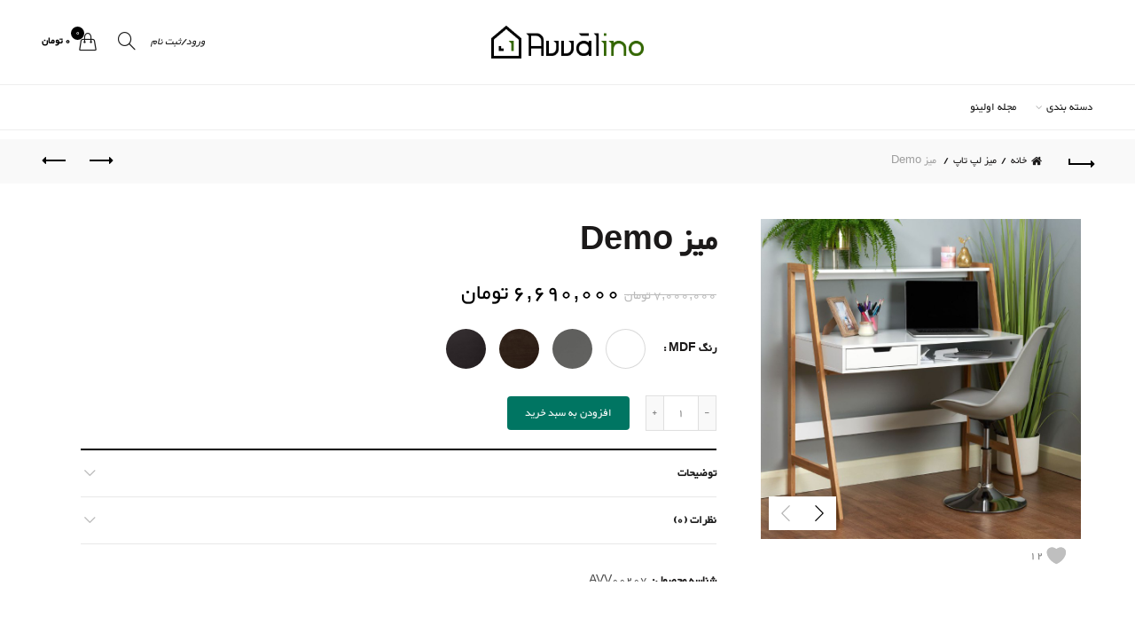

--- FILE ---
content_type: text/html; charset=UTF-8
request_url: https://avvalino.com/product/demo/
body_size: 33499
content:
<!DOCTYPE html>
<!--[if IE 8]>
<html class="ie ie8" dir="rtl" lang="fa-IR">
<![endif]-->
<!--[if !(IE 7) & !(IE 8)]><!-->
<html dir="rtl" lang="fa-IR">
<!--<![endif]-->
<head>
	<meta charset="UTF-8">
	<meta name="viewport" content="width=device-width, initial-scale=1.0, maximum-scale=1.0, user-scalable=no">
	<link rel="profile" href="http://gmpg.org/xfn/11">
	<link rel="pingback" href="https://avvalino.com/xmlrpc.php">


	<meta name='robots' content='index, follow, max-image-preview:large, max-snippet:-1, max-video-preview:-1' />
<link rel="preload" href="https://avvalino.com/wp-content/plugins/rate-my-post/public/css/fonts/ratemypost.ttf" type="font/ttf" as="font" crossorigin="anonymous">
	<!-- This site is optimized with the Yoast SEO plugin v23.3 - https://yoast.com/wordpress/plugins/seo/ -->
	<title>میز Demo - اولینو</title><link rel="preload" data-rocket-preload as="style" href="https://fonts.googleapis.com/css?family=Open%20Sans%3A600%7CLato%3A700%7COpen%20Sans%3A400%7COpen%20Sans%3A400%7CLato%3A400%7COpen%20Sans%3A300%7CLato%3A700&#038;display=swap" /><link rel="stylesheet" href="https://fonts.googleapis.com/css?family=Open%20Sans%3A600%7CLato%3A700%7COpen%20Sans%3A400%7COpen%20Sans%3A400%7CLato%3A400%7COpen%20Sans%3A300%7CLato%3A700&#038;display=swap" media="print" onload="this.media='all'" /><noscript><link rel="stylesheet" href="https://fonts.googleapis.com/css?family=Open%20Sans%3A600%7CLato%3A700%7COpen%20Sans%3A400%7COpen%20Sans%3A400%7CLato%3A400%7COpen%20Sans%3A300%7CLato%3A700&#038;display=swap" /></noscript><link rel="preload" data-rocket-preload as="image" href="https://avvalino.com/wp-content/uploads/2022/05/5d9ef91e-9edf-418c-81d5-dcdc3df23546.jpg" imagesrcset="https://avvalino.com/wp-content/uploads/2022/05/5d9ef91e-9edf-418c-81d5-dcdc3df23546.jpg 800w, https://avvalino.com/wp-content/uploads/2022/05/5d9ef91e-9edf-418c-81d5-dcdc3df23546-300x300.jpg 300w, https://avvalino.com/wp-content/uploads/2022/05/5d9ef91e-9edf-418c-81d5-dcdc3df23546-150x150.jpg 150w, https://avvalino.com/wp-content/uploads/2022/05/5d9ef91e-9edf-418c-81d5-dcdc3df23546-768x768.jpg 768w, https://avvalino.com/wp-content/uploads/2022/05/5d9ef91e-9edf-418c-81d5-dcdc3df23546-600x600.jpg 600w, https://avvalino.com/wp-content/uploads/2022/05/5d9ef91e-9edf-418c-81d5-dcdc3df23546-100x100.jpg 100w" imagesizes="auto, (max-width: 800px) 100vw, 800px" fetchpriority="high">
	<meta name="description" content="میز تحریر ، میز کامپیوتر یا میز کار تفاوتی نمی کند. مهم این است که شما با استفاده از یک میز استاندارد تجربه خوبی از کار را داشته باشید." />
	<link rel="canonical" href="https://avvalino.com/product/demo/" />
	<meta property="og:locale" content="fa_IR" />
	<meta property="og:type" content="article" />
	<meta property="og:title" content="میز Demo - اولینو" />
	<meta property="og:description" content="میز تحریر ، میز کامپیوتر یا میز کار تفاوتی نمی کند. مهم این است که شما با استفاده از یک میز استاندارد تجربه خوبی از کار را داشته باشید." />
	<meta property="og:url" content="https://avvalino.com/product/demo/" />
	<meta property="og:site_name" content="اولینو" />
	<meta property="article:modified_time" content="2025-12-06T10:58:16+00:00" />
	<meta property="og:image" content="https://avvalino.com/wp-content/uploads/2022/05/5d9ef91e-9edf-418c-81d5-dcdc3df23546.jpg" />
	<meta property="og:image:width" content="800" />
	<meta property="og:image:height" content="800" />
	<meta property="og:image:type" content="image/jpeg" />
	<meta name="twitter:card" content="summary_large_image" />
	<meta name="twitter:label1" content="زمان تقریبی برای خواندن" />
	<meta name="twitter:data1" content="1 دقیقه" />
	<script type="application/ld+json" class="yoast-schema-graph">{"@context":"https://schema.org","@graph":[{"@type":"WebPage","@id":"https://avvalino.com/product/demo/","url":"https://avvalino.com/product/demo/","name":"میز Demo - اولینو","isPartOf":{"@id":"https://avvalino.com/#website"},"primaryImageOfPage":{"@id":"https://avvalino.com/product/demo/#primaryimage"},"image":{"@id":"https://avvalino.com/product/demo/#primaryimage"},"thumbnailUrl":"https://avvalino.com/wp-content/uploads/2022/05/5d9ef91e-9edf-418c-81d5-dcdc3df23546.jpg","datePublished":"2022-05-08T05:08:01+00:00","dateModified":"2025-12-06T10:58:16+00:00","description":"میز تحریر ، میز کامپیوتر یا میز کار تفاوتی نمی کند. مهم این است که شما با استفاده از یک میز استاندارد تجربه خوبی از کار را داشته باشید.","breadcrumb":{"@id":"https://avvalino.com/product/demo/#breadcrumb"},"inLanguage":"fa-IR","potentialAction":[{"@type":"ReadAction","target":["https://avvalino.com/product/demo/"]}]},{"@type":"ImageObject","inLanguage":"fa-IR","@id":"https://avvalino.com/product/demo/#primaryimage","url":"https://avvalino.com/wp-content/uploads/2022/05/5d9ef91e-9edf-418c-81d5-dcdc3df23546.jpg","contentUrl":"https://avvalino.com/wp-content/uploads/2022/05/5d9ef91e-9edf-418c-81d5-dcdc3df23546.jpg","width":800,"height":800},{"@type":"BreadcrumbList","@id":"https://avvalino.com/product/demo/#breadcrumb","itemListElement":[{"@type":"ListItem","position":1,"name":"Home","item":"https://avvalino.com/"},{"@type":"ListItem","position":2,"name":"فروشگاه","item":"https://avvalino.com/shop/"},{"@type":"ListItem","position":3,"name":"میز Demo"}]},{"@type":"WebSite","@id":"https://avvalino.com/#website","url":"https://avvalino.com/","name":"اولینو","description":"","potentialAction":[{"@type":"SearchAction","target":{"@type":"EntryPoint","urlTemplate":"https://avvalino.com/?s={search_term_string}"},"query-input":"required name=search_term_string"}],"inLanguage":"fa-IR"}]}</script>
	<!-- / Yoast SEO plugin. -->


<link rel='dns-prefetch' href='//fonts.googleapis.com' />
<link href='https://fonts.gstatic.com' crossorigin rel='preconnect' />
<link rel="alternate" type="application/rss+xml" title="اولینو &raquo; خوراک" href="https://avvalino.com/feed/" />
<link rel="alternate" type="application/rss+xml" title="اولینو &raquo; خوراک دیدگاه‌ها" href="https://avvalino.com/comments/feed/" />
<link rel="alternate" type="application/rss+xml" title="اولینو &raquo; میز Demo خوراک دیدگاه‌ها" href="https://avvalino.com/product/demo/feed/" />
<link rel="alternate" title="oEmbed (JSON)" type="application/json+oembed" href="https://avvalino.com/wp-json/oembed/1.0/embed?url=https%3A%2F%2Favvalino.com%2Fproduct%2Fdemo%2F" />
<link rel="alternate" title="oEmbed (XML)" type="text/xml+oembed" href="https://avvalino.com/wp-json/oembed/1.0/embed?url=https%3A%2F%2Favvalino.com%2Fproduct%2Fdemo%2F&#038;format=xml" />
<style id='wp-img-auto-sizes-contain-inline-css' type='text/css'>
img:is([sizes=auto i],[sizes^="auto," i]){contain-intrinsic-size:3000px 1500px}
/*# sourceURL=wp-img-auto-sizes-contain-inline-css */
</style>
<style id='wp-emoji-styles-inline-css' type='text/css'>

	img.wp-smiley, img.emoji {
		display: inline !important;
		border: none !important;
		box-shadow: none !important;
		height: 1em !important;
		width: 1em !important;
		margin: 0 0.07em !important;
		vertical-align: -0.1em !important;
		background: none !important;
		padding: 0 !important;
	}
/*# sourceURL=wp-emoji-styles-inline-css */
</style>
<style id='wp-block-library-inline-css' type='text/css'>
:root{--wp-block-synced-color:#7a00df;--wp-block-synced-color--rgb:122,0,223;--wp-bound-block-color:var(--wp-block-synced-color);--wp-editor-canvas-background:#ddd;--wp-admin-theme-color:#007cba;--wp-admin-theme-color--rgb:0,124,186;--wp-admin-theme-color-darker-10:#006ba1;--wp-admin-theme-color-darker-10--rgb:0,107,160.5;--wp-admin-theme-color-darker-20:#005a87;--wp-admin-theme-color-darker-20--rgb:0,90,135;--wp-admin-border-width-focus:2px}@media (min-resolution:192dpi){:root{--wp-admin-border-width-focus:1.5px}}.wp-element-button{cursor:pointer}:root .has-very-light-gray-background-color{background-color:#eee}:root .has-very-dark-gray-background-color{background-color:#313131}:root .has-very-light-gray-color{color:#eee}:root .has-very-dark-gray-color{color:#313131}:root .has-vivid-green-cyan-to-vivid-cyan-blue-gradient-background{background:linear-gradient(135deg,#00d084,#0693e3)}:root .has-purple-crush-gradient-background{background:linear-gradient(135deg,#34e2e4,#4721fb 50%,#ab1dfe)}:root .has-hazy-dawn-gradient-background{background:linear-gradient(135deg,#faaca8,#dad0ec)}:root .has-subdued-olive-gradient-background{background:linear-gradient(135deg,#fafae1,#67a671)}:root .has-atomic-cream-gradient-background{background:linear-gradient(135deg,#fdd79a,#004a59)}:root .has-nightshade-gradient-background{background:linear-gradient(135deg,#330968,#31cdcf)}:root .has-midnight-gradient-background{background:linear-gradient(135deg,#020381,#2874fc)}:root{--wp--preset--font-size--normal:16px;--wp--preset--font-size--huge:42px}.has-regular-font-size{font-size:1em}.has-larger-font-size{font-size:2.625em}.has-normal-font-size{font-size:var(--wp--preset--font-size--normal)}.has-huge-font-size{font-size:var(--wp--preset--font-size--huge)}.has-text-align-center{text-align:center}.has-text-align-left{text-align:left}.has-text-align-right{text-align:right}.has-fit-text{white-space:nowrap!important}#end-resizable-editor-section{display:none}.aligncenter{clear:both}.items-justified-left{justify-content:flex-start}.items-justified-center{justify-content:center}.items-justified-right{justify-content:flex-end}.items-justified-space-between{justify-content:space-between}.screen-reader-text{border:0;clip-path:inset(50%);height:1px;margin:-1px;overflow:hidden;padding:0;position:absolute;width:1px;word-wrap:normal!important}.screen-reader-text:focus{background-color:#ddd;clip-path:none;color:#444;display:block;font-size:1em;height:auto;left:5px;line-height:normal;padding:15px 23px 14px;text-decoration:none;top:5px;width:auto;z-index:100000}html :where(.has-border-color){border-style:solid}html :where([style*=border-top-color]){border-top-style:solid}html :where([style*=border-right-color]){border-right-style:solid}html :where([style*=border-bottom-color]){border-bottom-style:solid}html :where([style*=border-left-color]){border-left-style:solid}html :where([style*=border-width]){border-style:solid}html :where([style*=border-top-width]){border-top-style:solid}html :where([style*=border-right-width]){border-right-style:solid}html :where([style*=border-bottom-width]){border-bottom-style:solid}html :where([style*=border-left-width]){border-left-style:solid}html :where(img[class*=wp-image-]){height:auto;max-width:100%}:where(figure){margin:0 0 1em}html :where(.is-position-sticky){--wp-admin--admin-bar--position-offset:var(--wp-admin--admin-bar--height,0px)}@media screen and (max-width:600px){html :where(.is-position-sticky){--wp-admin--admin-bar--position-offset:0px}}

/*# sourceURL=wp-block-library-inline-css */
</style><style id='wp-block-paragraph-inline-css' type='text/css'>
.is-small-text{font-size:.875em}.is-regular-text{font-size:1em}.is-large-text{font-size:2.25em}.is-larger-text{font-size:3em}.has-drop-cap:not(:focus):first-letter{float:right;font-size:8.4em;font-style:normal;font-weight:100;line-height:.68;margin:.05em 0 0 .1em;text-transform:uppercase}body.rtl .has-drop-cap:not(:focus):first-letter{float:none;margin-right:.1em}p.has-drop-cap.has-background{overflow:hidden}:root :where(p.has-background){padding:1.25em 2.375em}:where(p.has-text-color:not(.has-link-color)) a{color:inherit}p.has-text-align-left[style*="writing-mode:vertical-lr"],p.has-text-align-right[style*="writing-mode:vertical-rl"]{rotate:180deg}
/*# sourceURL=https://avvalino.com/wp-includes/blocks/paragraph/style.min.css */
</style>
<link data-minify="1" rel='stylesheet' id='wc-blocks-style-rtl-css' href='https://avvalino.com/wp-content/cache/min/1/wp-content/plugins/woocommerce/assets/client/blocks/wc-blocks-rtl.css?ver=1724328342' type='text/css' media='all' />
<style id='global-styles-inline-css' type='text/css'>
:root{--wp--preset--aspect-ratio--square: 1;--wp--preset--aspect-ratio--4-3: 4/3;--wp--preset--aspect-ratio--3-4: 3/4;--wp--preset--aspect-ratio--3-2: 3/2;--wp--preset--aspect-ratio--2-3: 2/3;--wp--preset--aspect-ratio--16-9: 16/9;--wp--preset--aspect-ratio--9-16: 9/16;--wp--preset--color--black: #000000;--wp--preset--color--cyan-bluish-gray: #abb8c3;--wp--preset--color--white: #ffffff;--wp--preset--color--pale-pink: #f78da7;--wp--preset--color--vivid-red: #cf2e2e;--wp--preset--color--luminous-vivid-orange: #ff6900;--wp--preset--color--luminous-vivid-amber: #fcb900;--wp--preset--color--light-green-cyan: #7bdcb5;--wp--preset--color--vivid-green-cyan: #00d084;--wp--preset--color--pale-cyan-blue: #8ed1fc;--wp--preset--color--vivid-cyan-blue: #0693e3;--wp--preset--color--vivid-purple: #9b51e0;--wp--preset--gradient--vivid-cyan-blue-to-vivid-purple: linear-gradient(135deg,rgb(6,147,227) 0%,rgb(155,81,224) 100%);--wp--preset--gradient--light-green-cyan-to-vivid-green-cyan: linear-gradient(135deg,rgb(122,220,180) 0%,rgb(0,208,130) 100%);--wp--preset--gradient--luminous-vivid-amber-to-luminous-vivid-orange: linear-gradient(135deg,rgb(252,185,0) 0%,rgb(255,105,0) 100%);--wp--preset--gradient--luminous-vivid-orange-to-vivid-red: linear-gradient(135deg,rgb(255,105,0) 0%,rgb(207,46,46) 100%);--wp--preset--gradient--very-light-gray-to-cyan-bluish-gray: linear-gradient(135deg,rgb(238,238,238) 0%,rgb(169,184,195) 100%);--wp--preset--gradient--cool-to-warm-spectrum: linear-gradient(135deg,rgb(74,234,220) 0%,rgb(151,120,209) 20%,rgb(207,42,186) 40%,rgb(238,44,130) 60%,rgb(251,105,98) 80%,rgb(254,248,76) 100%);--wp--preset--gradient--blush-light-purple: linear-gradient(135deg,rgb(255,206,236) 0%,rgb(152,150,240) 100%);--wp--preset--gradient--blush-bordeaux: linear-gradient(135deg,rgb(254,205,165) 0%,rgb(254,45,45) 50%,rgb(107,0,62) 100%);--wp--preset--gradient--luminous-dusk: linear-gradient(135deg,rgb(255,203,112) 0%,rgb(199,81,192) 50%,rgb(65,88,208) 100%);--wp--preset--gradient--pale-ocean: linear-gradient(135deg,rgb(255,245,203) 0%,rgb(182,227,212) 50%,rgb(51,167,181) 100%);--wp--preset--gradient--electric-grass: linear-gradient(135deg,rgb(202,248,128) 0%,rgb(113,206,126) 100%);--wp--preset--gradient--midnight: linear-gradient(135deg,rgb(2,3,129) 0%,rgb(40,116,252) 100%);--wp--preset--font-size--small: 13px;--wp--preset--font-size--medium: 20px;--wp--preset--font-size--large: 36px;--wp--preset--font-size--x-large: 42px;--wp--preset--font-family--inter: "Inter", sans-serif;--wp--preset--font-family--cardo: Cardo;--wp--preset--spacing--20: 0.44rem;--wp--preset--spacing--30: 0.67rem;--wp--preset--spacing--40: 1rem;--wp--preset--spacing--50: 1.5rem;--wp--preset--spacing--60: 2.25rem;--wp--preset--spacing--70: 3.38rem;--wp--preset--spacing--80: 5.06rem;--wp--preset--shadow--natural: 6px 6px 9px rgba(0, 0, 0, 0.2);--wp--preset--shadow--deep: 12px 12px 50px rgba(0, 0, 0, 0.4);--wp--preset--shadow--sharp: 6px 6px 0px rgba(0, 0, 0, 0.2);--wp--preset--shadow--outlined: 6px 6px 0px -3px rgb(255, 255, 255), 6px 6px rgb(0, 0, 0);--wp--preset--shadow--crisp: 6px 6px 0px rgb(0, 0, 0);}:where(.is-layout-flex){gap: 0.5em;}:where(.is-layout-grid){gap: 0.5em;}body .is-layout-flex{display: flex;}.is-layout-flex{flex-wrap: wrap;align-items: center;}.is-layout-flex > :is(*, div){margin: 0;}body .is-layout-grid{display: grid;}.is-layout-grid > :is(*, div){margin: 0;}:where(.wp-block-columns.is-layout-flex){gap: 2em;}:where(.wp-block-columns.is-layout-grid){gap: 2em;}:where(.wp-block-post-template.is-layout-flex){gap: 1.25em;}:where(.wp-block-post-template.is-layout-grid){gap: 1.25em;}.has-black-color{color: var(--wp--preset--color--black) !important;}.has-cyan-bluish-gray-color{color: var(--wp--preset--color--cyan-bluish-gray) !important;}.has-white-color{color: var(--wp--preset--color--white) !important;}.has-pale-pink-color{color: var(--wp--preset--color--pale-pink) !important;}.has-vivid-red-color{color: var(--wp--preset--color--vivid-red) !important;}.has-luminous-vivid-orange-color{color: var(--wp--preset--color--luminous-vivid-orange) !important;}.has-luminous-vivid-amber-color{color: var(--wp--preset--color--luminous-vivid-amber) !important;}.has-light-green-cyan-color{color: var(--wp--preset--color--light-green-cyan) !important;}.has-vivid-green-cyan-color{color: var(--wp--preset--color--vivid-green-cyan) !important;}.has-pale-cyan-blue-color{color: var(--wp--preset--color--pale-cyan-blue) !important;}.has-vivid-cyan-blue-color{color: var(--wp--preset--color--vivid-cyan-blue) !important;}.has-vivid-purple-color{color: var(--wp--preset--color--vivid-purple) !important;}.has-black-background-color{background-color: var(--wp--preset--color--black) !important;}.has-cyan-bluish-gray-background-color{background-color: var(--wp--preset--color--cyan-bluish-gray) !important;}.has-white-background-color{background-color: var(--wp--preset--color--white) !important;}.has-pale-pink-background-color{background-color: var(--wp--preset--color--pale-pink) !important;}.has-vivid-red-background-color{background-color: var(--wp--preset--color--vivid-red) !important;}.has-luminous-vivid-orange-background-color{background-color: var(--wp--preset--color--luminous-vivid-orange) !important;}.has-luminous-vivid-amber-background-color{background-color: var(--wp--preset--color--luminous-vivid-amber) !important;}.has-light-green-cyan-background-color{background-color: var(--wp--preset--color--light-green-cyan) !important;}.has-vivid-green-cyan-background-color{background-color: var(--wp--preset--color--vivid-green-cyan) !important;}.has-pale-cyan-blue-background-color{background-color: var(--wp--preset--color--pale-cyan-blue) !important;}.has-vivid-cyan-blue-background-color{background-color: var(--wp--preset--color--vivid-cyan-blue) !important;}.has-vivid-purple-background-color{background-color: var(--wp--preset--color--vivid-purple) !important;}.has-black-border-color{border-color: var(--wp--preset--color--black) !important;}.has-cyan-bluish-gray-border-color{border-color: var(--wp--preset--color--cyan-bluish-gray) !important;}.has-white-border-color{border-color: var(--wp--preset--color--white) !important;}.has-pale-pink-border-color{border-color: var(--wp--preset--color--pale-pink) !important;}.has-vivid-red-border-color{border-color: var(--wp--preset--color--vivid-red) !important;}.has-luminous-vivid-orange-border-color{border-color: var(--wp--preset--color--luminous-vivid-orange) !important;}.has-luminous-vivid-amber-border-color{border-color: var(--wp--preset--color--luminous-vivid-amber) !important;}.has-light-green-cyan-border-color{border-color: var(--wp--preset--color--light-green-cyan) !important;}.has-vivid-green-cyan-border-color{border-color: var(--wp--preset--color--vivid-green-cyan) !important;}.has-pale-cyan-blue-border-color{border-color: var(--wp--preset--color--pale-cyan-blue) !important;}.has-vivid-cyan-blue-border-color{border-color: var(--wp--preset--color--vivid-cyan-blue) !important;}.has-vivid-purple-border-color{border-color: var(--wp--preset--color--vivid-purple) !important;}.has-vivid-cyan-blue-to-vivid-purple-gradient-background{background: var(--wp--preset--gradient--vivid-cyan-blue-to-vivid-purple) !important;}.has-light-green-cyan-to-vivid-green-cyan-gradient-background{background: var(--wp--preset--gradient--light-green-cyan-to-vivid-green-cyan) !important;}.has-luminous-vivid-amber-to-luminous-vivid-orange-gradient-background{background: var(--wp--preset--gradient--luminous-vivid-amber-to-luminous-vivid-orange) !important;}.has-luminous-vivid-orange-to-vivid-red-gradient-background{background: var(--wp--preset--gradient--luminous-vivid-orange-to-vivid-red) !important;}.has-very-light-gray-to-cyan-bluish-gray-gradient-background{background: var(--wp--preset--gradient--very-light-gray-to-cyan-bluish-gray) !important;}.has-cool-to-warm-spectrum-gradient-background{background: var(--wp--preset--gradient--cool-to-warm-spectrum) !important;}.has-blush-light-purple-gradient-background{background: var(--wp--preset--gradient--blush-light-purple) !important;}.has-blush-bordeaux-gradient-background{background: var(--wp--preset--gradient--blush-bordeaux) !important;}.has-luminous-dusk-gradient-background{background: var(--wp--preset--gradient--luminous-dusk) !important;}.has-pale-ocean-gradient-background{background: var(--wp--preset--gradient--pale-ocean) !important;}.has-electric-grass-gradient-background{background: var(--wp--preset--gradient--electric-grass) !important;}.has-midnight-gradient-background{background: var(--wp--preset--gradient--midnight) !important;}.has-small-font-size{font-size: var(--wp--preset--font-size--small) !important;}.has-medium-font-size{font-size: var(--wp--preset--font-size--medium) !important;}.has-large-font-size{font-size: var(--wp--preset--font-size--large) !important;}.has-x-large-font-size{font-size: var(--wp--preset--font-size--x-large) !important;}
/*# sourceURL=global-styles-inline-css */
</style>

<style id='classic-theme-styles-inline-css' type='text/css'>
/*! This file is auto-generated */
.wp-block-button__link{color:#fff;background-color:#32373c;border-radius:9999px;box-shadow:none;text-decoration:none;padding:calc(.667em + 2px) calc(1.333em + 2px);font-size:1.125em}.wp-block-file__button{background:#32373c;color:#fff;text-decoration:none}
/*# sourceURL=/wp-includes/css/classic-themes.min.css */
</style>
<link data-minify="1" rel='stylesheet' id='digits-login-style-css' href='https://avvalino.com/wp-content/cache/min/1/wp-content/plugins/digits/assets/css/login.css?ver=1710062487' type='text/css' media='all' />
<link data-minify="1" rel='stylesheet' id='digits-style-css' href='https://avvalino.com/wp-content/cache/min/1/wp-content/plugins/digits/assets/css/main.css?ver=1710062487' type='text/css' media='all' />
<style id='digits-style-inline-css' type='text/css'>

                #woocommerce-order-data .address p:nth-child(3) a,.woocommerce-customer-details--phone{
                    text-align:right;
                    }
/*# sourceURL=digits-style-inline-css */
</style>
<link data-minify="1" rel='stylesheet' id='digits-login-style-rtl-css' href='https://avvalino.com/wp-content/cache/min/1/wp-content/plugins/digits/assets/css/login-rtl.css?ver=1710062487' type='text/css' media='all' />
<link data-minify="1" rel='stylesheet' id='dashicons-css' href='https://avvalino.com/wp-content/cache/min/1/wp-includes/css/dashicons.min.css?ver=1710062487' type='text/css' media='all' />
<style id='dashicons-inline-css' type='text/css'>
[data-font="Dashicons"]:before {font-family: 'Dashicons' !important;content: attr(data-icon) !important;speak: none !important;font-weight: normal !important;font-variant: normal !important;text-transform: none !important;line-height: 1 !important;font-style: normal !important;-webkit-font-smoothing: antialiased !important;-moz-osx-font-smoothing: grayscale !important;}
/*# sourceURL=dashicons-inline-css */
</style>
<link data-minify="1" rel='stylesheet' id='love-me.css-css' href='https://avvalino.com/wp-content/cache/min/1/wp-content/plugins/love-me/love-me.css?ver=1710062487' type='text/css' media='all' />
<link data-minify="1" rel='stylesheet' id='rate-my-post-css' href='https://avvalino.com/wp-content/cache/min/1/wp-content/plugins/rate-my-post/public/css/rate-my-post-rtl.css?ver=1710062487' type='text/css' media='all' />
<style id='woocommerce-inline-inline-css' type='text/css'>
.woocommerce form .form-row .required { visibility: visible; }
/*# sourceURL=woocommerce-inline-inline-css */
</style>
<link rel='stylesheet' id='advance-ecommerce-tracking-css' href='https://avvalino.com/wp-content/plugins/woo-ecommerce-tracking-for-google-and-facebook/public/css/advance-ecommerce-tracking-public.css?ver=3.8.0' type='text/css' media='all' />

<link rel='stylesheet' id='bootstrap-css' href='https://avvalino.com/wp-content/themes/basel/css/bootstrap.min.css?ver=5.4.2' type='text/css' media='all' />
<link rel='stylesheet' id='basel-style-css' href='https://avvalino.com/wp-content/themes/basel/style.min.css?ver=5.4.2' type='text/css' media='all' />
<link data-minify="1" rel='stylesheet' id='js_composer_front-css' href='https://avvalino.com/wp-content/cache/min/1/wp-content/plugins/js_composer/assets/css/js_composer.min.css?ver=1710062487' type='text/css' media='all' />
<link rel='stylesheet' id='vc_font_awesome_5_shims-css' href='https://avvalino.com/wp-content/plugins/js_composer/assets/lib/bower/font-awesome/css/v4-shims.min.css?ver=6.7.0' type='text/css' media='all' />
<link data-minify="1" rel='stylesheet' id='vc_font_awesome_5-css' href='https://avvalino.com/wp-content/cache/min/1/wp-content/plugins/js_composer/assets/lib/bower/font-awesome/css/all.min.css?ver=1710062488' type='text/css' media='all' />
<link data-minify="1" rel='stylesheet' id='basel-dynamic-style-css' href='https://avvalino.com/wp-content/cache/min/1/wp-content/uploads/2023/04/basel-dynamic-1681894214.css?ver=1710062488' type='text/css' media='all' />
<script type="text/template" id="tmpl-variation-template">
	<div class="woocommerce-variation-description">{{{ data.variation.variation_description }}}</div>
	<div class="woocommerce-variation-price">{{{ data.variation.price_html }}}</div>
	<div class="woocommerce-variation-availability">{{{ data.variation.availability_html }}}</div>
</script>
<script type="text/template" id="tmpl-unavailable-variation-template">
	<p>با عرض پوزش، این محصول در دسترس نیست. خواهشمندیمً ترکیب دیگری را انتخاب کنید.</p>
</script>
<script type="text/javascript" src="https://avvalino.com/wp-includes/js/jquery/jquery.min.js?ver=3.7.1" id="jquery-core-js"></script>
<script type="text/javascript" src="https://avvalino.com/wp-includes/js/jquery/jquery-migrate.min.js?ver=3.4.1" id="jquery-migrate-js"></script>
<script type="text/javascript" id="love-js-extra">
/* <![CDATA[ */
var love_me = {"url":"https://avvalino.com/wp-admin/admin-ajax.php","nonce":"37c898677a"};
//# sourceURL=love-js-extra
/* ]]> */
</script>
<script type="text/javascript" src="https://avvalino.com/wp-content/plugins/love-me/love.js?ver=6.9" id="love-js"></script>
<script type="text/javascript" src="https://avvalino.com/wp-content/plugins/woocommerce/assets/js/jquery-blockui/jquery.blockUI.min.js?ver=2.7.0-wc.9.2.4" id="jquery-blockui-js" data-wp-strategy="defer"></script>
<script type="text/javascript" id="wc-add-to-cart-js-extra">
/* <![CDATA[ */
var wc_add_to_cart_params = {"ajax_url":"/wp-admin/admin-ajax.php","wc_ajax_url":"/?wc-ajax=%%endpoint%%","i18n_view_cart":"\u0645\u0634\u0627\u0647\u062f\u0647 \u0633\u0628\u062f \u062e\u0631\u06cc\u062f","cart_url":"https://avvalino.com/cart/","is_cart":"","cart_redirect_after_add":"no"};
//# sourceURL=wc-add-to-cart-js-extra
/* ]]> */
</script>
<script type="text/javascript" src="https://avvalino.com/wp-content/plugins/woocommerce/assets/js/frontend/add-to-cart.min.js?ver=9.2.4" id="wc-add-to-cart-js" data-wp-strategy="defer"></script>
<script type="text/javascript" id="wc-single-product-js-extra">
/* <![CDATA[ */
var wc_single_product_params = {"i18n_required_rating_text":"\u062e\u0648\u0627\u0647\u0634\u0645\u0646\u062f\u06cc\u0645 \u06cc\u06a9 \u0631\u062a\u0628\u0647 \u0631\u0627 \u0627\u0646\u062a\u062e\u0627\u0628 \u06a9\u0646\u06cc\u062f","review_rating_required":"yes","flexslider":{"rtl":true,"animation":"slide","smoothHeight":true,"directionNav":false,"controlNav":"thumbnails","slideshow":false,"animationSpeed":500,"animationLoop":false,"allowOneSlide":false},"zoom_enabled":"","zoom_options":[],"photoswipe_enabled":"","photoswipe_options":{"shareEl":false,"closeOnScroll":false,"history":false,"hideAnimationDuration":0,"showAnimationDuration":0},"flexslider_enabled":""};
//# sourceURL=wc-single-product-js-extra
/* ]]> */
</script>
<script type="text/javascript" src="https://avvalino.com/wp-content/plugins/woocommerce/assets/js/frontend/single-product.min.js?ver=9.2.4" id="wc-single-product-js" defer="defer" data-wp-strategy="defer"></script>
<script type="text/javascript" src="https://avvalino.com/wp-content/plugins/woocommerce/assets/js/js-cookie/js.cookie.min.js?ver=2.1.4-wc.9.2.4" id="js-cookie-js" data-wp-strategy="defer"></script>
<script type="text/javascript" id="woocommerce-js-extra">
/* <![CDATA[ */
var woocommerce_params = {"ajax_url":"/wp-admin/admin-ajax.php","wc_ajax_url":"/?wc-ajax=%%endpoint%%"};
//# sourceURL=woocommerce-js-extra
/* ]]> */
</script>
<script type="text/javascript" src="https://avvalino.com/wp-content/plugins/woocommerce/assets/js/frontend/woocommerce.min.js?ver=9.2.4" id="woocommerce-js" defer="defer" data-wp-strategy="defer"></script>
<script type="text/javascript" src="https://avvalino.com/wp-content/plugins/js_composer/assets/js/vendors/woocommerce-add-to-cart.js?ver=6.7.0" id="vc_woocommerce-add-to-cart-js-js"></script>
<script type="text/javascript" src="https://avvalino.com/wp-includes/js/underscore.min.js?ver=1.13.7" id="underscore-js"></script>
<script type="text/javascript" id="wp-util-js-extra">
/* <![CDATA[ */
var _wpUtilSettings = {"ajax":{"url":"/wp-admin/admin-ajax.php"}};
//# sourceURL=wp-util-js-extra
/* ]]> */
</script>
<script type="text/javascript" src="https://avvalino.com/wp-includes/js/wp-util.min.js?ver=6.9" id="wp-util-js"></script>
<script type="text/javascript" id="wc-add-to-cart-variation-js-extra">
/* <![CDATA[ */
var wc_add_to_cart_variation_params = {"wc_ajax_url":"/?wc-ajax=%%endpoint%%","i18n_no_matching_variations_text":"\u0628\u0627 \u0639\u0631\u0636 \u067e\u0648\u0632\u0634\u060c \u0647\u06cc\u0686 \u0645\u062d\u0635\u0648\u0644\u06cc \u0645\u0637\u0627\u0628\u0642 \u0627\u0646\u062a\u062e\u0627\u0628 \u0634\u0645\u0627 \u06cc\u0627\u0641\u062a \u0646\u0634\u062f. \u062e\u0648\u0627\u0647\u0634\u0645\u0646\u062f\u06cc\u0645\u064b \u062a\u0631\u06a9\u06cc\u0628 \u062f\u06cc\u06af\u0631\u06cc \u0631\u0627 \u0627\u0646\u062a\u062e\u0627\u0628 \u06a9\u0646\u06cc\u062f.","i18n_make_a_selection_text":"\u0642\u0628\u0644 \u0627\u0632 \u0627\u06cc\u0646 \u06a9\u0647 \u0627\u06cc\u0646 \u0645\u062d\u0635\u0648\u0644 \u0628\u0647 \u0633\u0628\u062f \u062e\u0631\u06cc\u062f \u062e\u0648\u062f \u0627\u0636\u0627\u0641\u0647 \u06a9\u0646\u06cc\u062f \u06af\u0632\u06cc\u0646\u0647\u200c\u0647\u0627\u06cc \u0645\u062d\u0635\u0648\u0644 \u0631\u0627 \u0627\u0646\u062a\u062e\u0627\u0628 \u06a9\u0646\u06cc\u062f.","i18n_unavailable_text":"\u0628\u0627 \u0639\u0631\u0636 \u067e\u0648\u0632\u0634\u060c \u0627\u06cc\u0646 \u0645\u062d\u0635\u0648\u0644 \u062f\u0631 \u062f\u0633\u062a\u0631\u0633 \u0646\u06cc\u0633\u062a. \u062e\u0648\u0627\u0647\u0634\u0645\u0646\u062f\u06cc\u0645\u064b \u062a\u0631\u06a9\u06cc\u0628 \u062f\u06cc\u06af\u0631\u06cc \u0631\u0627 \u0627\u0646\u062a\u062e\u0627\u0628 \u06a9\u0646\u06cc\u062f."};
//# sourceURL=wc-add-to-cart-variation-js-extra
/* ]]> */
</script>
<script type="text/javascript" src="https://avvalino.com/wp-content/plugins/woocommerce/assets/js/frontend/add-to-cart-variation.min.js?ver=9.2.4" id="wc-add-to-cart-variation-js" defer="defer" data-wp-strategy="defer"></script>
<link rel="https://api.w.org/" href="https://avvalino.com/wp-json/" /><link rel="alternate" title="JSON" type="application/json" href="https://avvalino.com/wp-json/wp/v2/product/5460" /><link rel="EditURI" type="application/rsd+xml" title="RSD" href="https://avvalino.com/xmlrpc.php?rsd" />
<meta name="generator" content="WordPress 6.9" />
<meta name="generator" content="WooCommerce 9.2.4" />
<link rel='shortlink' href='https://avvalino.com/?p=5460' />
<script>readMoreArgs = []</script><script type="text/javascript">
				EXPM_VERSION=3.393;EXPM_AJAX_URL='https://avvalino.com/wp-admin/admin-ajax.php';
			function yrmAddEvent(element, eventName, fn) {
				if (element.addEventListener)
					element.addEventListener(eventName, fn, false);
				else if (element.attachEvent)
					element.attachEvent('on' + eventName, fn);
			}
			</script><!-- Schema optimized by Schema Pro --><script type="application/ld+json">[]</script><!-- / Schema optimized by Schema Pro --><!-- site-navigation-element Schema optimized by Schema Pro --><script type="application/ld+json">{"@context":"https:\/\/schema.org","@graph":[{"@context":"https:\/\/schema.org","@type":"SiteNavigationElement","id":"site-navigation","name":"\u062f\u0633\u062a\u0647 \u0628\u0646\u062f\u06cc","url":"#"},{"@context":"https:\/\/schema.org","@type":"SiteNavigationElement","id":"site-navigation","name":"\u0635\u0646\u062f\u0644\u06cc","url":"https:\/\/avvalino.com\/product-category\/%d8%b5%d9%86%d8%af%d9%84%db%8c\/"},{"@context":"https:\/\/schema.org","@type":"SiteNavigationElement","id":"site-navigation","name":"\u0645\u0628\u0644 \u0627\u062f\u0627\u0631\u06cc","url":"https:\/\/avvalino.com\/product-category\/%d9%85%d8%a8%d9%84-%d8%a7%d8%af%d8%a7%d8%b1%db%8c\/"},{"@context":"https:\/\/schema.org","@type":"SiteNavigationElement","id":"site-navigation","name":"\u067e\u0627\u0641","url":"https:\/\/avvalino.com\/product-category\/%d9%be%d8%a7%d9%81\/"},{"@context":"https:\/\/schema.org","@type":"SiteNavigationElement","id":"site-navigation","name":"\u0645\u0628\u0644\u0645\u0627\u0646","url":"https:\/\/avvalino.com\/product-category\/%d9%85%d8%a8%d9%84%d9%85%d8%a7%d9%86\/"},{"@context":"https:\/\/schema.org","@type":"SiteNavigationElement","id":"site-navigation","name":"\u0635\u0646\u062f\u0644\u06cc \u0627\u067e\u0646","url":"https:\/\/avvalino.com\/product-category\/%d8%b5%d9%86%d8%af%d9%84%db%8c-%d8%a7%d9%be%d9%86\/"},{"@context":"https:\/\/schema.org","@type":"SiteNavigationElement","id":"site-navigation","name":"\u0628\u06cc\u0646 \u0628\u06af","url":"https:\/\/avvalino.com\/product-category\/%d8%a8%db%8c%d9%86-%d8%a8%da%af\/"},{"@context":"https:\/\/schema.org","@type":"SiteNavigationElement","id":"site-navigation","name":"\u0645\u06cc\u0632 \u0644\u067e \u062a\u0627\u067e","url":"https:\/\/avvalino.com\/product-category\/%d9%85%db%8c%d8%b2-%d9%84%d9%be-%d8%aa%d8%a7%d9%be\/"},{"@context":"https:\/\/schema.org","@type":"SiteNavigationElement","id":"site-navigation","name":"\u0645\u062c\u0633\u0645\u0647","url":"https:\/\/avvalino.com\/product-category\/%d9%85%d8%ac%d8%b3%d9%85%d9%87\/"},{"@context":"https:\/\/schema.org","@type":"SiteNavigationElement","id":"site-navigation","name":"\u0627\u06a9\u0633\u0633\u0648\u0631\u06cc","url":"https:\/\/avvalino.com\/product-category\/%d8%a7%da%a9%d8%b3%d8%b3%d9%88%d8%b1%db%8c\/"},{"@context":"https:\/\/schema.org","@type":"SiteNavigationElement","id":"site-navigation","name":"\u0645\u062c\u0644\u0647 \u0627\u0648\u0644\u06cc\u0646\u0648","url":"https:\/\/avvalino.com\/blog\/"}]}</script><!-- / site-navigation-element Schema optimized by Schema Pro -->			<script type="text/javascript">
				(function (i, s, o, g, r, a, m) {i['GoogleAnalyticsObject'] = r;i[r] = i[r] || function () {
						   (i[r].q = i[r].q || []).push(arguments);}, i[r].l = 1 * new Date();a = s.createElement(o),
						    m = s.getElementsByTagName(o)[0];a.async = 1;a.src = g;m.parentNode.insertBefore(a, m);})
					        (window, document, 'script', '//www.google-analytics.com/analytics.js', '__gatd');
__gatd('create', 'UA-198116202-1', 'auto');
__gatd('require', 'ec');
__gatd('send','pageview');
								window['__gatd'] = __gatd;
			</script>
			<meta name="theme-color" content="">			<link rel="shortcut icon" href="https://avvalino.com/wp-content/uploads/2021/04/Avvalino-Logo@4x.png">
			<link rel="apple-touch-icon-precomposed" sizes="152x152" href="https://avvalino.com/wp-content/uploads/2021/04/Avvalino-Logo@4x.png">
		        <style> 
            	
			/* Shop popup */
			
			.basel-promo-popup {
			   max-width: 900px;
			}
	
            .site-logo {
                width: 25%;
            }    

            .site-logo img {
                max-width: 172px;
                max-height: 95px;
            }    

                            .widgetarea-head {
                    width: 37.5%;
                }  

                .right-column {
                    width: 37.5%;
                }  

                .sticky-header .right-column {
                    width: 250px;
                }  

            
                            .basel-woocommerce-layered-nav .basel-scroll {
                    max-height: 280px;
                }
            
			/* header Banner */
			.header-banner {
				height: 40px;
			}
	
			.header-banner-display .website-wrapper {
				margin-top:40px;
			}	

            /* Topbar height configs */

			.topbar-menu ul > li {
				line-height: 42px;
			}
			
			.topbar-wrapp,
			.topbar-content:before {
				height: 42px;
			}
			
			.sticky-header-prepared.basel-top-bar-on .header-shop, 
			.sticky-header-prepared.basel-top-bar-on .header-split,
			.enable-sticky-header.basel-header-overlap.basel-top-bar-on .main-header {
				top: 42px;
			}

            /* Header height configs */

            /* Limit logo image height for according to header height */
            .site-logo img {
                max-height: 95px;
            } 

            /* And for sticky header logo also */
            .act-scroll .site-logo img,
            .header-clone .site-logo img {
                max-height: 75px;
            }   

            /* Set sticky headers height for cloned headers based on menu links line height */
            .header-clone .main-nav .menu > li > a {
                height: 75px;
                line-height: 75px;
            } 

            /* Height for switch logos */

            .sticky-header-real:not(.global-header-menu-top) .switch-logo-enable .basel-logo {
                height: 95px;
            }

            .sticky-header-real:not(.global-header-menu-top) .act-scroll .switch-logo-enable .basel-logo {
                height: 75px;
            }

            .sticky-header-real:not(.global-header-menu-top) .act-scroll .switch-logo-enable {
                transform: translateY(-75px);
                -webkit-transform: translateY(-75px);
            }

                            /* Header height for layouts that don't have line height for menu links */
                .wrapp-header {
                    min-height: 95px;
                } 
            
            
            
            
            /* Page headings settings for heading overlap. Calculate on the header height base */

            .basel-header-overlap .title-size-default,
            .basel-header-overlap .title-size-small,
            .basel-header-overlap .title-shop.without-title.title-size-default,
            .basel-header-overlap .title-shop.without-title.title-size-small {
                padding-top: 135px;
            }


            .basel-header-overlap .title-shop.without-title.title-size-large,
            .basel-header-overlap .title-size-large {
                padding-top: 215px;
            }

            @media (max-width: 991px) {

				/* header Banner */
				.header-banner {
					height: 40px;
				}
	
				.header-banner-display .website-wrapper {
					margin-top:40px;
				}

	            /* Topbar height configs */
				.topbar-menu ul > li {
					line-height: 38px;
				}
				
				.topbar-wrapp,
				.topbar-content:before {
					height: 38px;
				}
				
				.sticky-header-prepared.basel-top-bar-on .header-shop, 
				.sticky-header-prepared.basel-top-bar-on .header-split,
				.enable-sticky-header.basel-header-overlap.basel-top-bar-on .main-header {
					top: 38px;
				}

                /* Set header height for mobile devices */
                .main-header .wrapp-header {
                    min-height: 60px;
                } 

                /* Limit logo image height for mobile according to mobile header height */
                .site-logo img {
                    max-height: 60px;
                }   

                /* Limit logo on sticky header. Both header real and header cloned */
                .act-scroll .site-logo img,
                .header-clone .site-logo img {
                    max-height: 60px;
                }

                /* Height for switch logos */

                .main-header .switch-logo-enable .basel-logo {
                    height: 60px;
                }

                .sticky-header-real:not(.global-header-menu-top) .act-scroll .switch-logo-enable .basel-logo {
                    height: 60px;
                }

                .sticky-header-real:not(.global-header-menu-top) .act-scroll .switch-logo-enable {
                    transform: translateY(-60px);
                    -webkit-transform: translateY(-60px);
                }

                /* Page headings settings for heading overlap. Calculate on the MOBILE header height base */
                .basel-header-overlap .title-size-default,
                .basel-header-overlap .title-size-small,
                .basel-header-overlap .title-shop.without-title.title-size-default,
                .basel-header-overlap .title-shop.without-title.title-size-small {
                    padding-top: 80px;
                }

                .basel-header-overlap .title-shop.without-title.title-size-large,
                .basel-header-overlap .title-size-large {
                    padding-top: 120px;
                }
 
            }

                 
                    </style>
        
                    <script type="text/javascript">
                                                    jQuery(document).ready(function() {
                        setTimeout(function() {
	var $tab = jQuery('.basel-tab-wrapper').find('a.active');
	console.log($tab);
		$tab.siblings('.wc-tab').hide();
	  $tab.removeClass('active');
}, 10);                    });
                            </script>
        
			<noscript><style>.woocommerce-product-gallery{ opacity: 1 !important; }</style></noscript>
	<meta name="generator" content="Powered by WPBakery Page Builder - drag and drop page builder for WordPress."/>
<style class='wp-fonts-local' type='text/css'>
@font-face{font-family:Inter;font-style:normal;font-weight:300 900;font-display:fallback;src:url('https://avvalino.com/wp-content/plugins/woocommerce/assets/fonts/Inter-VariableFont_slnt,wght.woff2') format('woff2');font-stretch:normal;}
@font-face{font-family:Cardo;font-style:normal;font-weight:400;font-display:fallback;src:url('https://avvalino.com/wp-content/plugins/woocommerce/assets/fonts/cardo_normal_400.woff2') format('woff2');}
</style>
			<style id="wpsp-style-frontend"></style>
			<noscript><style> .wpb_animate_when_almost_visible { opacity: 1; }</style></noscript><link data-minify="1" rel='stylesheet' id='readMoreStyles-css' href='https://avvalino.com/wp-content/cache/min/1/wp-content/plugins/expand-maker/css/readMoreStyles.css?ver=1710062488' type='text/css' media='all' />
<link data-minify="1" rel='stylesheet' id='yrmanimate-css' href='https://avvalino.com/wp-content/cache/min/1/wp-content/plugins/expand-maker/css/animate.css?ver=1710062488' type='text/css' media='all' />
</head>

<body class="rtl wp-singular product-template-default single single-product postid-5460 wp-theme-basel theme-basel woocommerce woocommerce-page woocommerce-no-js wp-schema-pro-2.7.6 wrapper-full-width-content global-cart-design-2 global-search-dropdown global-header-logo-center mobile-nav-from-right basel-product-design-compact basel-light catalog-mode-off categories-accordion-on global-wishlist-disable basel-top-bar-off basel-ajax-shop-on basel-ajax-search-on enable-sticky-header header-full-width sticky-header-clone offcanvas-sidebar-mobile offcanvas-sidebar-tablet sticky-toolbar-on wpb-js-composer js-comp-ver-6.7.0 vc_responsive">
					<div class="mobile-nav">
							<form role="search" method="get" id="searchform" class="searchform  basel-ajax-search" action="https://avvalino.com/"  data-thumbnail="1" data-price="1" data-count="5" data-post_type="product" data-symbols_count="3" data-sku="0">
				<div>
					<label class="screen-reader-text">Search for:</label>
					<input type="text" class="search-field" placeholder="جستجو محصولات" value="" name="s" id="s" />
					<input type="hidden" name="post_type" id="post_type" value="product">
										<button type="submit" id="searchsubmit" value="جستجو">جستجو</button>
					
				</div>
			</form>
			<div class="search-results-wrapper"><div class="basel-scroll"><div class="basel-search-results basel-scroll-content"></div></div></div>
		<div class="menu-menu-container"><ul id="menu-menu" class="site-mobile-menu"><li id="menu-item-2012" class="menu-item menu-item-type-custom menu-item-object-custom menu-item-has-children menu-item-2012 menu-item-design-default item-event-hover"><a href="#">دسته بندی</a>
<div class="sub-menu-dropdown color-scheme-dark">

<div class="container">

<ul class="sub-menu color-scheme-dark">
	<li id="menu-item-2013" class="menu-item menu-item-type-taxonomy menu-item-object-product_cat menu-item-2013 menu-item-design-default item-event-hover"><a href="https://avvalino.com/product-category/%d8%b5%d9%86%d8%af%d9%84%db%8c/">صندلی</a></li>
	<li id="menu-item-2014" class="menu-item menu-item-type-taxonomy menu-item-object-product_cat menu-item-2014 menu-item-design-default item-event-hover"><a href="https://avvalino.com/product-category/%d9%85%d8%a8%d9%84-%d8%a7%d8%af%d8%a7%d8%b1%db%8c/">مبل اداری</a></li>
	<li id="menu-item-2015" class="menu-item menu-item-type-taxonomy menu-item-object-product_cat menu-item-2015 menu-item-design-default item-event-hover"><a href="https://avvalino.com/product-category/%d9%be%d8%a7%d9%81/">پاف</a></li>
	<li id="menu-item-2016" class="menu-item menu-item-type-taxonomy menu-item-object-product_cat menu-item-2016 menu-item-design-default item-event-hover"><a href="https://avvalino.com/product-category/%d9%85%d8%a8%d9%84%d9%85%d8%a7%d9%86/">مبلمان</a></li>
	<li id="menu-item-2017" class="menu-item menu-item-type-taxonomy menu-item-object-product_cat menu-item-2017 menu-item-design-default item-event-hover"><a href="https://avvalino.com/product-category/%d8%b5%d9%86%d8%af%d9%84%db%8c-%d8%a7%d9%be%d9%86/">صندلی اپن</a></li>
	<li id="menu-item-2018" class="menu-item menu-item-type-taxonomy menu-item-object-product_cat menu-item-2018 menu-item-design-default item-event-hover"><a href="https://avvalino.com/product-category/%d8%a8%db%8c%d9%86-%d8%a8%da%af/">بین بگ</a></li>
	<li id="menu-item-2019" class="menu-item menu-item-type-taxonomy menu-item-object-product_cat current-product-ancestor current-menu-parent current-product-parent menu-item-2019 menu-item-design-default item-event-hover"><a href="https://avvalino.com/product-category/%d9%85%db%8c%d8%b2-%d9%84%d9%be-%d8%aa%d8%a7%d9%be/">میز لپ تاپ</a></li>
	<li id="menu-item-5601" class="menu-item menu-item-type-taxonomy menu-item-object-product_cat menu-item-5601 menu-item-design-default item-event-hover"><a href="https://avvalino.com/product-category/%d9%85%d8%ac%d8%b3%d9%85%d9%87/">مجسمه</a></li>
	<li id="menu-item-5561" class="menu-item menu-item-type-taxonomy menu-item-object-product_cat menu-item-5561 menu-item-design-default item-event-hover"><a href="https://avvalino.com/product-category/%d8%a7%da%a9%d8%b3%d8%b3%d9%88%d8%b1%db%8c/">اکسسوری</a></li>
</ul>
</div>
</div>
</li>
<li id="menu-item-5538" class="menu-item menu-item-type-post_type menu-item-object-page menu-item-5538 menu-item-design-default item-event-hover"><a href="https://avvalino.com/blog/">مجله اولینو</a></li>
</ul></div>			<div class="header-links my-account-with-username my-account-with-text">
				<ul>
												<li class=""><a href="https://avvalino.com/my-account/">ورود/ثبت نام</a></li>
									</ul>		
			</div>
					</div><!--END MOBILE-NAV-->
						<div class="cart-widget-side">
					<div class="widget-heading">
						<h3 class="widget-title">سبد خرید</h3>
						<a href="#" class="widget-close">بستن</a>
					</div>
					<div class="widget woocommerce widget_shopping_cart"><div class="widget_shopping_cart_content"></div></div>				</div>
			<div class="website-wrapper">
	
	
	<!-- HEADER -->
	<header class="main-header header-has-no-bg header-logo-center icons-design-line color-scheme-dark">

		<div class="container">
<div class="wrapp-header">
			<div class="widgetarea-head">
							</div>
					<div class="site-logo">
				<div class="basel-logo-wrap">
					<a href="https://avvalino.com/" class="basel-logo basel-main-logo" rel="home">
						<img src="https://avvalino.com/wp-content/uploads/2021/04/Avvalino.png" alt="اولینو" />					</a>
									</div>
			</div>
		<div class="right-column">
			<div class="header-links my-account-with-username my-account-with-text">
				<ul>
												<li class=""><a href="https://avvalino.com/my-account/">ورود/ثبت نام</a></li>
									</ul>		
			</div>
					<div class="search-button basel-search-dropdown mobile-search-icon">
				<a href="#">
					<i class="fa fa-search"></i>
				</a>
				<div class="basel-search-wrapper">
					<div class="basel-search-inner">
						<span class="basel-close-search">بستن</span>
									<form role="search" method="get" id="searchform" class="searchform  basel-ajax-search" action="https://avvalino.com/"  data-thumbnail="1" data-price="1" data-count="5" data-post_type="product" data-symbols_count="3" data-sku="0">
				<div>
					<label class="screen-reader-text">Search for:</label>
					<input type="text" class="search-field" placeholder="جستجو محصولات" value="" name="s" id="s" />
					<input type="hidden" name="post_type" id="post_type" value="product">
										<button type="submit" id="searchsubmit" value="جستجو">جستجو</button>
					
				</div>
			</form>
			<div class="search-results-wrapper"><div class="basel-scroll"><div class="basel-search-results basel-scroll-content"></div></div></div>
							</div>
				</div>
			</div>
				<div class="shopping-cart basel-cart-design-2 basel-cart-icon basel-cart-alt cart-widget-opener">
			<a href="https://avvalino.com/cart/">
				<span>سبد خرید (<span>o</span>)</span>
				<span class="basel-cart-totals">
								<span class="basel-cart-number">0</span>
							<span class="subtotal-divider">/</span> 
								<span class="basel-cart-subtotal"><span class="woocommerce-Price-amount amount"><bdi>0&nbsp;<span class="woocommerce-Price-currencySymbol">تومان</span></bdi></span></span>
						</span>
			</a>
					</div>
					<div class="mobile-nav-icon">
				<span class="basel-burger"></span>
			</div><!--END MOBILE-NAV-ICON-->
		</div>
</div>
</div>
<div class="navigation-wrap">
<div class="container">
			<div class="main-nav site-navigation basel-navigation menu-right" role="navigation">
				<div class="menu-menu-container"><ul id="menu-menu-1" class="menu"><li class="menu-item menu-item-type-custom menu-item-object-custom menu-item-has-children menu-item-2012 menu-item-design-default item-event-hover"><a href="#">دسته بندی</a>
<div class="sub-menu-dropdown color-scheme-dark">

<div class="container">

<ul class="sub-menu color-scheme-dark">
	<li class="menu-item menu-item-type-taxonomy menu-item-object-product_cat menu-item-2013 menu-item-design-default item-event-hover"><a href="https://avvalino.com/product-category/%d8%b5%d9%86%d8%af%d9%84%db%8c/">صندلی</a></li>
	<li class="menu-item menu-item-type-taxonomy menu-item-object-product_cat menu-item-2014 menu-item-design-default item-event-hover"><a href="https://avvalino.com/product-category/%d9%85%d8%a8%d9%84-%d8%a7%d8%af%d8%a7%d8%b1%db%8c/">مبل اداری</a></li>
	<li class="menu-item menu-item-type-taxonomy menu-item-object-product_cat menu-item-2015 menu-item-design-default item-event-hover"><a href="https://avvalino.com/product-category/%d9%be%d8%a7%d9%81/">پاف</a></li>
	<li class="menu-item menu-item-type-taxonomy menu-item-object-product_cat menu-item-2016 menu-item-design-default item-event-hover"><a href="https://avvalino.com/product-category/%d9%85%d8%a8%d9%84%d9%85%d8%a7%d9%86/">مبلمان</a></li>
	<li class="menu-item menu-item-type-taxonomy menu-item-object-product_cat menu-item-2017 menu-item-design-default item-event-hover"><a href="https://avvalino.com/product-category/%d8%b5%d9%86%d8%af%d9%84%db%8c-%d8%a7%d9%be%d9%86/">صندلی اپن</a></li>
	<li class="menu-item menu-item-type-taxonomy menu-item-object-product_cat menu-item-2018 menu-item-design-default item-event-hover"><a href="https://avvalino.com/product-category/%d8%a8%db%8c%d9%86-%d8%a8%da%af/">بین بگ</a></li>
	<li class="menu-item menu-item-type-taxonomy menu-item-object-product_cat current-product-ancestor current-menu-parent current-product-parent menu-item-2019 menu-item-design-default item-event-hover"><a href="https://avvalino.com/product-category/%d9%85%db%8c%d8%b2-%d9%84%d9%be-%d8%aa%d8%a7%d9%be/">میز لپ تاپ</a></li>
	<li class="menu-item menu-item-type-taxonomy menu-item-object-product_cat menu-item-5601 menu-item-design-default item-event-hover"><a href="https://avvalino.com/product-category/%d9%85%d8%ac%d8%b3%d9%85%d9%87/">مجسمه</a></li>
	<li class="menu-item menu-item-type-taxonomy menu-item-object-product_cat menu-item-5561 menu-item-design-default item-event-hover"><a href="https://avvalino.com/product-category/%d8%a7%da%a9%d8%b3%d8%b3%d9%88%d8%b1%db%8c/">اکسسوری</a></li>
</ul>
</div>
</div>
</li>
<li class="menu-item menu-item-type-post_type menu-item-object-page menu-item-5538 menu-item-design-default item-event-hover"><a href="https://avvalino.com/blog/">مجله اولینو</a></li>
</ul></div>			</div><!--END MAIN-NAV-->
		</div>
</div>

	</header><!--END MAIN HEADER-->

	<div class="clear"></div>
	
						<div class="main-page-wrapper">
		
		
		<!-- MAIN CONTENT AREA -->
				<div class="container-fluid">
			<div class="row">
		
	<div class="site-content shop-content-area col-sm-12 content-with-products description-area-after" role="main">
		
			
<div class="single-breadcrumbs-wrapper">
	<div class="container">
					<a href="javascript:baselThemeModule.backHistory()" class="basel-back-btn basel-tooltip"><span>Back</span></a>
		<nav class="woocommerce-breadcrumb" aria-label="Breadcrumb"><a href="https://avvalino.com">خانه</a><a href="https://avvalino.com/product-category/%d9%85%db%8c%d8%b2-%d9%84%d9%be-%d8%aa%d8%a7%d9%be/">میز لپ تاپ</a><span class="breadcrumb-last"> میز Demo</span></nav>								<div class="basel-products-nav">
								<div class="product-btn product-prev">
					<a href="https://avvalino.com/product/bomo/">Previous product<span></span></a>
					<div class="wrapper-short">
						<div class="product-short">
							<a href="https://avvalino.com/product/bomo/" class="product-thumb">
								<img width="600" height="600" src="https://avvalino.com/wp-content/uploads/2022/05/photo_2022-05-01_12-54-15-600x600.jpg" class="attachment-woocommerce_thumbnail size-woocommerce_thumbnail" alt="" decoding="async" loading="lazy" srcset="https://avvalino.com/wp-content/uploads/2022/05/photo_2022-05-01_12-54-15-600x600.jpg 600w, https://avvalino.com/wp-content/uploads/2022/05/photo_2022-05-01_12-54-15-300x300.jpg 300w, https://avvalino.com/wp-content/uploads/2022/05/photo_2022-05-01_12-54-15-1024x1024.jpg 1024w, https://avvalino.com/wp-content/uploads/2022/05/photo_2022-05-01_12-54-15-150x150.jpg 150w, https://avvalino.com/wp-content/uploads/2022/05/photo_2022-05-01_12-54-15-768x768.jpg 768w, https://avvalino.com/wp-content/uploads/2022/05/photo_2022-05-01_12-54-15-1200x1200.jpg 1200w, https://avvalino.com/wp-content/uploads/2022/05/photo_2022-05-01_12-54-15-100x100.jpg 100w, https://avvalino.com/wp-content/uploads/2022/05/photo_2022-05-01_12-54-15.jpg 1280w" sizes="auto, (max-width: 600px) 100vw, 600px" />							</a>
							<a href="https://avvalino.com/product/bomo/" class="product-title">
								تخت Bomo							</a>
							<span class="price">
								<span class="woocommerce-Price-amount amount">7,900,000&nbsp;<span class="woocommerce-Price-currencySymbol">تومان</span></span>&ndash;<span class="woocommerce-Price-amount amount">8,300,000&nbsp;<span class="woocommerce-Price-currencySymbol">تومان</span></span>							</span>
						</div>
					</div>
				</div>
				
								<div class="product-btn product-next">
					<a href="https://avvalino.com/product/babel/">Next product<span></span></a>
					<div class="wrapper-short">
						<div class="product-short">
							<a href="https://avvalino.com/product/babel/" class="product-thumb">
								<img width="600" height="600" src="https://avvalino.com/wp-content/uploads/2022/05/babel01-600x600.jpg" class="attachment-woocommerce_thumbnail size-woocommerce_thumbnail" alt="مبلمان حصیری Babel" decoding="async" loading="lazy" srcset="https://avvalino.com/wp-content/uploads/2022/05/babel01-600x600.jpg 600w, https://avvalino.com/wp-content/uploads/2022/05/babel01-300x300.jpg 300w, https://avvalino.com/wp-content/uploads/2022/05/babel01-150x150.jpg 150w, https://avvalino.com/wp-content/uploads/2022/05/babel01-768x768.jpg 768w, https://avvalino.com/wp-content/uploads/2022/05/babel01-100x100.jpg 100w, https://avvalino.com/wp-content/uploads/2022/05/babel01.jpg 836w" sizes="auto, (max-width: 600px) 100vw, 600px" />							</a>
							<a href="https://avvalino.com/product/babel/" class="product-title">
								مبلمان حصیری Babel							</a>
							<span class="price">
								<span class="woocommerce-Price-amount amount">650,000&nbsp;<span class="woocommerce-Price-currencySymbol">تومان</span></span>&ndash;<span class="woocommerce-Price-amount amount">4,950,000&nbsp;<span class="woocommerce-Price-currencySymbol">تومان</span></span>							</span>
						</div>
					</div>
				</div>
							</div>
					</div>
</div>

<div class="container">
	<div class="woocommerce-notices-wrapper"></div></div>
<div id="product-5460" class="single-product-page single-product-content product-design-compact product-with-attachments product type-product post-5460 status-publish first instock product_cat-190 product_cat-95 product_tag-111 product_tag-192 product_tag-112 product_tag-814 product_tag-813 has-post-thumbnail sale shipping-taxable purchasable product-type-variable">

	<div class="container">

		<div class="row">
			<div class="product-image-summary col-sm-12">
				<div class="row">
					<div class="col-sm-4 product-images">
						<div class="product-labels labels-rounded"><span class="onsale product-label">%</span></div><div class="woocommerce-product-gallery woocommerce-product-gallery--with-images woocommerce-product-gallery--columns-4 images images row thumbs-position-bottom image-action-none" style="opacity: 0; transition: opacity .25s ease-in-out;">
	<div class="col-sm-12">
		<figure class="woocommerce-product-gallery__wrapper owl-carousel">
			<figure data-thumb="https://avvalino.com/wp-content/uploads/2022/05/5d9ef91e-9edf-418c-81d5-dcdc3df23546-600x600.jpg" class="woocommerce-product-gallery__image"><a href="https://avvalino.com/wp-content/uploads/2022/05/5d9ef91e-9edf-418c-81d5-dcdc3df23546.jpg"><img fetchpriority="high" width="800" height="800" src="https://avvalino.com/wp-content/uploads/2022/05/5d9ef91e-9edf-418c-81d5-dcdc3df23546.jpg" class="wp-post-image wp-post-image" alt="" title="5d9ef91e-9edf-418c-81d5-dcdc3df23546" data-caption="" data-src="https://avvalino.com/wp-content/uploads/2022/05/5d9ef91e-9edf-418c-81d5-dcdc3df23546.jpg" data-large_image="https://avvalino.com/wp-content/uploads/2022/05/5d9ef91e-9edf-418c-81d5-dcdc3df23546.jpg" data-large_image_width="800" data-large_image_height="800" decoding="async" loading="lazy" srcset="https://avvalino.com/wp-content/uploads/2022/05/5d9ef91e-9edf-418c-81d5-dcdc3df23546.jpg 800w, https://avvalino.com/wp-content/uploads/2022/05/5d9ef91e-9edf-418c-81d5-dcdc3df23546-300x300.jpg 300w, https://avvalino.com/wp-content/uploads/2022/05/5d9ef91e-9edf-418c-81d5-dcdc3df23546-150x150.jpg 150w, https://avvalino.com/wp-content/uploads/2022/05/5d9ef91e-9edf-418c-81d5-dcdc3df23546-768x768.jpg 768w, https://avvalino.com/wp-content/uploads/2022/05/5d9ef91e-9edf-418c-81d5-dcdc3df23546-600x600.jpg 600w, https://avvalino.com/wp-content/uploads/2022/05/5d9ef91e-9edf-418c-81d5-dcdc3df23546-100x100.jpg 100w" sizes="auto, (max-width: 800px) 100vw, 800px" /></a></figure><figure data-thumb="https://avvalino.com/wp-content/uploads/2022/05/03af98d4-9b62-430e-8576-f563a49a82e2-600x600.jpg" class="woocommerce-product-gallery__image"><a href="https://avvalino.com/wp-content/uploads/2022/05/03af98d4-9b62-430e-8576-f563a49a82e2.jpg"><img width="957" height="954" src="https://avvalino.com/wp-content/uploads/2022/05/03af98d4-9b62-430e-8576-f563a49a82e2.jpg" class="attachment-woocommerce_single size-woocommerce_single" alt="" title="03af98d4-9b62-430e-8576-f563a49a82e2" data-caption="" data-src="https://avvalino.com/wp-content/uploads/2022/05/03af98d4-9b62-430e-8576-f563a49a82e2.jpg" data-large_image="https://avvalino.com/wp-content/uploads/2022/05/03af98d4-9b62-430e-8576-f563a49a82e2.jpg" data-large_image_width="957" data-large_image_height="954" decoding="async" loading="lazy" srcset="https://avvalino.com/wp-content/uploads/2022/05/03af98d4-9b62-430e-8576-f563a49a82e2.jpg 957w, https://avvalino.com/wp-content/uploads/2022/05/03af98d4-9b62-430e-8576-f563a49a82e2-300x300.jpg 300w, https://avvalino.com/wp-content/uploads/2022/05/03af98d4-9b62-430e-8576-f563a49a82e2-150x150.jpg 150w, https://avvalino.com/wp-content/uploads/2022/05/03af98d4-9b62-430e-8576-f563a49a82e2-768x766.jpg 768w, https://avvalino.com/wp-content/uploads/2022/05/03af98d4-9b62-430e-8576-f563a49a82e2-100x100.jpg 100w" sizes="auto, (max-width: 957px) 100vw, 957px" /></a></figure><figure data-thumb="https://avvalino.com/wp-content/uploads/2022/05/529647b9-578e-4d88-bb6a-3ebb408e07da.jpg" class="woocommerce-product-gallery__image"><a href="https://avvalino.com/wp-content/uploads/2022/05/529647b9-578e-4d88-bb6a-3ebb408e07da.jpg"><img width="548" height="548" src="https://avvalino.com/wp-content/uploads/2022/05/529647b9-578e-4d88-bb6a-3ebb408e07da.jpg" class="attachment-woocommerce_single size-woocommerce_single" alt="" title="529647b9-578e-4d88-bb6a-3ebb408e07da" data-caption="" data-src="https://avvalino.com/wp-content/uploads/2022/05/529647b9-578e-4d88-bb6a-3ebb408e07da.jpg" data-large_image="https://avvalino.com/wp-content/uploads/2022/05/529647b9-578e-4d88-bb6a-3ebb408e07da.jpg" data-large_image_width="548" data-large_image_height="548" decoding="async" loading="lazy" srcset="https://avvalino.com/wp-content/uploads/2022/05/529647b9-578e-4d88-bb6a-3ebb408e07da.jpg 548w, https://avvalino.com/wp-content/uploads/2022/05/529647b9-578e-4d88-bb6a-3ebb408e07da-300x300.jpg 300w, https://avvalino.com/wp-content/uploads/2022/05/529647b9-578e-4d88-bb6a-3ebb408e07da-150x150.jpg 150w, https://avvalino.com/wp-content/uploads/2022/05/529647b9-578e-4d88-bb6a-3ebb408e07da-100x100.jpg 100w" sizes="auto, (max-width: 548px) 100vw, 548px" /></a></figure><figure data-thumb="https://avvalino.com/wp-content/uploads/2022/05/3801ff15-73bc-449c-bb52-1d3993189a54-600x600.jpg" class="woocommerce-product-gallery__image"><a href="https://avvalino.com/wp-content/uploads/2022/05/3801ff15-73bc-449c-bb52-1d3993189a54.jpg"><img width="1200" height="1200" src="https://avvalino.com/wp-content/uploads/2022/05/3801ff15-73bc-449c-bb52-1d3993189a54-1200x1200.jpg" class="attachment-woocommerce_single size-woocommerce_single" alt="" title="3801ff15-73bc-449c-bb52-1d3993189a54" data-caption="" data-src="https://avvalino.com/wp-content/uploads/2022/05/3801ff15-73bc-449c-bb52-1d3993189a54.jpg" data-large_image="https://avvalino.com/wp-content/uploads/2022/05/3801ff15-73bc-449c-bb52-1d3993189a54.jpg" data-large_image_width="1280" data-large_image_height="1280" decoding="async" loading="lazy" srcset="https://avvalino.com/wp-content/uploads/2022/05/3801ff15-73bc-449c-bb52-1d3993189a54-1200x1200.jpg 1200w, https://avvalino.com/wp-content/uploads/2022/05/3801ff15-73bc-449c-bb52-1d3993189a54-300x300.jpg 300w, https://avvalino.com/wp-content/uploads/2022/05/3801ff15-73bc-449c-bb52-1d3993189a54-1024x1024.jpg 1024w, https://avvalino.com/wp-content/uploads/2022/05/3801ff15-73bc-449c-bb52-1d3993189a54-150x150.jpg 150w, https://avvalino.com/wp-content/uploads/2022/05/3801ff15-73bc-449c-bb52-1d3993189a54-768x768.jpg 768w, https://avvalino.com/wp-content/uploads/2022/05/3801ff15-73bc-449c-bb52-1d3993189a54-600x600.jpg 600w, https://avvalino.com/wp-content/uploads/2022/05/3801ff15-73bc-449c-bb52-1d3993189a54-100x100.jpg 100w, https://avvalino.com/wp-content/uploads/2022/05/3801ff15-73bc-449c-bb52-1d3993189a54.jpg 1280w" sizes="auto, (max-width: 1200px) 100vw, 1200px" /></a></figure><figure data-thumb="https://avvalino.com/wp-content/uploads/2022/05/5be46266-5137-4132-bfb2-e0a8ff7e1735-600x600.jpg" class="woocommerce-product-gallery__image"><a href="https://avvalino.com/wp-content/uploads/2022/05/5be46266-5137-4132-bfb2-e0a8ff7e1735.jpg"><img width="1200" height="1199" src="https://avvalino.com/wp-content/uploads/2022/05/5be46266-5137-4132-bfb2-e0a8ff7e1735-1200x1199.jpg" class="attachment-woocommerce_single size-woocommerce_single" alt="" title="5be46266-5137-4132-bfb2-e0a8ff7e1735" data-caption="" data-src="https://avvalino.com/wp-content/uploads/2022/05/5be46266-5137-4132-bfb2-e0a8ff7e1735.jpg" data-large_image="https://avvalino.com/wp-content/uploads/2022/05/5be46266-5137-4132-bfb2-e0a8ff7e1735.jpg" data-large_image_width="1224" data-large_image_height="1223" decoding="async" loading="lazy" srcset="https://avvalino.com/wp-content/uploads/2022/05/5be46266-5137-4132-bfb2-e0a8ff7e1735-1200x1199.jpg 1200w, https://avvalino.com/wp-content/uploads/2022/05/5be46266-5137-4132-bfb2-e0a8ff7e1735-300x300.jpg 300w, https://avvalino.com/wp-content/uploads/2022/05/5be46266-5137-4132-bfb2-e0a8ff7e1735-1024x1024.jpg 1024w, https://avvalino.com/wp-content/uploads/2022/05/5be46266-5137-4132-bfb2-e0a8ff7e1735-150x150.jpg 150w, https://avvalino.com/wp-content/uploads/2022/05/5be46266-5137-4132-bfb2-e0a8ff7e1735-768x767.jpg 768w, https://avvalino.com/wp-content/uploads/2022/05/5be46266-5137-4132-bfb2-e0a8ff7e1735-600x600.jpg 600w, https://avvalino.com/wp-content/uploads/2022/05/5be46266-5137-4132-bfb2-e0a8ff7e1735-100x100.jpg 100w, https://avvalino.com/wp-content/uploads/2022/05/5be46266-5137-4132-bfb2-e0a8ff7e1735.jpg 1224w" sizes="auto, (max-width: 1200px) 100vw, 1200px" /></a></figure><figure data-thumb="https://avvalino.com/wp-content/uploads/2022/05/79f07a5a-2ab3-43ae-b046-dc5f976f1b1a-600x600.jpg" class="woocommerce-product-gallery__image"><a href="https://avvalino.com/wp-content/uploads/2022/05/79f07a5a-2ab3-43ae-b046-dc5f976f1b1a.jpg"><img width="1200" height="1200" src="https://avvalino.com/wp-content/uploads/2022/05/79f07a5a-2ab3-43ae-b046-dc5f976f1b1a-1200x1200.jpg" class="attachment-woocommerce_single size-woocommerce_single" alt="" title="79f07a5a-2ab3-43ae-b046-dc5f976f1b1a" data-caption="" data-src="https://avvalino.com/wp-content/uploads/2022/05/79f07a5a-2ab3-43ae-b046-dc5f976f1b1a.jpg" data-large_image="https://avvalino.com/wp-content/uploads/2022/05/79f07a5a-2ab3-43ae-b046-dc5f976f1b1a.jpg" data-large_image_width="1280" data-large_image_height="1280" decoding="async" loading="lazy" srcset="https://avvalino.com/wp-content/uploads/2022/05/79f07a5a-2ab3-43ae-b046-dc5f976f1b1a-1200x1200.jpg 1200w, https://avvalino.com/wp-content/uploads/2022/05/79f07a5a-2ab3-43ae-b046-dc5f976f1b1a-300x300.jpg 300w, https://avvalino.com/wp-content/uploads/2022/05/79f07a5a-2ab3-43ae-b046-dc5f976f1b1a-1024x1024.jpg 1024w, https://avvalino.com/wp-content/uploads/2022/05/79f07a5a-2ab3-43ae-b046-dc5f976f1b1a-150x150.jpg 150w, https://avvalino.com/wp-content/uploads/2022/05/79f07a5a-2ab3-43ae-b046-dc5f976f1b1a-768x768.jpg 768w, https://avvalino.com/wp-content/uploads/2022/05/79f07a5a-2ab3-43ae-b046-dc5f976f1b1a-600x600.jpg 600w, https://avvalino.com/wp-content/uploads/2022/05/79f07a5a-2ab3-43ae-b046-dc5f976f1b1a-100x100.jpg 100w, https://avvalino.com/wp-content/uploads/2022/05/79f07a5a-2ab3-43ae-b046-dc5f976f1b1a.jpg 1280w" sizes="auto, (max-width: 1200px) 100vw, 1200px" /></a></figure><figure data-thumb="https://avvalino.com/wp-content/uploads/2022/05/1c7bc52f-20ff-4989-a340-956673250d7f-600x600.jpg" class="woocommerce-product-gallery__image"><a href="https://avvalino.com/wp-content/uploads/2022/05/1c7bc52f-20ff-4989-a340-956673250d7f.jpg"><img width="1200" height="1200" src="https://avvalino.com/wp-content/uploads/2022/05/1c7bc52f-20ff-4989-a340-956673250d7f-1200x1200.jpg" class="attachment-woocommerce_single size-woocommerce_single" alt="" title="1c7bc52f-20ff-4989-a340-956673250d7f" data-caption="" data-src="https://avvalino.com/wp-content/uploads/2022/05/1c7bc52f-20ff-4989-a340-956673250d7f.jpg" data-large_image="https://avvalino.com/wp-content/uploads/2022/05/1c7bc52f-20ff-4989-a340-956673250d7f.jpg" data-large_image_width="1280" data-large_image_height="1280" decoding="async" loading="lazy" srcset="https://avvalino.com/wp-content/uploads/2022/05/1c7bc52f-20ff-4989-a340-956673250d7f-1200x1200.jpg 1200w, https://avvalino.com/wp-content/uploads/2022/05/1c7bc52f-20ff-4989-a340-956673250d7f-300x300.jpg 300w, https://avvalino.com/wp-content/uploads/2022/05/1c7bc52f-20ff-4989-a340-956673250d7f-1024x1024.jpg 1024w, https://avvalino.com/wp-content/uploads/2022/05/1c7bc52f-20ff-4989-a340-956673250d7f-150x150.jpg 150w, https://avvalino.com/wp-content/uploads/2022/05/1c7bc52f-20ff-4989-a340-956673250d7f-768x768.jpg 768w, https://avvalino.com/wp-content/uploads/2022/05/1c7bc52f-20ff-4989-a340-956673250d7f-600x600.jpg 600w, https://avvalino.com/wp-content/uploads/2022/05/1c7bc52f-20ff-4989-a340-956673250d7f-100x100.jpg 100w, https://avvalino.com/wp-content/uploads/2022/05/1c7bc52f-20ff-4989-a340-956673250d7f.jpg 1280w" sizes="auto, (max-width: 1200px) 100vw, 1200px" /></a></figure><figure data-thumb="https://avvalino.com/wp-content/uploads/2022/05/6e667761-5145-4663-bd1b-9138c783d068-600x600.jpg" class="woocommerce-product-gallery__image"><a href="https://avvalino.com/wp-content/uploads/2022/05/6e667761-5145-4663-bd1b-9138c783d068.jpg"><img width="1200" height="1200" src="https://avvalino.com/wp-content/uploads/2022/05/6e667761-5145-4663-bd1b-9138c783d068-1200x1200.jpg" class="attachment-woocommerce_single size-woocommerce_single" alt="" title="6e667761-5145-4663-bd1b-9138c783d068" data-caption="" data-src="https://avvalino.com/wp-content/uploads/2022/05/6e667761-5145-4663-bd1b-9138c783d068.jpg" data-large_image="https://avvalino.com/wp-content/uploads/2022/05/6e667761-5145-4663-bd1b-9138c783d068.jpg" data-large_image_width="1280" data-large_image_height="1280" decoding="async" loading="lazy" srcset="https://avvalino.com/wp-content/uploads/2022/05/6e667761-5145-4663-bd1b-9138c783d068-1200x1200.jpg 1200w, https://avvalino.com/wp-content/uploads/2022/05/6e667761-5145-4663-bd1b-9138c783d068-300x300.jpg 300w, https://avvalino.com/wp-content/uploads/2022/05/6e667761-5145-4663-bd1b-9138c783d068-1024x1024.jpg 1024w, https://avvalino.com/wp-content/uploads/2022/05/6e667761-5145-4663-bd1b-9138c783d068-150x150.jpg 150w, https://avvalino.com/wp-content/uploads/2022/05/6e667761-5145-4663-bd1b-9138c783d068-768x768.jpg 768w, https://avvalino.com/wp-content/uploads/2022/05/6e667761-5145-4663-bd1b-9138c783d068-600x600.jpg 600w, https://avvalino.com/wp-content/uploads/2022/05/6e667761-5145-4663-bd1b-9138c783d068-100x100.jpg 100w, https://avvalino.com/wp-content/uploads/2022/05/6e667761-5145-4663-bd1b-9138c783d068.jpg 1280w" sizes="auto, (max-width: 1200px) 100vw, 1200px" /></a></figure>		</figure>
			</div>

			<div class="col-sm-12"><div class="thumbnails"></div></div>
	</div>
<div class="love"><input  id="post_5460" type="checkbox" class="LoveCheck"/>
                <label for="post_5460" class="dashicons dashicons-heart LoveLabel" aria-label="like this"></label><span class="LoveCount">12</span></div><!--/love-->					</div>
					<div class="col-sm-8 basel-price-outside summary entry-summary">
						<div class="summary-inner basel-scroll">
							<div class="basel-scroll-content">
								
<h1 itemprop="name" class="product_title entry-title">میز Demo</h1><p class="price"><del aria-hidden="true"><span class="woocommerce-Price-amount amount"><bdi>7,000,000&nbsp;<span class="woocommerce-Price-currencySymbol">تومان</span></bdi></span></del> <span class="screen-reader-text">Original price was: 7,000,000&nbsp;تومان.</span><ins aria-hidden="true"><span class="woocommerce-Price-amount amount"><bdi>6,690,000&nbsp;<span class="woocommerce-Price-currencySymbol">تومان</span></bdi></span></ins><span class="screen-reader-text">Current price is: 6,690,000&nbsp;تومان.</span></p>

<form class="variations_form cart" method="post" enctype='multipart/form-data' data-product_id="5460" data-product_variations="[{&quot;attributes&quot;:{&quot;attribute_pa_bomo-colors&quot;:&quot;bomo-white&quot;},&quot;availability_html&quot;:&quot;&lt;p style=\&quot;color: #60646c\&quot; class=\&quot;stock wclt_lead_time\&quot;&gt;\u0632\u0645\u0627\u0646 \u0627\u0631\u0633\u0627\u0644: 10 \u0627\u0644\u06cc 12 \u0631\u0648\u0632 \u06a9\u0627\u0631\u06cc&lt;\/p&gt;&quot;,&quot;backorders_allowed&quot;:false,&quot;dimensions&quot;:{&quot;length&quot;:&quot;&quot;,&quot;width&quot;:&quot;&quot;,&quot;height&quot;:&quot;&quot;},&quot;dimensions_html&quot;:&quot;\u0646\u0627\u0645\u0639\u0644\u0648\u0645&quot;,&quot;display_price&quot;:6690000,&quot;display_regular_price&quot;:7000000,&quot;image&quot;:{&quot;title&quot;:&quot;5d9ef91e-9edf-418c-81d5-dcdc3df23546&quot;,&quot;caption&quot;:&quot;&quot;,&quot;url&quot;:&quot;https:\/\/avvalino.com\/wp-content\/uploads\/2022\/05\/5d9ef91e-9edf-418c-81d5-dcdc3df23546.jpg&quot;,&quot;alt&quot;:&quot;5d9ef91e-9edf-418c-81d5-dcdc3df23546&quot;,&quot;src&quot;:&quot;https:\/\/avvalino.com\/wp-content\/uploads\/2022\/05\/5d9ef91e-9edf-418c-81d5-dcdc3df23546.jpg&quot;,&quot;srcset&quot;:&quot;https:\/\/avvalino.com\/wp-content\/uploads\/2022\/05\/5d9ef91e-9edf-418c-81d5-dcdc3df23546.jpg 800w, https:\/\/avvalino.com\/wp-content\/uploads\/2022\/05\/5d9ef91e-9edf-418c-81d5-dcdc3df23546-300x300.jpg 300w, https:\/\/avvalino.com\/wp-content\/uploads\/2022\/05\/5d9ef91e-9edf-418c-81d5-dcdc3df23546-150x150.jpg 150w, https:\/\/avvalino.com\/wp-content\/uploads\/2022\/05\/5d9ef91e-9edf-418c-81d5-dcdc3df23546-768x768.jpg 768w, https:\/\/avvalino.com\/wp-content\/uploads\/2022\/05\/5d9ef91e-9edf-418c-81d5-dcdc3df23546-600x600.jpg 600w, https:\/\/avvalino.com\/wp-content\/uploads\/2022\/05\/5d9ef91e-9edf-418c-81d5-dcdc3df23546-100x100.jpg 100w&quot;,&quot;sizes&quot;:&quot;(max-width: 800px) 100vw, 800px&quot;,&quot;full_src&quot;:&quot;https:\/\/avvalino.com\/wp-content\/uploads\/2022\/05\/5d9ef91e-9edf-418c-81d5-dcdc3df23546.jpg&quot;,&quot;full_src_w&quot;:800,&quot;full_src_h&quot;:800,&quot;gallery_thumbnail_src&quot;:&quot;https:\/\/avvalino.com\/wp-content\/uploads\/2022\/05\/5d9ef91e-9edf-418c-81d5-dcdc3df23546.jpg&quot;,&quot;gallery_thumbnail_src_w&quot;:800,&quot;gallery_thumbnail_src_h&quot;:800,&quot;thumb_src&quot;:&quot;https:\/\/avvalino.com\/wp-content\/uploads\/2022\/05\/5d9ef91e-9edf-418c-81d5-dcdc3df23546-600x600.jpg&quot;,&quot;thumb_src_w&quot;:600,&quot;thumb_src_h&quot;:600,&quot;src_w&quot;:800,&quot;src_h&quot;:800},&quot;image_id&quot;:5461,&quot;is_downloadable&quot;:false,&quot;is_in_stock&quot;:true,&quot;is_purchasable&quot;:true,&quot;is_sold_individually&quot;:&quot;no&quot;,&quot;is_virtual&quot;:false,&quot;max_qty&quot;:&quot;&quot;,&quot;min_qty&quot;:1,&quot;price_html&quot;:&quot;&quot;,&quot;sku&quot;:&quot;AVV00207&quot;,&quot;variation_description&quot;:&quot;&quot;,&quot;variation_id&quot;:5469,&quot;variation_is_active&quot;:true,&quot;variation_is_visible&quot;:true,&quot;weight&quot;:&quot;&quot;,&quot;weight_html&quot;:&quot;\u0646\u0627\u0645\u0639\u0644\u0648\u0645&quot;},{&quot;attributes&quot;:{&quot;attribute_pa_bomo-colors&quot;:&quot;bomo-gray&quot;},&quot;availability_html&quot;:&quot;&lt;p style=\&quot;color: #60646c\&quot; class=\&quot;stock wclt_lead_time\&quot;&gt;\u0632\u0645\u0627\u0646 \u0627\u0631\u0633\u0627\u0644: 10 \u0627\u0644\u06cc 12 \u0631\u0648\u0632 \u06a9\u0627\u0631\u06cc&lt;\/p&gt;&quot;,&quot;backorders_allowed&quot;:false,&quot;dimensions&quot;:{&quot;length&quot;:&quot;&quot;,&quot;width&quot;:&quot;&quot;,&quot;height&quot;:&quot;&quot;},&quot;dimensions_html&quot;:&quot;\u0646\u0627\u0645\u0639\u0644\u0648\u0645&quot;,&quot;display_price&quot;:6690000,&quot;display_regular_price&quot;:7000000,&quot;image&quot;:{&quot;title&quot;:&quot;5d9ef91e-9edf-418c-81d5-dcdc3df23546&quot;,&quot;caption&quot;:&quot;&quot;,&quot;url&quot;:&quot;https:\/\/avvalino.com\/wp-content\/uploads\/2022\/05\/5d9ef91e-9edf-418c-81d5-dcdc3df23546.jpg&quot;,&quot;alt&quot;:&quot;5d9ef91e-9edf-418c-81d5-dcdc3df23546&quot;,&quot;src&quot;:&quot;https:\/\/avvalino.com\/wp-content\/uploads\/2022\/05\/5d9ef91e-9edf-418c-81d5-dcdc3df23546.jpg&quot;,&quot;srcset&quot;:&quot;https:\/\/avvalino.com\/wp-content\/uploads\/2022\/05\/5d9ef91e-9edf-418c-81d5-dcdc3df23546.jpg 800w, https:\/\/avvalino.com\/wp-content\/uploads\/2022\/05\/5d9ef91e-9edf-418c-81d5-dcdc3df23546-300x300.jpg 300w, https:\/\/avvalino.com\/wp-content\/uploads\/2022\/05\/5d9ef91e-9edf-418c-81d5-dcdc3df23546-150x150.jpg 150w, https:\/\/avvalino.com\/wp-content\/uploads\/2022\/05\/5d9ef91e-9edf-418c-81d5-dcdc3df23546-768x768.jpg 768w, https:\/\/avvalino.com\/wp-content\/uploads\/2022\/05\/5d9ef91e-9edf-418c-81d5-dcdc3df23546-600x600.jpg 600w, https:\/\/avvalino.com\/wp-content\/uploads\/2022\/05\/5d9ef91e-9edf-418c-81d5-dcdc3df23546-100x100.jpg 100w&quot;,&quot;sizes&quot;:&quot;(max-width: 800px) 100vw, 800px&quot;,&quot;full_src&quot;:&quot;https:\/\/avvalino.com\/wp-content\/uploads\/2022\/05\/5d9ef91e-9edf-418c-81d5-dcdc3df23546.jpg&quot;,&quot;full_src_w&quot;:800,&quot;full_src_h&quot;:800,&quot;gallery_thumbnail_src&quot;:&quot;https:\/\/avvalino.com\/wp-content\/uploads\/2022\/05\/5d9ef91e-9edf-418c-81d5-dcdc3df23546.jpg&quot;,&quot;gallery_thumbnail_src_w&quot;:800,&quot;gallery_thumbnail_src_h&quot;:800,&quot;thumb_src&quot;:&quot;https:\/\/avvalino.com\/wp-content\/uploads\/2022\/05\/5d9ef91e-9edf-418c-81d5-dcdc3df23546-600x600.jpg&quot;,&quot;thumb_src_w&quot;:600,&quot;thumb_src_h&quot;:600,&quot;src_w&quot;:800,&quot;src_h&quot;:800},&quot;image_id&quot;:5461,&quot;is_downloadable&quot;:false,&quot;is_in_stock&quot;:true,&quot;is_purchasable&quot;:true,&quot;is_sold_individually&quot;:&quot;no&quot;,&quot;is_virtual&quot;:false,&quot;max_qty&quot;:&quot;&quot;,&quot;min_qty&quot;:1,&quot;price_html&quot;:&quot;&quot;,&quot;sku&quot;:&quot;AVV00207&quot;,&quot;variation_description&quot;:&quot;&quot;,&quot;variation_id&quot;:5470,&quot;variation_is_active&quot;:true,&quot;variation_is_visible&quot;:true,&quot;weight&quot;:&quot;&quot;,&quot;weight_html&quot;:&quot;\u0646\u0627\u0645\u0639\u0644\u0648\u0645&quot;},{&quot;attributes&quot;:{&quot;attribute_pa_bomo-colors&quot;:&quot;bomo-brown&quot;},&quot;availability_html&quot;:&quot;&lt;p style=\&quot;color: #60646c\&quot; class=\&quot;stock wclt_lead_time\&quot;&gt;\u0632\u0645\u0627\u0646 \u0627\u0631\u0633\u0627\u0644: 10 \u0627\u0644\u06cc 12 \u0631\u0648\u0632 \u06a9\u0627\u0631\u06cc&lt;\/p&gt;&quot;,&quot;backorders_allowed&quot;:false,&quot;dimensions&quot;:{&quot;length&quot;:&quot;&quot;,&quot;width&quot;:&quot;&quot;,&quot;height&quot;:&quot;&quot;},&quot;dimensions_html&quot;:&quot;\u0646\u0627\u0645\u0639\u0644\u0648\u0645&quot;,&quot;display_price&quot;:6690000,&quot;display_regular_price&quot;:7000000,&quot;image&quot;:{&quot;title&quot;:&quot;5d9ef91e-9edf-418c-81d5-dcdc3df23546&quot;,&quot;caption&quot;:&quot;&quot;,&quot;url&quot;:&quot;https:\/\/avvalino.com\/wp-content\/uploads\/2022\/05\/5d9ef91e-9edf-418c-81d5-dcdc3df23546.jpg&quot;,&quot;alt&quot;:&quot;5d9ef91e-9edf-418c-81d5-dcdc3df23546&quot;,&quot;src&quot;:&quot;https:\/\/avvalino.com\/wp-content\/uploads\/2022\/05\/5d9ef91e-9edf-418c-81d5-dcdc3df23546.jpg&quot;,&quot;srcset&quot;:&quot;https:\/\/avvalino.com\/wp-content\/uploads\/2022\/05\/5d9ef91e-9edf-418c-81d5-dcdc3df23546.jpg 800w, https:\/\/avvalino.com\/wp-content\/uploads\/2022\/05\/5d9ef91e-9edf-418c-81d5-dcdc3df23546-300x300.jpg 300w, https:\/\/avvalino.com\/wp-content\/uploads\/2022\/05\/5d9ef91e-9edf-418c-81d5-dcdc3df23546-150x150.jpg 150w, https:\/\/avvalino.com\/wp-content\/uploads\/2022\/05\/5d9ef91e-9edf-418c-81d5-dcdc3df23546-768x768.jpg 768w, https:\/\/avvalino.com\/wp-content\/uploads\/2022\/05\/5d9ef91e-9edf-418c-81d5-dcdc3df23546-600x600.jpg 600w, https:\/\/avvalino.com\/wp-content\/uploads\/2022\/05\/5d9ef91e-9edf-418c-81d5-dcdc3df23546-100x100.jpg 100w&quot;,&quot;sizes&quot;:&quot;(max-width: 800px) 100vw, 800px&quot;,&quot;full_src&quot;:&quot;https:\/\/avvalino.com\/wp-content\/uploads\/2022\/05\/5d9ef91e-9edf-418c-81d5-dcdc3df23546.jpg&quot;,&quot;full_src_w&quot;:800,&quot;full_src_h&quot;:800,&quot;gallery_thumbnail_src&quot;:&quot;https:\/\/avvalino.com\/wp-content\/uploads\/2022\/05\/5d9ef91e-9edf-418c-81d5-dcdc3df23546.jpg&quot;,&quot;gallery_thumbnail_src_w&quot;:800,&quot;gallery_thumbnail_src_h&quot;:800,&quot;thumb_src&quot;:&quot;https:\/\/avvalino.com\/wp-content\/uploads\/2022\/05\/5d9ef91e-9edf-418c-81d5-dcdc3df23546-600x600.jpg&quot;,&quot;thumb_src_w&quot;:600,&quot;thumb_src_h&quot;:600,&quot;src_w&quot;:800,&quot;src_h&quot;:800},&quot;image_id&quot;:5461,&quot;is_downloadable&quot;:false,&quot;is_in_stock&quot;:true,&quot;is_purchasable&quot;:true,&quot;is_sold_individually&quot;:&quot;no&quot;,&quot;is_virtual&quot;:false,&quot;max_qty&quot;:&quot;&quot;,&quot;min_qty&quot;:1,&quot;price_html&quot;:&quot;&quot;,&quot;sku&quot;:&quot;AVV00207&quot;,&quot;variation_description&quot;:&quot;&quot;,&quot;variation_id&quot;:5471,&quot;variation_is_active&quot;:true,&quot;variation_is_visible&quot;:true,&quot;weight&quot;:&quot;&quot;,&quot;weight_html&quot;:&quot;\u0646\u0627\u0645\u0639\u0644\u0648\u0645&quot;},{&quot;attributes&quot;:{&quot;attribute_pa_bomo-colors&quot;:&quot;bomo-black&quot;},&quot;availability_html&quot;:&quot;&lt;p style=\&quot;color: #60646c\&quot; class=\&quot;stock wclt_lead_time\&quot;&gt;\u0632\u0645\u0627\u0646 \u0627\u0631\u0633\u0627\u0644: 10 \u0627\u0644\u06cc 12 \u0631\u0648\u0632 \u06a9\u0627\u0631\u06cc&lt;\/p&gt;&quot;,&quot;backorders_allowed&quot;:false,&quot;dimensions&quot;:{&quot;length&quot;:&quot;&quot;,&quot;width&quot;:&quot;&quot;,&quot;height&quot;:&quot;&quot;},&quot;dimensions_html&quot;:&quot;\u0646\u0627\u0645\u0639\u0644\u0648\u0645&quot;,&quot;display_price&quot;:6690000,&quot;display_regular_price&quot;:7000000,&quot;image&quot;:{&quot;title&quot;:&quot;5d9ef91e-9edf-418c-81d5-dcdc3df23546&quot;,&quot;caption&quot;:&quot;&quot;,&quot;url&quot;:&quot;https:\/\/avvalino.com\/wp-content\/uploads\/2022\/05\/5d9ef91e-9edf-418c-81d5-dcdc3df23546.jpg&quot;,&quot;alt&quot;:&quot;5d9ef91e-9edf-418c-81d5-dcdc3df23546&quot;,&quot;src&quot;:&quot;https:\/\/avvalino.com\/wp-content\/uploads\/2022\/05\/5d9ef91e-9edf-418c-81d5-dcdc3df23546.jpg&quot;,&quot;srcset&quot;:&quot;https:\/\/avvalino.com\/wp-content\/uploads\/2022\/05\/5d9ef91e-9edf-418c-81d5-dcdc3df23546.jpg 800w, https:\/\/avvalino.com\/wp-content\/uploads\/2022\/05\/5d9ef91e-9edf-418c-81d5-dcdc3df23546-300x300.jpg 300w, https:\/\/avvalino.com\/wp-content\/uploads\/2022\/05\/5d9ef91e-9edf-418c-81d5-dcdc3df23546-150x150.jpg 150w, https:\/\/avvalino.com\/wp-content\/uploads\/2022\/05\/5d9ef91e-9edf-418c-81d5-dcdc3df23546-768x768.jpg 768w, https:\/\/avvalino.com\/wp-content\/uploads\/2022\/05\/5d9ef91e-9edf-418c-81d5-dcdc3df23546-600x600.jpg 600w, https:\/\/avvalino.com\/wp-content\/uploads\/2022\/05\/5d9ef91e-9edf-418c-81d5-dcdc3df23546-100x100.jpg 100w&quot;,&quot;sizes&quot;:&quot;(max-width: 800px) 100vw, 800px&quot;,&quot;full_src&quot;:&quot;https:\/\/avvalino.com\/wp-content\/uploads\/2022\/05\/5d9ef91e-9edf-418c-81d5-dcdc3df23546.jpg&quot;,&quot;full_src_w&quot;:800,&quot;full_src_h&quot;:800,&quot;gallery_thumbnail_src&quot;:&quot;https:\/\/avvalino.com\/wp-content\/uploads\/2022\/05\/5d9ef91e-9edf-418c-81d5-dcdc3df23546.jpg&quot;,&quot;gallery_thumbnail_src_w&quot;:800,&quot;gallery_thumbnail_src_h&quot;:800,&quot;thumb_src&quot;:&quot;https:\/\/avvalino.com\/wp-content\/uploads\/2022\/05\/5d9ef91e-9edf-418c-81d5-dcdc3df23546-600x600.jpg&quot;,&quot;thumb_src_w&quot;:600,&quot;thumb_src_h&quot;:600,&quot;src_w&quot;:800,&quot;src_h&quot;:800},&quot;image_id&quot;:5461,&quot;is_downloadable&quot;:false,&quot;is_in_stock&quot;:true,&quot;is_purchasable&quot;:true,&quot;is_sold_individually&quot;:&quot;no&quot;,&quot;is_virtual&quot;:false,&quot;max_qty&quot;:&quot;&quot;,&quot;min_qty&quot;:1,&quot;price_html&quot;:&quot;&quot;,&quot;sku&quot;:&quot;AVV00207&quot;,&quot;variation_description&quot;:&quot;&quot;,&quot;variation_id&quot;:5472,&quot;variation_is_active&quot;:true,&quot;variation_is_visible&quot;:true,&quot;weight&quot;:&quot;&quot;,&quot;weight_html&quot;:&quot;\u0646\u0627\u0645\u0639\u0644\u0648\u0645&quot;}]">
		
					<table class="variations" cellspacing="0">
			<tbody>
														<tr>
						<td class="label"><label for="pa_bomo-colors">رنگ MDF</label></td>
						<td class="value with-swatches">
															<div class="swatches-select" data-id="pa_bomo-colors">
									<div class="basel-swatch basel-tooltip  colored-swatch swatch-size-large" data-value="bomo-white"  style="background-color:#ffffff">سفید</div><div class="basel-swatch basel-tooltip  image-swatch swatch-size-large" data-value="bomo-gray"  style="background-image: url(https://avvalino.com/wp-content/uploads/2022/05/bomo-gray.jpg)">طوسی</div><div class="basel-swatch basel-tooltip  image-swatch swatch-size-large" data-value="bomo-brown"  style="background-image: url(https://avvalino.com/wp-content/uploads/2022/05/bomo-brown.jpg)">قهوه‌ای تیره</div><div class="basel-swatch basel-tooltip  image-swatch swatch-size-large" data-value="bomo-black"  style="background-image: url(https://avvalino.com/wp-content/uploads/2022/05/bomo-black.jpg)">مشکی</div>
								</div>

							
							<select id="pa_bomo-colors" class="" name="attribute_pa_bomo-colors" data-attribute_name="attribute_pa_bomo-colors" data-show_option_none="yes"><option value="">یک گزینه را انتخاب کنید</option><option value="bomo-white" >سفید</option><option value="bomo-gray" >طوسی</option><option value="bomo-brown" >قهوه‌ای تیره</option><option value="bomo-black" >مشکی</option></select><a class="reset_variations" href="#">حذف انتخاب ها</a>
						</td>
					</tr>
		        			</tbody>
		</table>

		<div class="single_variation_wrap">
			<div class="woocommerce-variation single_variation"></div><div class="woocommerce-variation-add-to-cart variations_button">
	
	
	<div class="quantity">
				<input type="button" value="-" class="minus" />
        <label class="screen-reader-text" for="quantity_695d5855b5cd4">میز Demo عدد</label>
		<input
			type="number"
			id="quantity_695d5855b5cd4"
			class="input-text qty text"
			step="1"
			min="1"
			max=""
			name="quantity"
			value="1"
			title="تعداد"
			size="4"
			pattern="[0-9]*"
			inputmode="numeric"
			            aria-labelledby="میز Demo عدد"
			        />
		<input type="button" value="+" class="plus" />
			</div>


	<button type="submit" class="single_add_to_cart_button button alt">افزودن به سبد خرید</button>

	
	<input type="hidden" name="add-to-cart" value="5460" />
	<input type="hidden" name="product_id" value="5460" />
	<input type="hidden" name="variation_id" class="variation_id" value="0" />
</div>
		</div>

	
	</form>


	<div class="woocommerce-tabs wc-tabs-wrapper tabs-layout-accordion">
		<ul class="tabs wc-tabs">
							<li class="description_tab">
					<a href="#tab-description">توضیحات</a>
				</li>
							<li class="reviews_tab">
					<a href="#tab-reviews">نظرات (0)</a>
				</li>
					</ul>
					<div class="basel-tab-wrapper">
				<a href="#tab-description" class="basel-accordion-title tab-title-description">توضیحات</a>
				<div class="woocommerce-Tabs-panel woocommerce-Tabs-panel--description panel entry-content wc-tab" id="tab-description">
					
	<h2>توضیحات</h2>

<p>یک روز کاری، از زمانی شروع میشه که پشت میز میشینیم. اما برای اینکه کارمون رو با دقت و تمرکز پیش ببریم نیاز به تجهیزات مناسبی مثل میز و صندلی داریم. میز Demo با طرحی که قطعا به یادمون می‌مونه، همون میزیه که چندین ساعت کار رو در کنارش لذتبخش می‌کنه. طراحی این میز با همه میزهای تحریری که تا الان دیدین فرق می‌کنه چون هم ترکیب رنگی جذابی داره و هم دومنظوره است. جای این میز زیبا و بادوام تو هر خونه یا اتاق کاری خالیه!</p>
<p>طراحی مدرن و کاربردی<br />
قابل استفاده به‌عنوان میز کامپیوتر و میز تحریر<br />
ساخته شده از MDF با تراکم بالا<br />
مقاوم در برابر خط‌وخش<br />
استحکام و دوام بالا<br />
دارای طاقچه با ارتفاع مناسب<br />
مجهز به کشو عمیق</p>
<p>هزینه ارسال برعهده خریدار</p>
				</div>
			</div>
					<div class="basel-tab-wrapper">
				<a href="#tab-reviews" class="basel-accordion-title tab-title-reviews">نظرات (0)</a>
				<div class="woocommerce-Tabs-panel woocommerce-Tabs-panel--reviews panel entry-content wc-tab" id="tab-reviews">
					<div id="reviews" class="woocommerce-Reviews">
	<div id="comments">
		<h2 class="woocommerce-Reviews-title">
			دیدگاهها		</h2>

					<p class="woocommerce-noreviews">هیچ دیدگاهی برای این محصول نوشته نشده است.</p>
			</div>

			<div id="review_form_wrapper">
			<div id="review_form">
					<div id="respond" class="comment-respond">
		<span id="reply-title" class="comment-reply-title">اولین نفری باشید که دیدگاهی را ارسال می کنید برای &ldquo;میز Demo&rdquo; <small><a rel="nofollow" id="cancel-comment-reply-link" href="/product/demo/#respond" style="display:none;">لغو پاسخ</a></small></span><form action="https://avvalino.com/wp-comments-post.php" method="post" id="commentform" class="comment-form"><p class="comment-notes"><span id="email-notes">نشانی ایمیل شما منتشر نخواهد شد.</span> <span class="required-field-message">بخش‌های موردنیاز علامت‌گذاری شده‌اند <span class="required">*</span></span></p><div class="comment-form-rating"><label for="rating">امتیاز شما&nbsp;<span class="required">*</span></label><select name="rating" id="rating" required>
						<option value="">رای دهید</option>
						<option value="5">عالی</option>
						<option value="4">خوب</option>
						<option value="3">متوسط</option>
						<option value="2">نه خیلی بد</option>
						<option value="1">خیلی ضعیف</option>
					</select></div><p class="comment-form-comment"><label for="comment">دیدگاه شما&nbsp;<span class="required">*</span></label><textarea id="comment" name="comment" cols="45" rows="8" required></textarea></p><p class="comment-form-author"><label for="author">نام&nbsp;<span class="required">*</span></label><input id="author" name="author" type="text" value="" size="30" required /></p>
<p class="comment-form-email"><label for="email">ایمیل&nbsp;<span class="required">*</span></label><input id="email" name="email" type="email" value="" size="30" required /></p>
<p class="comment-form-cookies-consent"><input id="wp-comment-cookies-consent" name="wp-comment-cookies-consent" type="checkbox" value="yes" /> <label for="wp-comment-cookies-consent">ذخیره نام، ایمیل و وبسایت من در مرورگر برای زمانی که دوباره دیدگاهی می‌نویسم.</label></p>
<p class="form-submit"><input name="submit" type="submit" id="submit" class="submit" value="ثبت" /> <input type='hidden' name='comment_post_ID' value='5460' id='comment_post_ID' />
<input type='hidden' name='comment_parent' id='comment_parent' value='0' />
</p></form>	</div><!-- #respond -->
				</div>
		</div>
	
	<div class="clear"></div>
</div>
				</div>
			</div>
					</div>

<div class="product_meta">

	
			
		<span class="sku_wrapper">شناسه محصول: <span class="sku">AVV00207</span></span>

	
	<span class="posted_in">دسته: <a href="https://avvalino.com/product-category/%d9%85%db%8c%d8%b2-%d8%aa%d8%ad%d8%b1%db%8c%d8%b1/" rel="tag">میز تحریر</a><span class="meta-sep">,</span> <a href="https://avvalino.com/product-category/%d9%85%db%8c%d8%b2-%d9%84%d9%be-%d8%aa%d8%a7%d9%be/" rel="tag">میز لپ تاپ</a></span>
	<span class="tagged_as">برچسب: <a href="https://avvalino.com/product-tag/%d9%85%db%8c%d8%b2-%d8%aa%d8%ad%d8%b1%db%8c%d8%b1/" rel="tag">#میز تحریر</a><span class="meta-sep">,</span> <a href="https://avvalino.com/product-tag/%d9%85%db%8c%d8%b2-%da%a9%d8%a7%d8%b1/" rel="tag">#میز کار</a><span class="meta-sep">,</span> <a href="https://avvalino.com/product-tag/%d9%85%db%8c%d8%b2-%da%a9%d8%a7%d9%85%d9%be%db%8c%d9%88%d8%aa%d8%b1/" rel="tag">#میز کامپیوتر</a><span class="meta-sep">,</span> <a href="https://avvalino.com/product-tag/%d9%85%db%8c%d8%b2-%d8%a7%d8%b3%d8%aa%d8%a7%d9%86%d8%af%d8%a7%d8%b1%d8%af/" rel="tag">میز استاندارد</a><span class="meta-sep">,</span> <a href="https://avvalino.com/product-tag/%d9%85%db%8c%d8%b2-%d9%85%d8%af%d8%b1%d9%86/" rel="tag">میز مدرن</a></span>
	
</div>

															</div>
						</div>
					</div>
				</div><!-- .summary -->
			</div>

			
		</div>
	</div>

	
	<div class="container">
			</div>

	
</div><!-- #product-5460 -->


		
	</div>
	<div class="clearfix"></div>
	
	<div class="container related-and-upsells">
			
	<section class="up-sells upsells-products">
		
		<h3 class="title slider-title">شما شاید این را هم دوست داشته باشید</h3>
		
						
				<div id="carousel-350" class="vc_carousel_container " data-owl-carousel data-desktop="4" data-desktop_small="3" data-tablet="3" data-mobile="2">
					<div class="owl-carousel product-items ">

									<div class="product-item owl-carousel-item">
				<div class="owl-carousel-item-inner">

																		<div class="product-grid-item basel-hover-alt product product-in-carousel type-product post-4250 status-publish instock product_cat-355 product_cat-190 product_cat-95 product_cat-27 product_tag-109 product_tag-691 product_tag-690 product_tag-688 product_tag-689 has-post-thumbnail shipping-taxable purchasable product-type-variable" data-loop="1" data-id="4250">

		<div class="product-element-top">
	<a href="https://avvalino.com/product/celo/">
		<img width="600" height="600" src="https://avvalino.com/wp-content/uploads/2022/01/11-600x600.jpg" class="attachment-woocommerce_thumbnail size-woocommerce_thumbnail" alt="میز لپ تاپ Celo" decoding="async" loading="lazy" srcset="https://avvalino.com/wp-content/uploads/2022/01/11-600x600.jpg 600w, https://avvalino.com/wp-content/uploads/2022/01/11-100x100.jpg 100w, https://avvalino.com/wp-content/uploads/2022/01/11-300x300.jpg 300w, https://avvalino.com/wp-content/uploads/2022/01/11-1024x1024.jpg 1024w, https://avvalino.com/wp-content/uploads/2022/01/11-150x150.jpg 150w, https://avvalino.com/wp-content/uploads/2022/01/11-768x768.jpg 768w, https://avvalino.com/wp-content/uploads/2022/01/11.jpg 1080w" sizes="auto, (max-width: 600px) 100vw, 600px" />	</a>
				<div class="hover-img">
				<a href="https://avvalino.com/product/celo/">
					<img width="600" height="600" src="https://avvalino.com/wp-content/uploads/2022/01/4b6a03ad-1b66-4c91-ac75-e1269650d2a7-600x600.png" class="attachment-woocommerce_thumbnail size-woocommerce_thumbnail" alt="" decoding="async" loading="lazy" srcset="https://avvalino.com/wp-content/uploads/2022/01/4b6a03ad-1b66-4c91-ac75-e1269650d2a7-600x600.png 600w, https://avvalino.com/wp-content/uploads/2022/01/4b6a03ad-1b66-4c91-ac75-e1269650d2a7-100x100.png 100w, https://avvalino.com/wp-content/uploads/2022/01/4b6a03ad-1b66-4c91-ac75-e1269650d2a7-1200x1200.png 1200w, https://avvalino.com/wp-content/uploads/2022/01/4b6a03ad-1b66-4c91-ac75-e1269650d2a7-300x300.png 300w, https://avvalino.com/wp-content/uploads/2022/01/4b6a03ad-1b66-4c91-ac75-e1269650d2a7-1024x1024.png 1024w, https://avvalino.com/wp-content/uploads/2022/01/4b6a03ad-1b66-4c91-ac75-e1269650d2a7-150x150.png 150w, https://avvalino.com/wp-content/uploads/2022/01/4b6a03ad-1b66-4c91-ac75-e1269650d2a7-768x768.png 768w, https://avvalino.com/wp-content/uploads/2022/01/4b6a03ad-1b66-4c91-ac75-e1269650d2a7.png 1500w" sizes="auto, (max-width: 600px) 100vw, 600px" />				</a>
			</div>
			<div class="basel-buttons">
							</div>
</div>
<h3 class="product-title"><a href="https://avvalino.com/product/celo/">میز لپ تاپ Celo</a></h3>

<div class="wrap-price">
	<div class="wrapp-swap">
		<div class="swap-elements">
			<div class="star-rating" role="img" aria-label="نمره 4.60 از 5"><span style="width:92%">نمره <strong class="rating">4.60</strong> از 5</span></div>
	<span class="price"><span class="woocommerce-Price-amount amount"><bdi>2,200,000&nbsp;<span class="woocommerce-Price-currencySymbol">تومان</span></bdi></span></span>
			<div class="btn-add">
				<a href="https://avvalino.com/product/celo/" aria-describedby="woocommerce_loop_add_to_cart_link_describedby_4250" data-quantity="1" class="button product_type_variable add_to_cart_button" data-product_id="4250" data-product_sku="َAVV00115-1" aria-label="انتخاب گزینه ها برای &ldquo;میز لپ تاپ Celo&rdquo;" rel="nofollow">انتخاب گزینه ها</a><span id="woocommerce_loop_add_to_cart_link_describedby_4250" class="screen-reader-text">
	This product has multiple variants. The options may be chosen on the product page</span>
			</div>
		</div>
	</div>
	</div>



	</div>
					
				</div>
			</div>
					<div class="product-item owl-carousel-item">
				<div class="owl-carousel-item-inner">

																		<div class="product-grid-item basel-hover-alt product product-in-carousel type-product post-2219 status-publish instock product_cat-52 product_cat-204 product_tag-86 product_tag-67 product_tag-205 product_tag-207 product_tag-206 has-post-thumbnail shipping-taxable purchasable product-type-variable has-default-attributes" data-loop="2" data-id="2219">

		<div class="product-element-top">
	<a href="https://avvalino.com/product/sde/">
		<img width="600" height="600" src="https://avvalino.com/wp-content/uploads/2021/09/1-12-600x600.jpg" class="attachment-woocommerce_thumbnail size-woocommerce_thumbnail" alt="صندلی ارگونومیک Artman" decoding="async" loading="lazy" srcset="https://avvalino.com/wp-content/uploads/2021/09/1-12-600x600.jpg 600w, https://avvalino.com/wp-content/uploads/2021/09/1-12-100x100.jpg 100w, https://avvalino.com/wp-content/uploads/2021/09/1-12-300x300.jpg 300w, https://avvalino.com/wp-content/uploads/2021/09/1-12-150x150.jpg 150w, https://avvalino.com/wp-content/uploads/2021/09/1-12.jpg 640w" sizes="auto, (max-width: 600px) 100vw, 600px" />	</a>
				<div class="hover-img">
				<a href="https://avvalino.com/product/sde/">
					<img width="600" height="600" src="https://avvalino.com/wp-content/uploads/2021/09/2-12-600x600.jpg" class="attachment-woocommerce_thumbnail size-woocommerce_thumbnail" alt="" decoding="async" loading="lazy" srcset="https://avvalino.com/wp-content/uploads/2021/09/2-12-600x600.jpg 600w, https://avvalino.com/wp-content/uploads/2021/09/2-12-100x100.jpg 100w, https://avvalino.com/wp-content/uploads/2021/09/2-12-300x300.jpg 300w, https://avvalino.com/wp-content/uploads/2021/09/2-12-150x150.jpg 150w, https://avvalino.com/wp-content/uploads/2021/09/2-12.jpg 640w" sizes="auto, (max-width: 600px) 100vw, 600px" />				</a>
			</div>
			<div class="basel-buttons">
							</div>
</div>
<h3 class="product-title"><a href="https://avvalino.com/product/sde/">صندلی ارگونومیک SDE</a></h3>

<div class="wrap-price">
	<div class="wrapp-swap">
		<div class="swap-elements">
			
	<span class="price"><span class="woocommerce-Price-amount amount"><bdi>2,800,000&nbsp;<span class="woocommerce-Price-currencySymbol">تومان</span></bdi></span>&ndash;<span class="woocommerce-Price-amount amount"><bdi>3,120,000&nbsp;<span class="woocommerce-Price-currencySymbol">تومان</span></bdi></span></span>
			<div class="btn-add">
				<a href="https://avvalino.com/product/sde/" aria-describedby="woocommerce_loop_add_to_cart_link_describedby_2219" data-quantity="1" class="button product_type_variable add_to_cart_button" data-product_id="2219" data-product_sku="AVV00136" aria-label="انتخاب گزینه ها برای &ldquo;صندلی ارگونومیک SDE&rdquo;" rel="nofollow">انتخاب گزینه ها</a><span id="woocommerce_loop_add_to_cart_link_describedby_2219" class="screen-reader-text">
	This product has multiple variants. The options may be chosen on the product page</span>
			</div>
		</div>
	</div>
	</div>



	</div>
					
				</div>
			</div>
					<div class="product-item owl-carousel-item">
				<div class="owl-carousel-item-inner">

																		<div class="product-grid-item basel-hover-alt product product-in-carousel type-product post-1967 status-publish last instock product_cat-95 product_tag-109 product_tag-111 product_tag-113 product_tag-112 product_tag-110 has-post-thumbnail shipping-taxable purchasable product-type-variable has-default-attributes" data-loop="3" data-id="1967">

		<div class="product-element-top">
	<a href="https://avvalino.com/product/milo/">
		<img width="600" height="600" src="https://avvalino.com/wp-content/uploads/2021/08/142855917_123601632886851_1638772883970602223_n-600x600.jpg" class="attachment-woocommerce_thumbnail size-woocommerce_thumbnail" alt="" decoding="async" loading="lazy" srcset="https://avvalino.com/wp-content/uploads/2021/08/142855917_123601632886851_1638772883970602223_n-600x600.jpg 600w, https://avvalino.com/wp-content/uploads/2021/08/142855917_123601632886851_1638772883970602223_n-100x100.jpg 100w, https://avvalino.com/wp-content/uploads/2021/08/142855917_123601632886851_1638772883970602223_n-300x300.jpg 300w, https://avvalino.com/wp-content/uploads/2021/08/142855917_123601632886851_1638772883970602223_n-150x150.jpg 150w, https://avvalino.com/wp-content/uploads/2021/08/142855917_123601632886851_1638772883970602223_n.jpg 750w" sizes="auto, (max-width: 600px) 100vw, 600px" />	</a>
				<div class="hover-img">
				<a href="https://avvalino.com/product/milo/">
					<img width="600" height="600" src="https://avvalino.com/wp-content/uploads/2021/08/141933192_452028082599382_1389635112476219997_n-600x600.jpg" class="attachment-woocommerce_thumbnail size-woocommerce_thumbnail" alt="" decoding="async" loading="lazy" srcset="https://avvalino.com/wp-content/uploads/2021/08/141933192_452028082599382_1389635112476219997_n-600x600.jpg 600w, https://avvalino.com/wp-content/uploads/2021/08/141933192_452028082599382_1389635112476219997_n-100x100.jpg 100w, https://avvalino.com/wp-content/uploads/2021/08/141933192_452028082599382_1389635112476219997_n-300x300.jpg 300w, https://avvalino.com/wp-content/uploads/2021/08/141933192_452028082599382_1389635112476219997_n-150x150.jpg 150w, https://avvalino.com/wp-content/uploads/2021/08/141933192_452028082599382_1389635112476219997_n-768x768.jpg 768w, https://avvalino.com/wp-content/uploads/2021/08/141933192_452028082599382_1389635112476219997_n.jpg 864w" sizes="auto, (max-width: 600px) 100vw, 600px" />				</a>
			</div>
			<div class="basel-buttons">
							</div>
</div>
<h3 class="product-title"><a href="https://avvalino.com/product/milo/">میز لپ تاپ پرتابل Milo</a></h3>

<div class="wrap-price">
	<div class="wrapp-swap">
		<div class="swap-elements">
			<div class="star-rating" role="img" aria-label="نمره 3.72 از 5"><span style="width:74.4%">نمره <strong class="rating">3.72</strong> از 5</span></div>
	<span class="price"><span class="woocommerce-Price-amount amount"><bdi>1,170,000&nbsp;<span class="woocommerce-Price-currencySymbol">تومان</span></bdi></span></span>
			<div class="btn-add">
				<a href="https://avvalino.com/product/milo/" aria-describedby="woocommerce_loop_add_to_cart_link_describedby_1967" data-quantity="1" class="button product_type_variable add_to_cart_button" data-product_id="1967" data-product_sku="AVV00121" aria-label="انتخاب گزینه ها برای &ldquo;میز لپ تاپ پرتابل Milo&rdquo;" rel="nofollow">انتخاب گزینه ها</a><span id="woocommerce_loop_add_to_cart_link_describedby_1967" class="screen-reader-text">
	This product has multiple variants. The options may be chosen on the product page</span>
			</div>
		</div>
	</div>
	</div>



	</div>
					
				</div>
			</div>
					<div class="product-item owl-carousel-item">
				<div class="owl-carousel-item-inner">

																		<div class="product-grid-item basel-hover-alt product product-in-carousel type-product post-5216 status-publish first instock product_cat-145 product_tag-148 product_tag-806 product_tag-808 product_tag-807 product_tag-752 has-post-thumbnail sale shipping-taxable purchasable product-type-variable" data-loop="4" data-id="5216">

		<div class="product-element-top">
	<a href="https://avvalino.com/product/pure/">
		<div class="product-labels labels-rounded"><span class="onsale product-label">%</span></div><img width="600" height="600" src="https://avvalino.com/wp-content/uploads/2022/02/a28cc671-cc81-4a0c-b780-0ccb93eb92dd-600x600.png" class="attachment-woocommerce_thumbnail size-woocommerce_thumbnail" alt="" decoding="async" loading="lazy" srcset="https://avvalino.com/wp-content/uploads/2022/02/a28cc671-cc81-4a0c-b780-0ccb93eb92dd-600x600.png 600w, https://avvalino.com/wp-content/uploads/2022/02/a28cc671-cc81-4a0c-b780-0ccb93eb92dd-300x300.png 300w, https://avvalino.com/wp-content/uploads/2022/02/a28cc671-cc81-4a0c-b780-0ccb93eb92dd-150x150.png 150w, https://avvalino.com/wp-content/uploads/2022/02/a28cc671-cc81-4a0c-b780-0ccb93eb92dd-768x768.png 768w, https://avvalino.com/wp-content/uploads/2022/02/a28cc671-cc81-4a0c-b780-0ccb93eb92dd-100x100.png 100w, https://avvalino.com/wp-content/uploads/2022/02/a28cc671-cc81-4a0c-b780-0ccb93eb92dd.png 800w" sizes="auto, (max-width: 600px) 100vw, 600px" />	</a>
				<div class="hover-img">
				<a href="https://avvalino.com/product/pure/">
					<img width="600" height="600" src="https://avvalino.com/wp-content/uploads/2022/02/63355138-ac21-4643-a7e9-700a08efe7e4-600x600.png" class="attachment-woocommerce_thumbnail size-woocommerce_thumbnail" alt="" decoding="async" loading="lazy" srcset="https://avvalino.com/wp-content/uploads/2022/02/63355138-ac21-4643-a7e9-700a08efe7e4-600x600.png 600w, https://avvalino.com/wp-content/uploads/2022/02/63355138-ac21-4643-a7e9-700a08efe7e4-300x300.png 300w, https://avvalino.com/wp-content/uploads/2022/02/63355138-ac21-4643-a7e9-700a08efe7e4-1024x1024.png 1024w, https://avvalino.com/wp-content/uploads/2022/02/63355138-ac21-4643-a7e9-700a08efe7e4-150x150.png 150w, https://avvalino.com/wp-content/uploads/2022/02/63355138-ac21-4643-a7e9-700a08efe7e4-768x768.png 768w, https://avvalino.com/wp-content/uploads/2022/02/63355138-ac21-4643-a7e9-700a08efe7e4-1200x1200.png 1200w, https://avvalino.com/wp-content/uploads/2022/02/63355138-ac21-4643-a7e9-700a08efe7e4-100x100.png 100w, https://avvalino.com/wp-content/uploads/2022/02/63355138-ac21-4643-a7e9-700a08efe7e4.png 1240w" sizes="auto, (max-width: 600px) 100vw, 600px" />				</a>
			</div>
			<div class="basel-buttons">
							</div>
</div>
<h3 class="product-title"><a href="https://avvalino.com/product/pure/">طلق رومیزی شفاف Pure</a></h3>

<div class="wrap-price">
	<div class="wrapp-swap">
		<div class="swap-elements">
			<div class="star-rating" role="img" aria-label="نمره 5.00 از 5"><span style="width:100%">نمره <strong class="rating">5.00</strong> از 5</span></div>
	<span class="price"><span class="woocommerce-Price-amount amount"><bdi>380,000&nbsp;<span class="woocommerce-Price-currencySymbol">تومان</span></bdi></span>&ndash;<span class="woocommerce-Price-amount amount"><bdi>580,000&nbsp;<span class="woocommerce-Price-currencySymbol">تومان</span></bdi></span></span>
			<div class="btn-add">
				<a href="https://avvalino.com/product/pure/" aria-describedby="woocommerce_loop_add_to_cart_link_describedby_5216" data-quantity="1" class="button product_type_variable add_to_cart_button" data-product_id="5216" data-product_sku="AVV00205" aria-label="انتخاب گزینه ها برای &ldquo;طلق رومیزی شفاف Pure&rdquo;" rel="nofollow">انتخاب گزینه ها</a><span id="woocommerce_loop_add_to_cart_link_describedby_5216" class="screen-reader-text">
	This product has multiple variants. The options may be chosen on the product page</span>
			</div>
		</div>
	</div>
	</div>



	</div>
					
				</div>
			</div>
					<div class="product-item owl-carousel-item">
				<div class="owl-carousel-item-inner">

																		<div class="product-grid-item basel-hover-alt product product-in-carousel type-product post-2122 status-publish instock product_cat-191 product_cat-190 product_tag-109 product_tag-193 product_tag-111 product_tag-192 product_tag-110 has-post-thumbnail shipping-taxable purchasable product-type-variable has-default-attributes" data-loop="5" data-id="2122">

		<div class="product-element-top">
	<a href="https://avvalino.com/product/%d9%85%db%8c%d8%b2-%da%a9%d9%85%d8%ac%d8%a7-bamo/">
		<img width="600" height="600" src="https://avvalino.com/wp-content/uploads/2021/09/1-6-600x600.jpg" class="attachment-woocommerce_thumbnail size-woocommerce_thumbnail" alt="میز کمجا Bamo" decoding="async" loading="lazy" srcset="https://avvalino.com/wp-content/uploads/2021/09/1-6-600x600.jpg 600w, https://avvalino.com/wp-content/uploads/2021/09/1-6-100x100.jpg 100w, https://avvalino.com/wp-content/uploads/2021/09/1-6-300x300.jpg 300w, https://avvalino.com/wp-content/uploads/2021/09/1-6-150x150.jpg 150w, https://avvalino.com/wp-content/uploads/2021/09/1-6.jpg 640w" sizes="auto, (max-width: 600px) 100vw, 600px" />	</a>
				<div class="hover-img">
				<a href="https://avvalino.com/product/%d9%85%db%8c%d8%b2-%da%a9%d9%85%d8%ac%d8%a7-bamo/">
					<img width="600" height="600" src="https://avvalino.com/wp-content/uploads/2021/09/5-6-600x600.jpg" class="attachment-woocommerce_thumbnail size-woocommerce_thumbnail" alt="" decoding="async" loading="lazy" srcset="https://avvalino.com/wp-content/uploads/2021/09/5-6-600x600.jpg 600w, https://avvalino.com/wp-content/uploads/2021/09/5-6-100x100.jpg 100w, https://avvalino.com/wp-content/uploads/2021/09/5-6-300x300.jpg 300w, https://avvalino.com/wp-content/uploads/2021/09/5-6-150x150.jpg 150w, https://avvalino.com/wp-content/uploads/2021/09/5-6.jpg 640w" sizes="auto, (max-width: 600px) 100vw, 600px" />				</a>
			</div>
			<div class="basel-buttons">
							</div>
</div>
<h3 class="product-title"><a href="https://avvalino.com/product/%d9%85%db%8c%d8%b2-%da%a9%d9%85%d8%ac%d8%a7-bamo/">میز کمجا Bamo</a></h3>

<div class="wrap-price">
	<div class="wrapp-swap">
		<div class="swap-elements">
			<div class="star-rating" role="img" aria-label="نمره 3.00 از 5"><span style="width:60%">نمره <strong class="rating">3.00</strong> از 5</span></div>
	<span class="price"><span class="woocommerce-Price-amount amount"><bdi>1,500,000&nbsp;<span class="woocommerce-Price-currencySymbol">تومان</span></bdi></span></span>
			<div class="btn-add">
				<a href="https://avvalino.com/product/%d9%85%db%8c%d8%b2-%da%a9%d9%85%d8%ac%d8%a7-bamo/" aria-describedby="woocommerce_loop_add_to_cart_link_describedby_2122" data-quantity="1" class="button product_type_variable add_to_cart_button" data-product_id="2122" data-product_sku="AVV00130" aria-label="انتخاب گزینه ها برای &ldquo;میز کمجا Bamo&rdquo;" rel="nofollow">انتخاب گزینه ها</a><span id="woocommerce_loop_add_to_cart_link_describedby_2122" class="screen-reader-text">
	This product has multiple variants. The options may be chosen on the product page</span>
			</div>
		</div>
	</div>
	</div>



	</div>
					
				</div>
			</div>
		
					</div> <!-- end product-items -->
				</div> <!-- end #carousel-350 -->

					
	</section>


	<section class="related-products">
		
		            <h3 class="title slider-title">محصولات مشابه</h3>
				
						
				<div id="carousel-222" class="vc_carousel_container " data-owl-carousel data-desktop="4" data-desktop_small="3" data-tablet="3" data-mobile="2">
					<div class="owl-carousel product-items ">

									<div class="product-item owl-carousel-item">
				<div class="owl-carousel-item-inner">

																		<div class="product-grid-item basel-hover-alt product product-in-carousel type-product post-4510 status-publish first instock product_cat-355 product_cat-300 product_cat-190 product_cat-95 product_tag-109 product_tag-192 product_tag-752 product_tag-689 product_tag-753 has-post-thumbnail shipping-taxable purchasable product-type-variable" data-loop="1" data-id="4510">

		<div class="product-element-top">
	<a href="https://avvalino.com/product/lemo/">
		<img width="600" height="600" src="https://avvalino.com/wp-content/uploads/2022/01/1.2-600x600.png" class="attachment-woocommerce_thumbnail size-woocommerce_thumbnail" alt="میز همه کاره" decoding="async" loading="lazy" srcset="https://avvalino.com/wp-content/uploads/2022/01/1.2-600x600.png 600w, https://avvalino.com/wp-content/uploads/2022/01/1.2-100x100.png 100w, https://avvalino.com/wp-content/uploads/2022/01/1.2-300x300.png 300w, https://avvalino.com/wp-content/uploads/2022/01/1.2-150x150.png 150w, https://avvalino.com/wp-content/uploads/2022/01/1.2.png 640w" sizes="auto, (max-width: 600px) 100vw, 600px" />	</a>
				<div class="hover-img">
				<a href="https://avvalino.com/product/lemo/">
					<img width="600" height="600" src="https://avvalino.com/wp-content/uploads/2022/01/7f4cd552-99e4-4781-a3bd-f42258877493-600x600.jpg" class="attachment-woocommerce_thumbnail size-woocommerce_thumbnail" alt="" decoding="async" loading="lazy" srcset="https://avvalino.com/wp-content/uploads/2022/01/7f4cd552-99e4-4781-a3bd-f42258877493-600x600.jpg 600w, https://avvalino.com/wp-content/uploads/2022/01/7f4cd552-99e4-4781-a3bd-f42258877493-100x100.jpg 100w, https://avvalino.com/wp-content/uploads/2022/01/7f4cd552-99e4-4781-a3bd-f42258877493-300x300.jpg 300w, https://avvalino.com/wp-content/uploads/2022/01/7f4cd552-99e4-4781-a3bd-f42258877493-1024x1024.jpg 1024w, https://avvalino.com/wp-content/uploads/2022/01/7f4cd552-99e4-4781-a3bd-f42258877493-150x150.jpg 150w, https://avvalino.com/wp-content/uploads/2022/01/7f4cd552-99e4-4781-a3bd-f42258877493-768x768.jpg 768w, https://avvalino.com/wp-content/uploads/2022/01/7f4cd552-99e4-4781-a3bd-f42258877493.jpg 1065w" sizes="auto, (max-width: 600px) 100vw, 600px" />				</a>
			</div>
			<div class="basel-buttons">
							</div>
</div>
<h3 class="product-title"><a href="https://avvalino.com/product/lemo/">میز همه کاره Lemo</a></h3>

<div class="wrap-price">
	<div class="wrapp-swap">
		<div class="swap-elements">
			<div class="star-rating" role="img" aria-label="نمره 3.57 از 5"><span style="width:71.4%">نمره <strong class="rating">3.57</strong> از 5</span></div>
	<span class="price"><span class="woocommerce-Price-amount amount"><bdi>4,800,000&nbsp;<span class="woocommerce-Price-currencySymbol">تومان</span></bdi></span>&ndash;<span class="woocommerce-Price-amount amount"><bdi>5,500,000&nbsp;<span class="woocommerce-Price-currencySymbol">تومان</span></bdi></span></span>
			<div class="btn-add">
				<a href="https://avvalino.com/product/lemo/" aria-describedby="woocommerce_loop_add_to_cart_link_describedby_4510" data-quantity="1" class="button product_type_variable add_to_cart_button" data-product_id="4510" data-product_sku="AVV00185" aria-label="انتخاب گزینه ها برای &ldquo;میز همه کاره Lemo&rdquo;" rel="nofollow">انتخاب گزینه ها</a><span id="woocommerce_loop_add_to_cart_link_describedby_4510" class="screen-reader-text">
	This product has multiple variants. The options may be chosen on the product page</span>
			</div>
		</div>
	</div>
	</div>



	</div>
					
				</div>
			</div>
					<div class="product-item owl-carousel-item">
				<div class="owl-carousel-item-inner">

																		<div class="product-grid-item basel-hover-alt product product-in-carousel type-product post-4614 status-publish last instock product_cat-355 product_cat-300 product_cat-95 product_tag-231 product_tag-356 product_tag-357 product_tag-762 has-post-thumbnail shipping-taxable purchasable product-type-variable" data-loop="2" data-id="4614">

		<div class="product-element-top">
	<a href="https://avvalino.com/product/mono/">
		<img width="600" height="600" src="https://avvalino.com/wp-content/uploads/2022/01/1ecc7511-ea38-48d2-9ada-dfc026b879ec-600x600.jpg" class="attachment-woocommerce_thumbnail size-woocommerce_thumbnail" alt="استند لپ تاپ و مانیتور" decoding="async" loading="lazy" srcset="https://avvalino.com/wp-content/uploads/2022/01/1ecc7511-ea38-48d2-9ada-dfc026b879ec-600x600.jpg 600w, https://avvalino.com/wp-content/uploads/2022/01/1ecc7511-ea38-48d2-9ada-dfc026b879ec-100x100.jpg 100w, https://avvalino.com/wp-content/uploads/2022/01/1ecc7511-ea38-48d2-9ada-dfc026b879ec-300x300.jpg 300w, https://avvalino.com/wp-content/uploads/2022/01/1ecc7511-ea38-48d2-9ada-dfc026b879ec-1024x1024.jpg 1024w, https://avvalino.com/wp-content/uploads/2022/01/1ecc7511-ea38-48d2-9ada-dfc026b879ec-150x150.jpg 150w, https://avvalino.com/wp-content/uploads/2022/01/1ecc7511-ea38-48d2-9ada-dfc026b879ec-768x768.jpg 768w, https://avvalino.com/wp-content/uploads/2022/01/1ecc7511-ea38-48d2-9ada-dfc026b879ec.jpg 1080w" sizes="auto, (max-width: 600px) 100vw, 600px" />	</a>
				<div class="hover-img">
				<a href="https://avvalino.com/product/mono/">
					<img width="600" height="600" src="https://avvalino.com/wp-content/uploads/2022/01/1af277bc-2bba-405b-a8cf-416e6b4d6300-600x600.jpg" class="attachment-woocommerce_thumbnail size-woocommerce_thumbnail" alt="" decoding="async" loading="lazy" srcset="https://avvalino.com/wp-content/uploads/2022/01/1af277bc-2bba-405b-a8cf-416e6b4d6300-600x600.jpg 600w, https://avvalino.com/wp-content/uploads/2022/01/1af277bc-2bba-405b-a8cf-416e6b4d6300-100x100.jpg 100w, https://avvalino.com/wp-content/uploads/2022/01/1af277bc-2bba-405b-a8cf-416e6b4d6300-300x300.jpg 300w, https://avvalino.com/wp-content/uploads/2022/01/1af277bc-2bba-405b-a8cf-416e6b4d6300-150x150.jpg 150w, https://avvalino.com/wp-content/uploads/2022/01/1af277bc-2bba-405b-a8cf-416e6b4d6300-768x768.jpg 768w, https://avvalino.com/wp-content/uploads/2022/01/1af277bc-2bba-405b-a8cf-416e6b4d6300.jpg 1001w" sizes="auto, (max-width: 600px) 100vw, 600px" />				</a>
			</div>
			<div class="basel-buttons">
							</div>
</div>
<h3 class="product-title"><a href="https://avvalino.com/product/mono/">استند لپ‌تاپ و مانیتور Mono</a></h3>

<div class="wrap-price">
	<div class="wrapp-swap">
		<div class="swap-elements">
			<div class="star-rating" role="img" aria-label="نمره 4.25 از 5"><span style="width:85%">نمره <strong class="rating">4.25</strong> از 5</span></div>
	<span class="price"><span class="woocommerce-Price-amount amount"><bdi>990,000&nbsp;<span class="woocommerce-Price-currencySymbol">تومان</span></bdi></span></span>
			<div class="btn-add">
				<a href="https://avvalino.com/product/mono/" aria-describedby="woocommerce_loop_add_to_cart_link_describedby_4614" data-quantity="1" class="button product_type_variable add_to_cart_button" data-product_id="4614" data-product_sku="AVV00189" aria-label="انتخاب گزینه ها برای &ldquo;استند لپ‌تاپ و مانیتور Mono&rdquo;" rel="nofollow">انتخاب گزینه ها</a><span id="woocommerce_loop_add_to_cart_link_describedby_4614" class="screen-reader-text">
	This product has multiple variants. The options may be chosen on the product page</span>
			</div>
		</div>
	</div>
	</div>



	</div>
					
				</div>
			</div>
					<div class="product-item owl-carousel-item">
				<div class="owl-carousel-item-inner">

																		<div class="product-grid-item basel-hover-alt product product-in-carousel type-product post-3924 status-publish first instock product_cat-355 product_cat-300 product_cat-190 product_cat-95 product_tag-109 product_tag-110 product_tag-589 product_tag-588 product_tag-587 product_tag-586 has-post-thumbnail shipping-taxable product-type-variable has-default-attributes" data-loop="3" data-id="3924">

		<div class="product-element-top">
	<a href="https://avvalino.com/product/klipsk/">
		<img width="600" height="600" src="https://avvalino.com/wp-content/uploads/2021/12/image_2021-12-15_10-50-46-600x600.png" class="attachment-woocommerce_thumbnail size-woocommerce_thumbnail" alt="میز تاشو ایکیا" decoding="async" loading="lazy" srcset="https://avvalino.com/wp-content/uploads/2021/12/image_2021-12-15_10-50-46-600x600.png 600w, https://avvalino.com/wp-content/uploads/2021/12/image_2021-12-15_10-50-46-100x100.png 100w, https://avvalino.com/wp-content/uploads/2021/12/image_2021-12-15_10-50-46-1200x1200.png 1200w, https://avvalino.com/wp-content/uploads/2021/12/image_2021-12-15_10-50-46-300x300.png 300w, https://avvalino.com/wp-content/uploads/2021/12/image_2021-12-15_10-50-46-1024x1024.png 1024w, https://avvalino.com/wp-content/uploads/2021/12/image_2021-12-15_10-50-46-150x150.png 150w, https://avvalino.com/wp-content/uploads/2021/12/image_2021-12-15_10-50-46-768x768.png 768w, https://avvalino.com/wp-content/uploads/2021/12/image_2021-12-15_10-50-46-1536x1536.png 1536w, https://avvalino.com/wp-content/uploads/2021/12/image_2021-12-15_10-50-46-2048x2048.png 2048w" sizes="auto, (max-width: 600px) 100vw, 600px" />	</a>
				<div class="hover-img">
				<a href="https://avvalino.com/product/klipsk/">
					<img width="600" height="600" src="https://avvalino.com/wp-content/uploads/2021/12/4e752558-f56d-4a40-9edb-cc68cc4be01f-600x600.png" class="attachment-woocommerce_thumbnail size-woocommerce_thumbnail" alt="" decoding="async" loading="lazy" srcset="https://avvalino.com/wp-content/uploads/2021/12/4e752558-f56d-4a40-9edb-cc68cc4be01f-600x600.png 600w, https://avvalino.com/wp-content/uploads/2021/12/4e752558-f56d-4a40-9edb-cc68cc4be01f-100x100.png 100w, https://avvalino.com/wp-content/uploads/2021/12/4e752558-f56d-4a40-9edb-cc68cc4be01f-300x300.png 300w, https://avvalino.com/wp-content/uploads/2021/12/4e752558-f56d-4a40-9edb-cc68cc4be01f-150x150.png 150w, https://avvalino.com/wp-content/uploads/2021/12/4e752558-f56d-4a40-9edb-cc68cc4be01f-768x768.png 768w, https://avvalino.com/wp-content/uploads/2021/12/4e752558-f56d-4a40-9edb-cc68cc4be01f.png 1000w" sizes="auto, (max-width: 600px) 100vw, 600px" />				</a>
			</div>
			<div class="basel-buttons">
							</div>
</div>
<h3 class="product-title"><a href="https://avvalino.com/product/klipsk/">میز تاشو Klipsk</a></h3>

<div class="wrap-price">
	<div class="wrapp-swap">
		<div class="swap-elements">
			<div class="star-rating" role="img" aria-label="نمره 3.75 از 5"><span style="width:75%">نمره <strong class="rating">3.75</strong> از 5</span></div>
			<div class="btn-add">
				<a href="https://avvalino.com/product/klipsk/" aria-describedby="woocommerce_loop_add_to_cart_link_describedby_3924" data-quantity="1" class="button product_type_variable" data-product_id="3924" data-product_sku="AVV00175" aria-label="انتخاب گزینه ها برای &ldquo;میز تاشو Klipsk&rdquo;" rel="nofollow">اطلاعات بیشتر</a><span id="woocommerce_loop_add_to_cart_link_describedby_3924" class="screen-reader-text">
	</span>
			</div>
		</div>
	</div>
	</div>



	</div>
					
				</div>
			</div>
		
					</div> <!-- end product-items -->
				</div> <!-- end #carousel-222 -->

					
	</section>

	 </div>

					</div> <!-- end row -->
			</div> <!-- end container -->
					</div><!-- .main-page-wrapper --> 
		
	
	<!-- FOOTER -->
	<footer class="footer-container color-scheme-dark">
		
			<div class="container main-footer">
		<aside class="footer-sidebar widget-area row" role="complementary">
									<div class="footer-column footer-column-1 col-md-6 col-sm-4">
							<div id="block-13" class="footer-widget  widget_block widget_text"><p>اولینو به عنوان فروشگاه تخصصی مبلمان و انواع لوازم دکوراسیون با ارائه انواع خدمات آنلاین مثل فروش اقساطی همراه با شماست. خرید مبلمان یک خرید مهم برای فضای زندگی یا کسب و کار است. تصور کنید می‌خواهید سال‌ها از یک صندلی، میز، مبل، کتابخانه، تخت یا هر وسیله دیگری استفاده کنید؛ قطعا در انتخاب چنین وسایلی دقت و وسواس به خرج می‌دهید.<br></p></div><div id="block-14" class="footer-widget  widget_block"><p><div class='yrm-content yrm-content-2 yrm-content-hide ' id='yrm-fEk8p' data-id='2' data-show-status='false' data-after-action='' style="visibility: hidden;height: 0;">
			<div id='yrm-inner-content-yrm-fEk8p' class='yrm-inner-content-wrapper yrm-cntent-2'></p>
<p>فروشگاه اینترنتی اولینو با ارائه انواع مبلمان راحتی، صندلی اداری، سرویس خواب، اکسسوری تزئینی و لوازم آشپزخانه از برترین برندهای ایرانی و خارجی، کلکسیونی از بهترین‌ها را برای شما گردهم آورده است. شما در هنگام خرید انواع مبلمان و تجهیزات دکوراسیون و همچنین خرید لوازم خانگی می‌توانید با خیالی آسوده، از طریق وبسایت اولینو و یا پیج اینستاگرام اولینو، انواع کالاها را به آسانی خریداری نمایید. یکی از ویژگی‌های اولینو ارائه محصولاتی است که در کمتر فروشگاه دیگری وجود دارد؛ ویژگی بارزی که به عنوان نقطه تمایز برند اولینو شناخته می‌شود. بنابراین هر کجای ایران هستید، در هنگام خرید میز تحریر، پاف، مبل تختخوابشو، میز لپتاپ، آینه، بین بگ، جاکفشی و در مجموع انواع مبلمان خانگی، مبلمان اداری، مبلمان فضای باز و مبلمان رستوران و کافی شاپ می‌توانید اولینو را به عنوان اولین گزینه خود انتخاب کنید.<br />
</div>
		</div><div class='yrm-btn-wrapper yrm-btn-wrapper-2 yrm-more-button-wrapper  '
		data-custom-more-class-name='' data-custom-less-class-name=''><span title='بیشتر بخوانید' data-less-title='کمتر بخوانید' data-more-title='بیشتر بخوانید' class='yrm-toggle-expand  yrm-toggle-expand-2 ' data-rel='yrm-fEk8p' data-more='بیشتر بخوانید' data-less='کمتر بخوانید'><span class='yrm-text-wrapper yrm-text-wrapper-custom-dimensions'><span class="yrm-button-text-2 yrm-button-text-span">بیشتر بخوانید</span></span></span></div></p></div>						</div>
																	<div class="footer-column footer-column-2 col-md-3 col-sm-4">
													</div>
																	<div class="footer-column footer-column-3 col-md-3 col-sm-4">
							<div id="block-4" class="footer-widget  widget_block"><p><a referrerpolicy="origin" target="_blank" href="https://trustseal.enamad.ir/?id=228521&amp;Code=wJGx2B100E9u0vdbYv5O"><img decoding="async" referrerpolicy="origin" src="https://Trustseal.eNamad.ir/logo.aspx?id=228521&amp;Code=wJGx2B100E9u0vdbYv5O" alt="" style="cursor:pointer" id="wJGx2B100E9u0vdbYv5O"></a></p></div><div id="block-15" class="footer-widget  widget_block widget_text"><p>
			<ul class="social-icons text-center icons-design-default icons-size-default social-follow ">
				
				
				
									<li class="social-instagram"><a rel="nofollow" href="https://www.instagram.com/avvalino/" target="_blank" class=""><i class="fa fa-instagram"></i><span class="basel-social-icon-name">Instagram</span></a></li>
				
				
				
				
				
				
				
				
				
				
				
				
				
								
				
				
				
			</ul>

		</p></div>						</div>
													</aside><!-- .footer-sidebar -->
	</div>
	

					<div class="copyrights-wrapper copyrights-centered">
				<div class="container">
					<div class="min-footer">
						<div class="col-left">
															تمام حقوق متعلق به اولینو است													</div>
											</div>
				</div>
			</div>
				
	</footer>
</div> <!-- end wrapper -->

<div class="basel-close-side"></div>
			<div class="basel-toolbar icons-design-line">
									<div class="basel-toolbar-link basel-toolbar-item basel-with-icon">
					<a href="/">
						<span class="basel-toolbar-icon">
															<img width="48" height="48" src="https://avvalino.com/wp-content/uploads/2021/10/av.png" class="attachment-thumbnail size-thumbnail" alt="" decoding="async" loading="lazy" />													</span>

						<span class="basel-toolbar-label">
							home						</span>
					</a>
				</div>
							<div class="wishlist-info-widget" title="My wishlist">
			<a href="https://avvalino.com/wishlist/">
				<span class="wishlist-count">
					0				</span>
				<span class="basel-toolbar-label">
					علاقه مندی				</span>
			</a>
		</div>
									<div class="basel-toolbar-link basel-toolbar-item basel-with-icon">
					<a href="https://t.me/avvalino1">
						<span class="basel-toolbar-icon">
															<img width="64" height="64" src="https://avvalino.com/wp-content/uploads/2021/10/dm.png" class="attachment-thumbnail size-thumbnail" alt="" decoding="async" loading="lazy" />													</span>

						<span class="basel-toolbar-label">
							telegram						</span>
					</a>
				</div>
												<div class="basel-toolbar-link basel-toolbar-item basel-with-icon">
					<a href="/my-account/">
						<span class="basel-toolbar-icon">
															<img width="48" height="48" src="https://avvalino.com/wp-content/uploads/2021/10/pro.png" class="attachment-thumbnail size-thumbnail" alt="" decoding="async" loading="lazy" />													</span>

						<span class="basel-toolbar-label">
							profile						</span>
					</a>
				</div>
								</div>
		    <style>
                .digits_login_form .dig-container {
            background-color: #ffffff;
            border-radius: 0px;
            box-shadow: 0px 0px 20px 0px rgba(0,0,0,0.3)        }

                .digits_login_form .dig-modal-con {
            border-radius: 0px;
            box-shadow: 0px 0px 20px 0px rgba(0,0,0,0.3);
            background: linear-gradient(#ffffff,#ffffff);
            background-size: cover;
        }

        
        .digits_login_form .dig_ma-box .bglight {
            background-color: #141414;
        }


        
        .digits_login_form .dig_login_rembe .dig_input_wrapper:before,
        .digits_login_form .dig-custom-field-type-radio .dig_opt_mult_con .selected:before,
        .digits_login_form .dig-custom-field-type-radio .dig_opt_mult_con .dig_input_wrapper:before,
        .digits_login_form .dig-custom-field-type-tac .dig_opt_mult_con .selected:before,
        .digits_login_form .dig-custom-field-type-checkbox .dig_opt_mult_con .selected:before,
        .digits_login_form .dig-custom-field-type-tac .dig_opt_mult_con .dig_input_wrapper:before,
        .digits_login_form .dig-custom-field-type-checkbox .dig_opt_mult_con .dig_input_wrapper:before {
            background-color: #141414;
        }


                .digits_login_form .dig_sbtncolor {
            color: #ffffff;
            background-color: #141414;
        }

        .digits_login_form .dig_ma-box .dark input[type="submit"], .digits_login_form .dig_ma-box .lighte {
            color: #ffffff;
        }

        .digits_login_form .dig_ma-box .bgdark {
            background-color: #141414;
        }

        .digits_login_form .dig_sml_box_msg_head,
        .digits_login_form .dig_ma-box .digits-form-select .select2-selection__rendered,
        .digits_login_form .dig_ma-box .dark a, .digits_login_form .dig_ma-box .dark .dig-cont-close, .digits_login_form .dig_ma-box .dark,
        .digits_login_form .dig_ma-box .dark .minput label, .digits_login_form .dig_ma-box .dark .minput input, .digits_login_form .dig_ma-box .darke {
            color: #141414;

        }

        .digits_login_form .dig_ma-box .countrycodecontainer .dark {
            border-right: 1px solid #141414 !important;
        }

        .digits_login_form .dig_ma-box .bgtransborderdark {
            border: 1px solid;
            border-color: #141414;
            background: transparent;
        }

        .digits_login_form .dig_ma-box .digits-form-select .select2-selection--single {
            border-bottom: 1px solid;
            border-color: #141414;
        }

        .digits_login_form .digits-select .select2-selection .select2-selection__arrow b::after {
            border-bottom: 1.5px solid#141414;
            border-right: 1.5px solid#141414;
        }

        
        .digits_login_form .minput label {
            right: 0 !important;
            left: auto !important;
        }

            </style>
    
    <div class="dig_load_overlay">
        <div class="dig_load_content">
            <div class="dig_spinner">
                <div class="dig_double-bounce1"></div>
                <div class="dig_double-bounce2"></div>
            </div>
                    </div>
    </div>
    <div class="digits_login_form">
    

        <div id="dig-ucr-container" class="dig_rtl dig_lrf_box dig_ma-box dig-box  dig-modal-con-reno dig_pgmdl_1"  data-asterisk="1"  style="display:none;">


            <div class="dig-content dig-modal-con  dark">
                

                <div class="digits_bx_cred_frm_container">
                    <div class="digits_bx_head">
                        <span class="dig-box-login-title">ورود</span>
                        <span class="dig-cont-close"><span>&times;</span></span>
                    </div>
                    <div class="digits_bx_cred_frm">
                        <div class="dig_bx_cnt_mdl">


                                <style>
        .dig_ma-box .dig-box-login-title {
            display: none;
        }

        .dig_ma-box .digoneclickls .diglogsignup {
            padding-top: 24px;
            width: 100%;
        }

        .dig_ma-box .digoneclickls {
            float: unset;
        }

        .dig_ma-box .digloginpage {
            padding: 0 24px;
            height: 100%;
            display: flex;
            align-items: center;
            justify-content: center;
            min-height: 320px;
        }
    </style>
    <div class="digloginpage digoneclickls">
        <form class="diglogsignup">

            <div class="dig_sml_box_msg_head">ورود / عضویت</div>

            <div class="dig_sml_box_msg">کد تایید به شماره موبایل شما ارسال میشود</div>

            <div class="minput">
                <div class="minput_inner">
                    <div class="digits-input-wrapper">
                        <input type="text" class="mobile_field mobile_format dig-mobmail" name="mobmail" value=""
                               data-type="2" required/>
                    </div>
                    <div class="countrycodecontainer logincountrycodecontainer">
                        <input type="text" name="countrycode"
                               class="input-text countrycode logincountrycode dark"
                               maxlength="6" size="3" value="+98"
                               placeholder="+98"/>
                    </div>

                    <label>شماره موبایل</label>
                    <span class="bgdark"></span>
                </div>
            </div>

            <div class="minput dig_login_otp" style="display: none;">
                <div class="minput_inner">
                    <div class="digits-input-wrapper empty">
                        <input type="tel" name="dig_otp" class="dig-login-otp" autocomplete="one-time-code"/>
                    </div>
                    <label>کد تایید</label>
                    <span class="bgdark"></span>
                </div>
            </div>
                <div class="dig_login_rembe" >
        <label class="" for="digits_login_remember_me1035003975">
            <div class="dig_input_wrapper">
                <input data-all="digits_login_remember_me" name="digits_login_remember_me"
                       class="not-empty digits_login_remember_me" id="digits_login_remember_me1035003975"
                       type="checkbox" value="1" >
                <div>مرا به یاد داشته باش</div>
            </div>
        </label>
    </div>
    

            <input type="hidden" name="dig_nounce" class="dig_nounce"
                   value="2acc292783">


            <div
                    class="dig_login_va_otp lighte bgdark button loginviasms">ادامه</div>

                        <div id='dig_lo_resend_otp_btn' class="dig_resendotp dig_logof_log_resend dig_lo_resend_otp_btn" dis='1'> ارسال مجدد کد یکبار مصرف<span>(00:<span>30</span>)</span></div>
            
        </form>
    </div>
    <script>
        jQuery('.dig-mobmail').on('keypress', function (e) {
            if (e.which == 13) {
                jQuery('.dig_login_va_otp').trigger('click');
            }
        });
    </script>
                            </div>
                    </div>
                </div>
                            </div>
        </div>

        </div><ul class="digit_cs-list digits_scrollbar " style="display: none;" data-type="list"><li class="dig-cc-visible selected" value="98" data-country="iran">(+98) ایران</li></ul><script type="speculationrules">
{"prefetch":[{"source":"document","where":{"and":[{"href_matches":"/*"},{"not":{"href_matches":["/wp-*.php","/wp-admin/*","/wp-content/uploads/*","/wp-content/*","/wp-content/plugins/*","/wp-content/themes/basel/*","/*\\?(.+)"]}},{"not":{"selector_matches":"a[rel~=\"nofollow\"]"}},{"not":{"selector_matches":".no-prefetch, .no-prefetch a"}}]},"eagerness":"conservative"}]}
</script>
<script type="application/ld+json">{"@context":"https:\/\/schema.org\/","@graph":[{"@context":"https:\/\/schema.org\/","@type":"BreadcrumbList","itemListElement":[{"@type":"ListItem","position":1,"item":{"name":"\u062e\u0627\u0646\u0647","@id":"https:\/\/avvalino.com"}},{"@type":"ListItem","position":2,"item":{"name":"\u0645\u06cc\u0632 \u0644\u067e \u062a\u0627\u067e","@id":"https:\/\/avvalino.com\/product-category\/%d9%85%db%8c%d8%b2-%d9%84%d9%be-%d8%aa%d8%a7%d9%be\/"}},{"@type":"ListItem","position":3,"item":{"name":"\u0645\u06cc\u0632 Demo","@id":"https:\/\/avvalino.com\/product\/demo\/"}}]},{"@context":"https:\/\/schema.org\/","@type":"Product","@id":"https:\/\/avvalino.com\/product\/demo\/#product","name":"\u0645\u06cc\u0632 Demo","url":"https:\/\/avvalino.com\/product\/demo\/","description":"\u06cc\u06a9 \u0631\u0648\u0632 \u06a9\u0627\u0631\u06cc\u060c \u0627\u0632 \u0632\u0645\u0627\u0646\u06cc \u0634\u0631\u0648\u0639 \u0645\u06cc\u0634\u0647 \u06a9\u0647 \u067e\u0634\u062a \u0645\u06cc\u0632 \u0645\u06cc\u0634\u06cc\u0646\u06cc\u0645. \u0627\u0645\u0627 \u0628\u0631\u0627\u06cc \u0627\u06cc\u0646\u06a9\u0647 \u06a9\u0627\u0631\u0645\u0648\u0646 \u0631\u0648 \u0628\u0627 \u062f\u0642\u062a \u0648 \u062a\u0645\u0631\u06a9\u0632 \u067e\u06cc\u0634 \u0628\u0628\u0631\u06cc\u0645 \u0646\u06cc\u0627\u0632 \u0628\u0647 \u062a\u062c\u0647\u06cc\u0632\u0627\u062a \u0645\u0646\u0627\u0633\u0628\u06cc \u0645\u062b\u0644 \u0645\u06cc\u0632 \u0648 \u0635\u0646\u062f\u0644\u06cc \u062f\u0627\u0631\u06cc\u0645. \u0645\u06cc\u0632 Demo \u0628\u0627 \u0637\u0631\u062d\u06cc \u06a9\u0647 \u0642\u0637\u0639\u0627 \u0628\u0647 \u06cc\u0627\u062f\u0645\u0648\u0646 \u0645\u06cc\u200c\u0645\u0648\u0646\u0647\u060c \u0647\u0645\u0648\u0646 \u0645\u06cc\u0632\u06cc\u0647 \u06a9\u0647 \u0686\u0646\u062f\u06cc\u0646 \u0633\u0627\u0639\u062a \u06a9\u0627\u0631 \u0631\u0648 \u062f\u0631 \u06a9\u0646\u0627\u0631\u0634 \u0644\u0630\u062a\u0628\u062e\u0634 \u0645\u06cc\u200c\u06a9\u0646\u0647. \u0637\u0631\u0627\u062d\u06cc \u0627\u06cc\u0646 \u0645\u06cc\u0632 \u0628\u0627 \u0647\u0645\u0647 \u0645\u06cc\u0632\u0647\u0627\u06cc \u062a\u062d\u0631\u06cc\u0631\u06cc \u06a9\u0647 \u062a\u0627 \u0627\u0644\u0627\u0646 \u062f\u06cc\u062f\u06cc\u0646 \u0641\u0631\u0642 \u0645\u06cc\u200c\u06a9\u0646\u0647 \u0686\u0648\u0646 \u0647\u0645 \u062a\u0631\u06a9\u06cc\u0628 \u0631\u0646\u06af\u06cc \u062c\u0630\u0627\u0628\u06cc \u062f\u0627\u0631\u0647 \u0648 \u0647\u0645 \u062f\u0648\u0645\u0646\u0638\u0648\u0631\u0647 \u0627\u0633\u062a. \u062c\u0627\u06cc \u0627\u06cc\u0646 \u0645\u06cc\u0632 \u0632\u06cc\u0628\u0627 \u0648 \u0628\u0627\u062f\u0648\u0627\u0645 \u062a\u0648 \u0647\u0631 \u062e\u0648\u0646\u0647 \u06cc\u0627 \u0627\u062a\u0627\u0642 \u06a9\u0627\u0631\u06cc \u062e\u0627\u0644\u06cc\u0647!\r\n\r\n\u0637\u0631\u0627\u062d\u06cc \u0645\u062f\u0631\u0646 \u0648 \u06a9\u0627\u0631\u0628\u0631\u062f\u06cc\r\n\u0642\u0627\u0628\u0644 \u0627\u0633\u062a\u0641\u0627\u062f\u0647 \u0628\u0647\u200c\u0639\u0646\u0648\u0627\u0646 \u0645\u06cc\u0632 \u06a9\u0627\u0645\u067e\u06cc\u0648\u062a\u0631 \u0648 \u0645\u06cc\u0632 \u062a\u062d\u0631\u06cc\u0631\r\n\u0633\u0627\u062e\u062a\u0647 \u0634\u062f\u0647 \u0627\u0632 MDF \u0628\u0627 \u062a\u0631\u0627\u06a9\u0645 \u0628\u0627\u0644\u0627\r\n\u0645\u0642\u0627\u0648\u0645 \u062f\u0631 \u0628\u0631\u0627\u0628\u0631 \u062e\u0637\u200c\u0648\u062e\u0634\r\n\u0627\u0633\u062a\u062d\u06a9\u0627\u0645 \u0648 \u062f\u0648\u0627\u0645 \u0628\u0627\u0644\u0627\r\n\u062f\u0627\u0631\u0627\u06cc \u0637\u0627\u0642\u0686\u0647 \u0628\u0627 \u0627\u0631\u062a\u0641\u0627\u0639 \u0645\u0646\u0627\u0633\u0628\r\n\u0645\u062c\u0647\u0632 \u0628\u0647 \u06a9\u0634\u0648 \u0639\u0645\u06cc\u0642\r\n\r\n\u0647\u0632\u06cc\u0646\u0647 \u0627\u0631\u0633\u0627\u0644 \u0628\u0631\u0639\u0647\u062f\u0647 \u062e\u0631\u06cc\u062f\u0627\u0631","image":"https:\/\/avvalino.com\/wp-content\/uploads\/2022\/05\/5d9ef91e-9edf-418c-81d5-dcdc3df23546.jpg","sku":"AVV00207","offers":[{"@type":"Offer","price":66900000,"priceValidUntil":"2027-12-31","priceSpecification":{"price":66900000,"priceCurrency":"IRR","valueAddedTaxIncluded":"false"},"priceCurrency":"IRR","availability":"http:\/\/schema.org\/InStock","url":"https:\/\/avvalino.com\/product\/demo\/","seller":{"@type":"Organization","name":"\u0627\u0648\u0644\u06cc\u0646\u0648","url":"https:\/\/avvalino.com"}}]}]}</script>	<script type='text/javascript'>
		(function () {
			var c = document.body.className;
			c = c.replace(/woocommerce-no-js/, 'woocommerce-js');
			document.body.className = c;
		})();
	</script>
	<script type="text/javascript">function yrmAddEvent(element, eventName, fn) {
				if (element.addEventListener)
					element.addEventListener(eventName, fn, false);
				else if (element.attachEvent)
					element.attachEvent('on' + eventName, fn);
		};readMoreArgs[2] = {"type":"button","expm-title":"readmore2","button-width":"100px","button-height":"32px","animation-duration":"1000","font-size":"14px","yrm-btn-hover-animate":"","scroll-to-initial-position":"","yrm-dimension-mode":"classicMode","yrm-button-padding-top":"0","yrm-button-padding-right":"0","yrm-button-padding-bottom":"0","yrm-button-padding-left":"0","show-content-gradient":"","show-content-gradient-height":"80","show-content-gradient-position":"-160","yrm-more-button-custom-class":"","yrm-less-button-custom-class":"","yrm-custom-css":"","yrm-editor-js":"","hide-button-after-click":"","hide-button-blog-post":"","default-show-hidden-content":"","link-button-url":"","link-button-new-tab":"","yrm-button-opacity":"1","yrm-cursor":"pointer","enable-tooltip":"","enable-tooltip-text":"Info text","more-button-title":"\u0628\u06cc\u0634\u062a\u0631 \u0628\u062e\u0648\u0627\u0646\u06cc\u062f","more-title":"\u0628\u06cc\u0634\u062a\u0631 \u0628\u062e\u0648\u0627\u0646\u06cc\u062f","less-button-title":"\u06a9\u0645\u062a\u0631 \u0628\u062e\u0648\u0627\u0646\u06cc\u062f","less-title":"\u06a9\u0645\u062a\u0631 \u0628\u062e\u0648\u0627\u0646\u06cc\u062f","add-button-next-content":"","yrm-btn-font-weight":"normal","yrm-animate-easings":"swing","attrMoreName":"\u0628\u06cc\u0634\u062a\u0631 \u0628\u062e\u0648\u0627\u0646\u06cc\u062f","attrLessName":"\u06a9\u0645\u062a\u0631 \u0628\u062e\u0648\u0627\u0646\u06cc\u062f","id":"2","more":"\u0628\u06cc\u0634\u062a\u0631 \u0628\u062e\u0648\u0627\u0646\u06cc\u062f","less":"\u06a9\u0645\u062a\u0631 \u0628\u062e\u0648\u0627\u0646\u06cc\u062f","sound-url":"https:\/\/avvalino.com\/wp-content\/plugins\/expand-maker\/sounds\/\/click.mp3"};yrmAddEvent(document, "DOMContentLoaded",function() {var obj = new YrmClassic();obj.id = 2;obj.init();});</script><style type="text/css">.yrm-toggle-expand-2 {cursor: pointer !important}.yrm-cntent-2 {padding: 0px;font-family: ;}.yrm-toggle-expand-2 {font-size: 14px;opacity: 1;font-weight: normal;}.yrm-button-auto-mode.yrm-toggle-expand-2 {width: auto !important;height: auto !important;padding: 0px 0px 0px 0px;}.yrm-button-auto-mode.yrm-toggle-expand-2 .yrm-text-wrapper {position: inherit !important;left: 0 !important;margin: 0 !important;transform: inherit !important;}.yrm-toggle-expand-2 {width: 100px;height: 32px;line-height: 1;}.yrm-content-gradient-2 {position: absolute;top: -160px;width: 100%;text-align: center;margin: 0;padding: 80px 0;background-image: -webkit-gradient(linear,left top,left bottom,color-stop(0, rgba(255,255,255,0)),color-stop(1, #ffffff)) !important;}</style><script type="text/javascript" id="rate-my-post-js-extra">
/* <![CDATA[ */
var rmp_frontend = {"admin_ajax":"https://avvalino.com/wp-admin/admin-ajax.php","postID":"5460","noVotes":"","cookie":"","afterVote":"","notShowRating":"1","social":"1","feedback":"1","cookieDisable":"1","emptyFeedback":"Please insert your feedback in the box above!","hoverTexts":"1","preventAccidental":"1","grecaptcha":"1","siteKey":"","votingPriv":"1","loggedIn":"","positiveThreshold":"2","ajaxLoad":"1","disableClearCache":"1","nonce":"e3f31845c4"};
//# sourceURL=rate-my-post-js-extra
/* ]]> */
</script>
<script type="text/javascript" src="https://avvalino.com/wp-content/plugins/rate-my-post/public/js/rate-my-post.min.js?ver=4.1.2" id="rate-my-post-js"></script>
<script type="text/javascript" id="rocket-browser-checker-js-after">
/* <![CDATA[ */
"use strict";var _createClass=function(){function defineProperties(target,props){for(var i=0;i<props.length;i++){var descriptor=props[i];descriptor.enumerable=descriptor.enumerable||!1,descriptor.configurable=!0,"value"in descriptor&&(descriptor.writable=!0),Object.defineProperty(target,descriptor.key,descriptor)}}return function(Constructor,protoProps,staticProps){return protoProps&&defineProperties(Constructor.prototype,protoProps),staticProps&&defineProperties(Constructor,staticProps),Constructor}}();function _classCallCheck(instance,Constructor){if(!(instance instanceof Constructor))throw new TypeError("Cannot call a class as a function")}var RocketBrowserCompatibilityChecker=function(){function RocketBrowserCompatibilityChecker(options){_classCallCheck(this,RocketBrowserCompatibilityChecker),this.passiveSupported=!1,this._checkPassiveOption(this),this.options=!!this.passiveSupported&&options}return _createClass(RocketBrowserCompatibilityChecker,[{key:"_checkPassiveOption",value:function(self){try{var options={get passive(){return!(self.passiveSupported=!0)}};window.addEventListener("test",null,options),window.removeEventListener("test",null,options)}catch(err){self.passiveSupported=!1}}},{key:"initRequestIdleCallback",value:function(){!1 in window&&(window.requestIdleCallback=function(cb){var start=Date.now();return setTimeout(function(){cb({didTimeout:!1,timeRemaining:function(){return Math.max(0,50-(Date.now()-start))}})},1)}),!1 in window&&(window.cancelIdleCallback=function(id){return clearTimeout(id)})}},{key:"isDataSaverModeOn",value:function(){return"connection"in navigator&&!0===navigator.connection.saveData}},{key:"supportsLinkPrefetch",value:function(){var elem=document.createElement("link");return elem.relList&&elem.relList.supports&&elem.relList.supports("prefetch")&&window.IntersectionObserver&&"isIntersecting"in IntersectionObserverEntry.prototype}},{key:"isSlowConnection",value:function(){return"connection"in navigator&&"effectiveType"in navigator.connection&&("2g"===navigator.connection.effectiveType||"slow-2g"===navigator.connection.effectiveType)}}]),RocketBrowserCompatibilityChecker}();
//# sourceURL=rocket-browser-checker-js-after
/* ]]> */
</script>
<script type="text/javascript" id="rocket-preload-links-js-extra">
/* <![CDATA[ */
var RocketPreloadLinksConfig = {"excludeUris":"/(?:.+/)?feed(?:/(?:.+/?)?)?$|/(?:.+/)?embed/|/checkout/??(.*)|/cart/?|/my-account/??(.*)|/(index.php/)?(.*)wp-json(/.*|$)|/refer/|/go/|/recommend/|/recommends/","usesTrailingSlash":"1","imageExt":"jpg|jpeg|gif|png|tiff|bmp|webp|avif|pdf|doc|docx|xls|xlsx|php","fileExt":"jpg|jpeg|gif|png|tiff|bmp|webp|avif|pdf|doc|docx|xls|xlsx|php|html|htm","siteUrl":"https://avvalino.com","onHoverDelay":"100","rateThrottle":"3"};
//# sourceURL=rocket-preload-links-js-extra
/* ]]> */
</script>
<script type="text/javascript" id="rocket-preload-links-js-after">
/* <![CDATA[ */
(function() {
"use strict";var r="function"==typeof Symbol&&"symbol"==typeof Symbol.iterator?function(e){return typeof e}:function(e){return e&&"function"==typeof Symbol&&e.constructor===Symbol&&e!==Symbol.prototype?"symbol":typeof e},e=function(){function i(e,t){for(var n=0;n<t.length;n++){var i=t[n];i.enumerable=i.enumerable||!1,i.configurable=!0,"value"in i&&(i.writable=!0),Object.defineProperty(e,i.key,i)}}return function(e,t,n){return t&&i(e.prototype,t),n&&i(e,n),e}}();function i(e,t){if(!(e instanceof t))throw new TypeError("Cannot call a class as a function")}var t=function(){function n(e,t){i(this,n),this.browser=e,this.config=t,this.options=this.browser.options,this.prefetched=new Set,this.eventTime=null,this.threshold=1111,this.numOnHover=0}return e(n,[{key:"init",value:function(){!this.browser.supportsLinkPrefetch()||this.browser.isDataSaverModeOn()||this.browser.isSlowConnection()||(this.regex={excludeUris:RegExp(this.config.excludeUris,"i"),images:RegExp(".("+this.config.imageExt+")$","i"),fileExt:RegExp(".("+this.config.fileExt+")$","i")},this._initListeners(this))}},{key:"_initListeners",value:function(e){-1<this.config.onHoverDelay&&document.addEventListener("mouseover",e.listener.bind(e),e.listenerOptions),document.addEventListener("mousedown",e.listener.bind(e),e.listenerOptions),document.addEventListener("touchstart",e.listener.bind(e),e.listenerOptions)}},{key:"listener",value:function(e){var t=e.target.closest("a"),n=this._prepareUrl(t);if(null!==n)switch(e.type){case"mousedown":case"touchstart":this._addPrefetchLink(n);break;case"mouseover":this._earlyPrefetch(t,n,"mouseout")}}},{key:"_earlyPrefetch",value:function(t,e,n){var i=this,r=setTimeout(function(){if(r=null,0===i.numOnHover)setTimeout(function(){return i.numOnHover=0},1e3);else if(i.numOnHover>i.config.rateThrottle)return;i.numOnHover++,i._addPrefetchLink(e)},this.config.onHoverDelay);t.addEventListener(n,function e(){t.removeEventListener(n,e,{passive:!0}),null!==r&&(clearTimeout(r),r=null)},{passive:!0})}},{key:"_addPrefetchLink",value:function(i){return this.prefetched.add(i.href),new Promise(function(e,t){var n=document.createElement("link");n.rel="prefetch",n.href=i.href,n.onload=e,n.onerror=t,document.head.appendChild(n)}).catch(function(){})}},{key:"_prepareUrl",value:function(e){if(null===e||"object"!==(void 0===e?"undefined":r(e))||!1 in e||-1===["http:","https:"].indexOf(e.protocol))return null;var t=e.href.substring(0,this.config.siteUrl.length),n=this._getPathname(e.href,t),i={original:e.href,protocol:e.protocol,origin:t,pathname:n,href:t+n};return this._isLinkOk(i)?i:null}},{key:"_getPathname",value:function(e,t){var n=t?e.substring(this.config.siteUrl.length):e;return n.startsWith("/")||(n="/"+n),this._shouldAddTrailingSlash(n)?n+"/":n}},{key:"_shouldAddTrailingSlash",value:function(e){return this.config.usesTrailingSlash&&!e.endsWith("/")&&!this.regex.fileExt.test(e)}},{key:"_isLinkOk",value:function(e){return null!==e&&"object"===(void 0===e?"undefined":r(e))&&(!this.prefetched.has(e.href)&&e.origin===this.config.siteUrl&&-1===e.href.indexOf("?")&&-1===e.href.indexOf("#")&&!this.regex.excludeUris.test(e.href)&&!this.regex.images.test(e.href))}}],[{key:"run",value:function(){"undefined"!=typeof RocketPreloadLinksConfig&&new n(new RocketBrowserCompatibilityChecker({capture:!0,passive:!0}),RocketPreloadLinksConfig).init()}}]),n}();t.run();
}());

//# sourceURL=rocket-preload-links-js-after
/* ]]> */
</script>
<script type="text/javascript" src="https://avvalino.com/wp-content/plugins/woocommerce/assets/js/sourcebuster/sourcebuster.min.js?ver=9.2.4" id="sourcebuster-js-js"></script>
<script type="text/javascript" id="wc-order-attribution-js-extra">
/* <![CDATA[ */
var wc_order_attribution = {"params":{"lifetime":1.0e-5,"session":30,"base64":false,"ajaxurl":"https://avvalino.com/wp-admin/admin-ajax.php","prefix":"wc_order_attribution_","allowTracking":true},"fields":{"source_type":"current.typ","referrer":"current_add.rf","utm_campaign":"current.cmp","utm_source":"current.src","utm_medium":"current.mdm","utm_content":"current.cnt","utm_id":"current.id","utm_term":"current.trm","utm_source_platform":"current.plt","utm_creative_format":"current.fmt","utm_marketing_tactic":"current.tct","session_entry":"current_add.ep","session_start_time":"current_add.fd","session_pages":"session.pgs","session_count":"udata.vst","user_agent":"udata.uag"}};
//# sourceURL=wc-order-attribution-js-extra
/* ]]> */
</script>
<script type="text/javascript" src="https://avvalino.com/wp-content/plugins/woocommerce/assets/js/frontend/order-attribution.min.js?ver=9.2.4" id="wc-order-attribution-js"></script>
<script type="text/javascript" src="https://avvalino.com/wp-content/plugins/digits/assets/js/scrollTo.js?ver=7.9.4.6" id="scrollTo-js"></script>
<script type="text/javascript" id="digits-main-script-js-extra">
/* <![CDATA[ */
var dig_mdet = {"dig_hide_ccode":"1","loginwithotp":"\u0648\u0631\u0648\u062f \u0628\u0627 \u06a9\u062f \u06cc\u06a9\u0628\u0627\u0631\u0645\u0635\u0631\u0641","dig_sortorder":"","dig_dsb":"-1","Passwordsdonotmatch":"\u0631\u0645\u0632 \u0639\u0628\u0648\u0631\u0647\u0627 \u0647\u0645\u0633\u0627\u0646 \u0646\u06cc\u0633\u062a\u0646\u062f!","fillAllDetails":"\u0644\u0637\u0641\u0627 \u062a\u0645\u0627\u0645 \u0627\u0637\u0644\u0627\u0639\u0627\u062a \u0645\u0648\u0631\u062f \u0646\u06cc\u0627\u0632 \u0631\u0627 \u067e\u0631 \u06a9\u0646\u06cc\u062f.","accepttac":"\u0644\u0637\u0641\u0627 \u0634\u0631\u0627\u06cc\u0637 \u0648 \u0642\u0648\u0627\u0646\u06cc\u0646 \u0631\u0627 \u0628\u067e\u0630\u06cc\u0631\u06cc\u062f.","resendOtpTime":"30","useStrongPasswordString":"\u0644\u0637\u0641\u0627 \u0631\u0645\u0632\u0639\u0628\u0648\u0631 \u0633\u062e\u062a \u062a\u0631\u06cc \u0648\u0627\u0631\u062f \u06a9\u0646\u06cc\u062f.","strong_pass":"0","firebase":"0","forgot_pass":"0","mail_accept":"1","pass_accept":"1","mobile_accept":"1","login_uname_accept":"1","login_mobile_accept":"1","login_mail_accept":"1","login_otp_accept":"1","loginor":"\u06cc\u0627","or":"\u06cc\u0627","captcha_accept":"0","ajax_url":"https://avvalino.com/wp-admin/admin-ajax.php","appId":"","uri":"//avvalino.com/product/demo/","state":"fe26811527","uccode":"+98","nonce":"2acc292783","pleasesignupbeforelogginin":"\u0644\u0637\u0641\u0627 \u0642\u0628\u0644 \u0627\u0632 \u0648\u0631\u0648\u062f\u060c \u062b\u0628\u062a \u0646\u0627\u0645 \u06a9\u0646\u06cc\u062f.","invalidapicredentials":"\u0627\u0639\u062a\u0628\u0627\u0631 \u0646\u0627\u0645\u0639\u062a\u0628\u0631 API!","invalidlogindetails":"\u0648\u0631\u0648\u062f \u0646\u0627\u0645\u0639\u062a\u0628\u0631 \u0627\u0633\u062a!","emailormobile":"\u0627\u06cc\u0645\u06cc\u0644/\u0634\u0645\u0627\u0631\u0647 \u0645\u0648\u0628\u0627\u06cc\u0644","RegisterWithPassword":"\u062b\u0628\u062a \u0646\u0627\u0645 \u0628\u0627 \u0631\u0645\u0632\u0639\u0628\u0648\u0631","Invaliddetails":"\u062c\u0632\u0626\u06cc\u0627\u062a \u0646\u0627\u0645\u0639\u062a\u0628\u0631!","invalidpassword":"\u0631\u0645\u0632\u0639\u0628\u0648\u0631 \u0646\u0627\u0645\u0639\u062a\u0628\u0631 \u0627\u0633\u062a","InvalidMobileNumber":"\u0634\u0645\u0627\u0631\u0647 \u0645\u0648\u0628\u0627\u06cc\u0644 \u0646\u0627\u0645\u0639\u062a\u0628\u0631!","InvalidEmail":"\u0627\u06cc\u0645\u06cc\u0644 \u0646\u0627\u0645\u0639\u062a\u0628\u0631!","invalidcountrycode":"\u062f\u0631 \u062d\u0627\u0644 \u062d\u0627\u0636\u0631 \u060c \u0645\u0627 \u0628\u0647 \u06a9\u0627\u0631\u0628\u0631\u0627\u0646 \u06a9\u0634\u0648\u0631 \u0634\u0645\u0627 \u0627\u062c\u0627\u0632\u0647 \u0646\u0645\u06cc \u062f\u0647\u06cc\u0645","Mobilenumbernotfound":"\u0634\u0645\u0627\u0631\u0647 \u0645\u0648\u0628\u0627\u06cc\u0644 \u067e\u06cc\u062f\u0627 \u0646\u0634\u062f!","MobileNumberalreadyinuse":"\u0627\u06cc\u0646 \u0634\u0645\u0627\u0631\u0647 \u062f\u0631 \u062d\u0627\u0644 \u062d\u0627\u0636\u0631 \u062f\u0631 \u062d\u0627\u0644 \u0627\u0633\u062a\u0641\u0627\u062f\u0647 \u0627\u0633\u062a (\u0642\u0628\u0644\u0627 \u062b\u0628\u062a \u0646\u0627\u0645 \u06a9\u0631\u062f\u0647 \u0627\u0633\u062a)!","MobileNumber":"\u0634\u0645\u0627\u0631\u0647 \u0645\u0648\u0628\u0627\u06cc\u0644","InvalidOTP":"\u06a9\u062f \u062a\u0627\u06cc\u06cc\u062f \u0646\u0627\u0645\u0639\u0628\u0631 \u0627\u0633\u062a!","Pleasetryagain":"\u0644\u0637\u0641\u0627 \u062f\u0648\u0628\u0627\u0631\u0647 \u0633\u0639\u06cc \u06a9\u0646\u06cc\u062f","ErrorPleasetryagainlater":"\u062e\u0637\u0627! \u0644\u0637\u0641\u0627 \u0645\u062c\u062f\u062f \u062a\u0644\u0627\u0634 \u06a9\u0646\u06cc\u062f","UsernameMobileno":"\u0646\u0627\u0645 \u06a9\u0627\u0631\u0628\u0631\u06cc/\u0634\u0645\u0627\u0631\u0647 \u0645\u0648\u0628\u0627\u06cc\u0644","OTP":"\u06a9\u062f \u062a\u0627\u06cc\u06cc\u062f","resendOTP":"\u0627\u0631\u0633\u0627\u0644 \u0645\u062c\u062f\u062f \u06a9\u062f \u06cc\u06a9\u0628\u0627\u0631 \u0645\u0635\u0631\u0641","verify_mobile":"1","otp_l":"4","Password":"\u0631\u0645\u0632\u0639\u0628\u0648\u0631","ConfirmPassword":"\u062a\u0627\u06cc\u06cc\u062f \u0631\u0645\u0632 \u0639\u0628\u0648\u0631","pleaseentermobormail":"\u0644\u0637\u0641\u0627 \u0627\u06cc\u0645\u06cc\u0644/\u0634\u0645\u0627\u0631\u0647 \u0645\u0648\u0628\u0627\u06cc\u0644 \u0631\u0627 \u0648\u0627\u0631\u062f \u06a9\u0646\u06cc\u062f","eitherentermoborusepass":"\u0634\u0645\u0627\u0631\u0647 \u062a\u0644\u0641\u0646 \u0647\u0645\u0631\u0627\u0647 \u062e\u0648\u062f \u0631\u0627 \u0648\u0627\u0631\u062f \u06a9\u0646\u06cc\u062f \u06cc\u0627 \u0627\u0632 \u0631\u0645\u0632 \u0639\u0628\u0648\u0631 \u0627\u0633\u062a\u0641\u0627\u062f\u0647 \u06a9\u0646\u06cc\u062f!","submit":"\u0627\u0631\u0633\u0627\u0644","overwriteWcBillShipMob":"0","signupwithpassword":"\u0639\u0636\u0648\u06cc\u062a \u0628\u0627 \u0631\u0645\u0632\u0639\u0628\u0648\u0631","signupwithotp":"\u0639\u0636\u0648\u06cc\u062a \u0628\u0627 \u06a9\u062f \u062a\u0627\u06cc\u06cc\u062f","verifymobilenumber":"\u0634\u0645\u0627\u0631\u0647 \u0645\u0648\u0628\u0627\u06cc\u0644 \u0631\u0627 \u062a\u0627\u06cc\u06cc\u062f \u06a9\u0646\u06cc\u062f","signup":"\u0639\u0636\u0648\u06cc\u062a","email":"\u0627\u06cc\u0645\u06cc\u0644","optional":"\u062f\u0644\u062e\u0648\u0627\u0647","error":"\u06a9\u062f \u062a\u0627\u06cc\u06cc\u062f \u0627\u0631\u0633\u0627\u0644 \u0646\u0634\u062f! \u0627\u0632 \u0645\u062f\u06cc\u0631 \u0633\u0627\u06cc\u062a \u0628\u062e\u0648\u0627\u0647\u06cc\u062f \u0627\u0637\u0644\u0627\u0639\u0627\u062a \u067e\u0646\u0644 \u067e\u06cc\u0627\u0645\u06a9\u06cc \u0631\u0627 \u0628\u0631\u0631\u0633\u06cc \u06a9\u0646\u062f","mob_verify_checkout":"1","SubmitOTP":"\u062b\u0628\u062a \u06a9\u062f \u062a\u0627\u06cc\u06cc\u062f","Registrationisdisabled":"\u062b\u0628\u062a \u0646\u0627\u0645 \u063a\u06cc\u0631\u0641\u0639\u0627\u0644 \u0627\u0633\u062a","forgotPasswordisdisabled":"\u0641\u0631\u0627\u0645\u0648\u0634\u06cc \u0631\u0645\u0632\u0639\u0628\u0648\u0631 \u063a\u06cc\u0631\u0641\u0639\u0627\u0644 \u0627\u0633\u062a","Thisfeaturesonlyworkswithmobilenumber":"\u0627\u06cc\u0646 \u0648\u06cc\u0698\u06af\u06cc \u0641\u0642\u0637 \u0628\u0627 \u0634\u0645\u0627\u0631\u0647 \u062a\u0644\u0641\u0646 \u0645\u0648\u0628\u0627\u06cc\u0644 \u06a9\u0627\u0631 \u0645\u06cc \u06a9\u0646\u062f","codevalidproceedcheckout":"\u06a9\u062f \u0635\u062d\u06cc\u062d \u0627\u0633\u062a\u060c \u0644\u0637\u0641\u0627 \u0633\u0641\u0627\u0631\u0634 \u062e\u0648\u062f \u0631\u0627 \u062b\u0628\u062a \u06a9\u0646\u06cc\u062f","guest_checkout_verification":"1","billing_phone_verification":"1"};
//# sourceURL=digits-main-script-js-extra
/* ]]> */
</script>
<script type="text/javascript" src="https://avvalino.com/wp-content/plugins/digits/assets/js/main.js?ver=7.9.4.6" id="digits-main-script-js"></script>
<script type="text/javascript" id="digits-login-script-js-extra">
/* <![CDATA[ */
var dig_log_obj = {"direction":"rtl","dig_mobile_no_formatting":"0","dig_hide_ccode":"1","dig_sortorder":"","dig_dsb":"-1","show_asterisk":"1","login_mobile_accept":"1","login_mail_accept":"1","login_otp_accept":"1","loginwithotp":"\u0648\u0631\u0648\u062f \u0628\u0627 \u06a9\u062f \u06cc\u06a9\u0628\u0627\u0631\u0645\u0635\u0631\u0641","or":"\u06cc\u0627","captcha_accept":"0","Passwordsdonotmatch":"\u0631\u0645\u0632 \u0639\u0628\u0648\u0631\u0647\u0627 \u0647\u0645\u0633\u0627\u0646 \u0646\u06cc\u0633\u062a\u0646\u062f!","fillAllDetails":"\u0644\u0637\u0641\u0627 \u062a\u0645\u0627\u0645 \u0627\u0637\u0644\u0627\u0639\u0627\u062a \u0645\u0648\u0631\u062f \u0646\u06cc\u0627\u0632 \u0631\u0627 \u067e\u0631 \u06a9\u0646\u06cc\u062f.","accepttac":"\u0644\u0637\u0641\u0627 \u0634\u0631\u0627\u06cc\u0637 \u0648 \u0642\u0648\u0627\u0646\u06cc\u0646 \u0631\u0627 \u0628\u067e\u0630\u06cc\u0631\u06cc\u062f.","resendOtpTime":"30","useStrongPasswordString":"\u0644\u0637\u0641\u0627 \u0631\u0645\u0632\u0639\u0628\u0648\u0631 \u0633\u062e\u062a \u062a\u0631\u06cc \u0648\u0627\u0631\u062f \u06a9\u0646\u06cc\u062f.","strong_pass":"0","firebase":"0","mail_accept":"1","pass_accept":"1","mobile_accept":"1","username_accept":"0","ajax_url":"https://avvalino.com/wp-admin/admin-ajax.php","appId":"","uri":"//avvalino.com/product/demo/","state":"fe26811527","left":"0","verify_mobile":"0","Registrationisdisabled":"\u062b\u0628\u062a \u0646\u0627\u0645 \u063a\u06cc\u0631\u0641\u0639\u0627\u0644 \u0627\u0633\u062a","forgotPasswordisdisabled":"\u0641\u0631\u0627\u0645\u0648\u0634\u06cc \u0631\u0645\u0632\u0639\u0628\u0648\u0631 \u063a\u06cc\u0631\u0641\u0639\u0627\u0644 \u0627\u0633\u062a","invalidlogindetails":"\u0648\u0631\u0648\u062f \u0646\u0627\u0645\u0639\u062a\u0628\u0631 \u0627\u0633\u062a!","invalidapicredentials":"\u0627\u0639\u062a\u0628\u0627\u0631 \u0646\u0627\u0645\u0639\u062a\u0628\u0631 API!","pleasesignupbeforelogginin":"\u0644\u0637\u0641\u0627 \u0642\u0628\u0644 \u0627\u0632 \u0648\u0631\u0648\u062f\u060c \u062b\u0628\u062a \u0646\u0627\u0645 \u06a9\u0646\u06cc\u062f.","pleasetryagain":"\u0644\u0637\u0641\u0627 \u0645\u062c\u062f\u062f \u062a\u0644\u0627\u0634 \u06a9\u0646\u06cc\u062f!","invalidcountrycode":"\u062f\u0631 \u062d\u0627\u0644 \u062d\u0627\u0636\u0631 \u060c \u0645\u0627 \u0628\u0647 \u06a9\u0627\u0631\u0628\u0631\u0627\u0646 \u06a9\u0634\u0648\u0631 \u0634\u0645\u0627 \u0627\u062c\u0627\u0632\u0647 \u0646\u0645\u06cc \u062f\u0647\u06cc\u0645","Mobilenumbernotfound":"\u0634\u0645\u0627\u0631\u0647 \u0645\u0648\u0628\u0627\u06cc\u0644 \u067e\u06cc\u062f\u0627 \u0646\u0634\u062f!","MobileNumberalreadyinuse":"\u0627\u06cc\u0646 \u0634\u0645\u0627\u0631\u0647 \u062f\u0631 \u062d\u0627\u0644 \u062d\u0627\u0636\u0631 \u062f\u0631 \u062d\u0627\u0644 \u0627\u0633\u062a\u0641\u0627\u062f\u0647 \u0627\u0633\u062a (\u0642\u0628\u0644\u0627 \u062b\u0628\u062a \u0646\u0627\u0645 \u06a9\u0631\u062f\u0647 \u0627\u0633\u062a)!","Error":"\u06a9\u062f \u062a\u0627\u06cc\u06cc\u062f \u0627\u0631\u0633\u0627\u0644 \u0646\u0634\u062f! \u0627\u0632 \u0645\u062f\u06cc\u0631 \u0633\u0627\u06cc\u062a \u0628\u062e\u0648\u0627\u0647\u06cc\u062f \u0627\u0637\u0644\u0627\u0639\u0627\u062a \u067e\u0646\u0644 \u067e\u06cc\u0627\u0645\u06a9\u06cc \u0631\u0627 \u0628\u0631\u0631\u0633\u06cc \u06a9\u0646\u062f","Thisfeaturesonlyworkswithmobilenumber":"\u0627\u06cc\u0646 \u0648\u06cc\u0698\u06af\u06cc \u0641\u0642\u0637 \u0628\u0627 \u0634\u0645\u0627\u0631\u0647 \u062a\u0644\u0641\u0646 \u0645\u0648\u0628\u0627\u06cc\u0644 \u06a9\u0627\u0631 \u0645\u06cc \u06a9\u0646\u062f","InvalidOTP":"\u06a9\u062f \u062a\u0627\u06cc\u06cc\u062f \u0646\u0627\u0645\u0639\u0628\u0631 \u0627\u0633\u062a!","ErrorPleasetryagainlater":"\u062e\u0637\u0627! \u0644\u0637\u0641\u0627 \u0645\u062c\u062f\u062f \u062a\u0644\u0627\u0634 \u06a9\u0646\u06cc\u062f","Passworddoesnotmatchtheconfirmpassword":"\u0631\u0645\u0632 \u0639\u0628\u0648\u0631 \u06cc\u06a9\u0633\u0627\u0646 \u0646\u06cc\u0633\u062a!","Invaliddetails":"\u062c\u0632\u0626\u06cc\u0627\u062a \u0646\u0627\u0645\u0639\u062a\u0628\u0631!","InvalidEmail":"\u0627\u06cc\u0645\u06cc\u0644 \u0646\u0627\u0645\u0639\u062a\u0628\u0631!","InvalidMobileNumber":"\u0634\u0645\u0627\u0631\u0647 \u0645\u0648\u0628\u0627\u06cc\u0644 \u0646\u0627\u0645\u0639\u062a\u0628\u0631!","eitherenterpassormob":"\u0634\u0645\u0627\u0631\u0647 \u062a\u0644\u0641\u0646 \u0647\u0645\u0631\u0627\u0647 \u062e\u0648\u062f \u0631\u0627 \u0648\u0627\u0631\u062f \u06a9\u0646\u06cc\u062f \u06cc\u0627 \u0631\u0648\u06cc \u062b\u0628\u062a \u0646\u0627\u0645 \u0628\u0627 \u0631\u0645\u0632 \u0639\u0628\u0648\u0631 \u06a9\u0644\u06cc\u06a9 \u06a9\u0646\u06cc\u062f","login":"\u0648\u0631\u0648\u062f","signup":"\u062b\u0628\u062a \u0646\u0627\u0645","ForgotPassword":"\u0641\u0631\u0627\u0645\u0648\u0634 \u0631\u0645\u0632\u0639\u0628\u0648\u0631","Email":"\u0627\u06cc\u0645\u06cc\u0644","Mobileno":"\u0634\u0645\u0627\u0631\u0647 \u0645\u0648\u0628\u0627\u06cc\u0644","ohsnap":"\u062e\u0637\u0627!","yay":"\u0628\u0644\u0647!","notice":"\u0627\u0637\u0644\u0627\u0639!","submit":"\u0627\u0631\u0633\u0627\u0644","SubmitOTP":"\u062b\u0628\u062a \u06a9\u062f \u062a\u0627\u06cc\u06cc\u062f","required":"\u0627\u062c\u0628\u0627\u0631\u06cc","select":"(\u0627\u0646\u062a\u062e\u0627\u0628)","login_success":"\u0648\u0631\u0648\u062f \u0628\u0627 \u0645\u0648\u0641\u0642\u06cc\u062a \u0627\u0646\u062c\u0627\u0645 \u0634\u062f, \u062f\u0631 \u062d\u0627\u0644 \u062a\u063a\u06cc\u06cc\u0631 \u0645\u0633\u06cc\u0631..","login_reg_success_msg":"0","nonce":"2acc292783"};
//# sourceURL=digits-login-script-js-extra
/* ]]> */
</script>
<script type="text/javascript" src="https://avvalino.com/wp-content/plugins/digits/assets/js/login.js?ver=7.9.4.6" id="digits-login-script-js"></script>
<script type="text/javascript" src="https://avvalino.com/wp-content/plugins/digits/gateways/rangine/login.js?ver=7.9.4.6" id="digits-rangine-login-js"></script>
<script type="text/javascript" src="https://avvalino.com/wp-includes/js/comment-reply.min.js?ver=6.9" id="comment-reply-js" async="async" data-wp-strategy="async" fetchpriority="low"></script>
<script type="text/javascript" src="https://avvalino.com/wp-content/plugins/js_composer/assets/lib/bower/isotope/dist/isotope.pkgd.min.js?ver=6.7.0" id="isotope-js"></script>
<script type="text/javascript" src="https://avvalino.com/wp-content/plugins/js_composer/assets/js/dist/js_composer_front.min.js?ver=6.7.0" id="wpb_composer_front_js-js"></script>
<script type="text/javascript" src="https://avvalino.com/wp-content/themes/basel/js/jquery.magnific-popup.min.js?ver=5.4.2" id="basel-magnific-popup-js"></script>
<script type="text/javascript" src="https://avvalino.com/wp-content/themes/basel/js/owl.carousel.min.js?ver=5.4.2" id="basel-owl-carousel-js"></script>
<script type="text/javascript" src="https://avvalino.com/wp-content/themes/basel/js/photoswipe.min.js?ver=5.4.2" id="basel-photoswipe-js"></script>
<script type="text/javascript" src="https://avvalino.com/wp-content/themes/basel/js/photoswipe-ui-default.min.js?ver=5.4.2" id="basel-photoswipe-ui-default-js"></script>
<script type="text/javascript" src="https://avvalino.com/wp-content/themes/basel/js/slick.min.js?ver=5.4.2" id="basel-slick-js"></script>
<script type="text/javascript" src="https://avvalino.com/wp-content/themes/basel/js/jquery.justifiedGallery.min.js?ver=5.4.2" id="basel-justified-gallery-js"></script>
<script type="text/javascript" src="https://avvalino.com/wp-content/themes/basel/js/imagesloaded.pkgd.min.js?ver=5.4.2" id="basel-imagesloaded-js"></script>
<script type="text/javascript" src="https://avvalino.com/wp-content/themes/basel/js/jquery.pjax.min.js?ver=5.4.2" id="basel-pjax-js"></script>
<script type="text/javascript" src="https://avvalino.com/wp-content/themes/basel/js/jquery.countdown.min.js?ver=5.4.2" id="basel-countdown-js"></script>
<script type="text/javascript" src="https://avvalino.com/wp-content/themes/basel/js/packery-mode.pkgd.min.js?ver=5.4.2" id="basel-packery-js"></script>
<script type="text/javascript" src="https://avvalino.com/wp-content/themes/basel/js/jquery.autocomplete.min.js?ver=5.4.2" id="basel-autocomplete-js"></script>
<script type="text/javascript" src="https://avvalino.com/wp-content/themes/basel/js/threesixty.min.js?ver=5.4.2" id="basel-threesixty-js"></script>
<script type="text/javascript" src="https://avvalino.com/wp-content/themes/basel/js/TweenMax.min.js?ver=5.4.2" id="basel-tween-max-js"></script>
<script type="text/javascript" src="https://avvalino.com/wp-content/themes/basel/js/jquery.nanoscroller.min.js?ver=5.4.2" id="basel-nanoscroller-js"></script>
<script type="text/javascript" src="https://avvalino.com/wp-content/themes/basel/js/jquery.panr.min.js?ver=5.4.2" id="basel-panr-js"></script>
<script type="text/javascript" src="https://avvalino.com/wp-content/themes/basel/js/jquery.parallax.min.js?ver=5.4.2" id="basel-parallax-js"></script>
<script type="text/javascript" src="https://avvalino.com/wp-content/themes/basel/js/vivus.min.js?ver=5.4.2" id="basel-vivus-js"></script>
<script type="text/javascript" src="https://avvalino.com/wp-content/themes/basel/js/dayjs-index.min.js?ver=5.4.2" id="basel-dayjs-index-js"></script>
<script type="text/javascript" src="https://avvalino.com/wp-content/themes/basel/js/dayjs.min.js?ver=5.4.2" id="basel-dayjs-js"></script>
<script type="text/javascript" src="https://avvalino.com/wp-content/themes/basel/js/dayjs-utc.min.js?ver=5.4.2" id="basel-dayjs-utc-js"></script>
<script type="text/javascript" src="https://avvalino.com/wp-content/themes/basel/js/dayjs-timezone.min.js?ver=5.4.2" id="basel-dayjs-timezone-js"></script>
<script type="text/javascript" src="https://avvalino.com/wp-content/themes/basel/js/fastclick.min.js?ver=5.4.2" id="basel-fastclick-js"></script>
<script type="text/javascript" src="https://avvalino.com/wp-content/themes/basel/js/jquery.parallax-scroll.min.js?ver=5.4.2" id="basel-parallax-scroll-js"></script>
<script type="text/javascript" src="https://avvalino.com/wp-content/themes/basel/js/device.min.js?ver=5.4.2" id="basel-device-js"></script>
<script type="text/javascript" src="https://avvalino.com/wp-content/themes/basel/js/waypoints.min.js?ver=5.4.2" id="basel-waypoints-js"></script>
<script type="text/javascript" id="basel-functions-js-extra">
/* <![CDATA[ */
var basel_settings = {"photoswipe_close_on_scroll":"1","adding_to_cart":"Processing","added_to_cart":"Product was successfully added to your cart.","continue_shopping":"Continue shopping","view_cart":"View Cart","go_to_checkout":"Checkout","countdown_days":"days","countdown_hours":"hr","countdown_mins":"min","countdown_sec":"sc","loading":"Loading...","close":"Close (Esc)","share_fb":"Share on Facebook","pin_it":"Pin it","tweet":"Tweet","download_image":"Download image","wishlist":"no","cart_url":"https://avvalino.com/cart/","ajaxurl":"https://avvalino.com/wp-admin/admin-ajax.php","add_to_cart_action":"widget","categories_toggle":"yes","enable_popup":"no","popup_delay":"2000","popup_event":"time","popup_scroll":"1000","popup_pages":"0","promo_popup_hide_mobile":"yes","product_images_captions":"no","all_results":"View all results","product_gallery":{"images_slider":true,"thumbs_slider":{"enabled":true,"position":"bottom","items":{"desktop":4,"desktop_small":3,"tablet":4,"mobile":3,"vertical_items":3}}},"zoom_enable":"no","ajax_scroll":"yes","ajax_scroll_class":".main-page-wrapper","ajax_scroll_offset":"100","product_slider_auto_height":"no","product_slider_autoplay":"","ajax_add_to_cart":"1","cookies_version":"1","header_banner_version":"1","header_banner_close_btn":"1","header_banner_enabled":"","promo_version":"1","pjax_timeout":"5000","split_nav_fix":"","shop_filters_close":"no","sticky_desc_scroll":"1","quickview_in_popup_fix":"","one_page_menu_offset":"150","is_multisite":"","current_blog_id":"1","swatches_scroll_top_desktop":"","swatches_scroll_top_mobile":"","lazy_loading_offset":"0","add_to_cart_action_timeout":"no","add_to_cart_action_timeout_number":"3","single_product_variations_price":"yes","google_map_style_text":"Custom style","comment_images_upload_size_text":"Some files are too large. Allowed file size is 1 \u0645\u06af\u0627\u0628\u0627\u06cc\u062a.","comment_images_count_text":"You can upload up to 3 images to your review.","comment_images_upload_mimes_text":"You are allowed to upload images only in png, jpeg formats.","comment_images_added_count_text":"Added %s image(s)","comment_images_upload_size":"1048576","comment_images_count":"3","comment_images_upload_mimes":{"jpg|jpeg|jpe":"image/jpeg","png":"image/png"},"home_url":"https://avvalino.com/","shop_url":"https://avvalino.com/shop/","cart_redirect_after_add":"no","product_categories_placeholder":"\u06cc\u06a9 \u062f\u0633\u062a\u0647 \u0628\u0646\u062f\u06cc \u0627\u0646\u062a\u062e\u0627\u0628 \u06a9\u0646\u06cc\u062f ","product_categories_no_results":"No matches found","cart_hash_key":"wc_cart_hash_3a5dd495c68d8e412ad2cf9ae11ebf3a","fragment_name":"wc_fragments_3a5dd495c68d8e412ad2cf9ae11ebf3a"};
var basel_variation_gallery_data = null;
//# sourceURL=basel-functions-js-extra
/* ]]> */
</script>
<script type="text/javascript" src="https://avvalino.com/wp-content/themes/basel/js/functions.min.js?ver=5.4.2" id="basel-functions-js"></script>
<script type="text/javascript" id="wc-cart-fragments-js-extra">
/* <![CDATA[ */
var wc_cart_fragments_params = {"ajax_url":"/wp-admin/admin-ajax.php","wc_ajax_url":"/?wc-ajax=%%endpoint%%","cart_hash_key":"wc_cart_hash_3a5dd495c68d8e412ad2cf9ae11ebf3a","fragment_name":"wc_fragments_3a5dd495c68d8e412ad2cf9ae11ebf3a","request_timeout":"5000"};
//# sourceURL=wc-cart-fragments-js-extra
/* ]]> */
</script>
<script type="text/javascript" src="https://avvalino.com/wp-content/plugins/woocommerce/assets/js/frontend/cart-fragments.min.js?ver=9.2.4" id="wc-cart-fragments-js" defer="defer" data-wp-strategy="defer"></script>
<script type="text/javascript" src="https://avvalino.com/wp-includes/js/jquery/ui/effect.min.js?ver=1.13.3" id="jquery-effects-core-js"></script>
<script type="text/javascript" src="https://avvalino.com/wp-content/plugins/expand-maker/js/yrmMore.js?ver=3.393" id="readMoreJs-js"></script>
<script type="text/javascript" src="https://avvalino.com/wp-content/plugins/expand-maker/js/YrmClassic.js?ver=3.393" id="YrmClassic-js"></script>
			<script type="text/javascript" id="wpsp-script-frontend"></script>
			
<!-- Root element of PhotoSwipe. Must have class pswp. -->
<div class="pswp" tabindex="-1" role="dialog" aria-hidden="true">

    <!-- Background of PhotoSwipe. 
         It's a separate element as animating opacity is faster than rgba(). -->
    <div class="pswp__bg"></div>

    <!-- Slides wrapper with overflow:hidden. -->
    <div class="pswp__scroll-wrap">

        <!-- Container that holds slides. 
            PhotoSwipe keeps only 3 of them in the DOM to save memory.
            Don't modify these 3 pswp__item elements, data is added later on. -->
        <div class="pswp__container">
            <div class="pswp__item"></div>
            <div class="pswp__item"></div>
            <div class="pswp__item"></div>
        </div>

        <!-- Default (PhotoSwipeUI_Default) interface on top of sliding area. Can be changed. -->
        <div class="pswp__ui pswp__ui--hidden">

            <div class="pswp__top-bar">

                <!--  Controls are self-explanatory. Order can be changed. -->

                <div class="pswp__counter"></div>

                <button class="pswp__button pswp__button--close" title="Close (Esc)"></button>

                <button class="pswp__button pswp__button--share" title="اشتراک گذاری"></button>

                <button class="pswp__button pswp__button--fs" title="Toggle fullscreen"></button>

                <button class="pswp__button pswp__button--zoom" title="Zoom in/out"></button>

                <!-- Preloader demo http://codepen.io/dimsemenov/pen/yyBWoR -->
                <!-- element will get class pswp__preloader--active when preloader is running -->
                <div class="pswp__preloader">
                    <div class="pswp__preloader__icn">
                      <div class="pswp__preloader__cut">
                        <div class="pswp__preloader__donut"></div>
                      </div>
                    </div>
                </div>
            </div>

            <div class="pswp__share-modal pswp__share-modal--hidden pswp__single-tap">
                <div class="pswp__share-tooltip"></div> 
            </div>

            <button class="pswp__button pswp__button--arrow--left" title="Previous (arrow left)">
            </button>

            <button class="pswp__button pswp__button--arrow--right" title="Next (arrow right)">
            </button>

            <div class="pswp__caption">
                <div class="pswp__caption__center"></div>
            </div>

        </div>

    </div>

</div>
</body>
</html>

<!-- This website is like a Rocket, isn't it? Performance optimized by WP Rocket. Learn more: https://wp-rocket.me - Debug: cached@1767725142 -->

--- FILE ---
content_type: text/css; charset=UTF-8
request_url: https://avvalino.com/wp-content/cache/min/1/wp-content/plugins/love-me/love-me.css?ver=1710062487
body_size: 339
content:
.love-me-options .alert{padding:8px 35px 8px 14px;margin-bottom:20px;text-shadow:0 1px 0 rgba(255,255,255,.5);background-color:#fcf8e3;border:1px solid #fbeed5;border-radius:4px;display:inline-block}#meta-box-love-me .badge{border-radius:9px;display:inline-block;font-size:11.844px;font-weight:700;line-height:14px;color:#fff;text-shadow:0 -1px 0 rgba(0,0,0,.25);white-space:nowrap;padding:4px 10px}#meta-box-love-me .badge-info{background-color:#3a87ad}#meta-box-love-me .dashicons-heart{color:#C40925}.love-me-options .alert-warning{color:#c09853}.love-me-options table th,.love-me-options table td{padding:8px;line-height:20px;text-align:left;vertical-align:top}.love{position:relative;font-size:1em;margin:1em 0}.LoveCheck{visibility:hidden;top:0;left:0;position:absolute}.LoveLabel{font-size:1.2em;width:1em;height:1em;vertical-align:middle;cursor:pointer;line-height:1em;position:relative;margin:0}.LoveLabel::before{font-size:inherit;width:auto;height:auto;position:absolute;transform:translate(-50%,-50%);left:50%;top:50%}.LoveLabel::after{content:"\f487";width:auto;height:auto;position:absolute;transform:translate(-50%,-50%);left:50%;top:50%;font-size:inherit;opacity:.8}.LoveCount{margin:0;display:inline-block;font-size:.8em;line-height:1.5em;vertical-align:middle;margin-left:.3em;color:#7F7F7F}.LoveLabel:hover{animation:battement .25s infinite alternate}.LoveCheck:not(:checked)+.LoveLabel{color:#BFBFBF}.LoveCheck:checked+.LoveLabel{color:#ef1d5f;will-change:font-size;animation:grossissement 1s cubic-bezier(.17,.89,.32,1.49)}.LoveCheck:checked+.LoveLabel::after{opacity:0;transform:translate(-50%,-150%) scale(1.2);transition:opacity .5s ease-in-out,transform .5s ease-in-out}.LoveCheck:checked+.LoveLabel:hover{will-change:font-size;animation:grossissement 1s cubic-bezier(.17,.89,.32,1.49),battement .25s infinite alternate}@keyframes grossissement{0%,17.5%{font-size:.5em}}@keyframes battement{to{transform:scale(1.2)}}

--- FILE ---
content_type: text/css; charset=UTF-8
request_url: https://avvalino.com/wp-content/cache/min/1/wp-content/uploads/2023/04/basel-dynamic-1681894214.css?ver=1710062488
body_size: 5879
content:
.page-title-default{background-color:#212121;background-size:cover;background-position:center center}.topbar-wrapp{background-color:#b63d44}.main-header{border-style:solid}.footer-container{background-color:#fff}body,p,.widget_nav_mega_menu .menu>li>a,.mega-navigation .menu>li>a,.basel-navigation .menu>li.menu-item-design-full-width .sub-sub-menu li a,.basel-navigation .menu>li.menu-item-design-sized .sub-sub-menu li a,.basel-navigation .menu>li.menu-item-design-default .sub-menu li a,.font-default{font-family:"yekan",Arial,Helvetica,sans-serif}h1 a,h2 a,h3 a,h4 a,h5 a,h6 a,h1,h2,h3,h4,h5,h6,.title,table th,.wc-tabs li a,.masonry-filter li a,.woocommerce .cart-empty,.basel-navigation .menu>li.menu-item-design-full-width .sub-menu>li>a,.basel-navigation .menu>li.menu-item-design-sized .sub-menu>li>a,.mega-menu-list>li>a,fieldset legend,table th,.basel-empty-compare,.compare-field,.compare-value:before,.color-scheme-dark .info-box-inner h1,.color-scheme-dark .info-box-inner h2,.color-scheme-dark .info-box-inner h3,.color-scheme-dark .info-box-inner h4,.color-scheme-dark .info-box-inner h5,.color-scheme-dark .info-box-inner h6{font-family:"yekan",Arial,Helvetica,sans-serif;font-weight:600}.product-title a,.post-slide .entry-title a,.category-grid-item .hover-mask h3,.basel-search-full-screen .basel-search-inner input[type="text"],.blog-post-loop .entry-title,.post-title-large-image .entry-title,.single-product-content .entry-title{font-family:"yekan",Arial,Helvetica,sans-serif}.title-alt,.subtitle,.font-alt,.basel-entry-meta{font-family:"yekan",Arial,Helvetica,sans-serif;font-weight:400}.widgettitle,.widget-title{font-family:"yekan",Arial,Helvetica,sans-serif}.main-nav .menu>li>a{font-family:"yekan",Arial,Helvetica,sans-serif;font-weight:400;font-size:14px}.color-primary,.mobile-nav ul li.current-menu-item>a,.main-nav .menu>li.current-menu-item>a,.main-nav .menu>li.onepage-link.current-menu-item>a,.main-nav .menu>li>a:hover,.main-nav .menu>li>a:focus,.basel-navigation .menu>li.menu-item-design-default ul li:hover>a,.basel-navigation .menu>li.menu-item-design-full-width .sub-menu li a:hover,.basel-navigation .menu>li.menu-item-design-sized .sub-menu li a:hover,.basel-product-categories.responsive-cateogires li.current-cat>a,.basel-product-categories.responsive-cateogires li.current-cat-parent>a,.basel-product-categories.responsive-cateogires li.current-cat-ancestor>a,.basel-my-account-links a:hover:before,.basel-my-account-links a:focus:before,.mega-menu-list>li>a:hover,.mega-menu-list .sub-sub-menu li a:hover,a[href^=tel],.topbar-menu ul>li>.sub-menu-dropdown li>a:hover,.btn.btn-color-primary.btn-style-bordered,.button.btn-color-primary.btn-style-bordered,button.btn-color-primary.btn-style-bordered,.added_to_cart.btn-color-primary.btn-style-bordered,input[type=submit].btn-color-primary.btn-style-bordered,a.login-to-prices-msg,a.login-to-prices-msg:hover,.basel-dark .single-product-content .entry-summary .yith-wcwl-add-to-wishlist .yith-wcwl-wishlistaddedbrowse a:before,.basel-dark .single-product-content .entry-summary .yith-wcwl-add-to-wishlist .yith-wcwl-wishlistexistsbrowse a:before,.basel-dark .read-more-section .btn-read-more,.basel-dark .basel-load-more,.basel-dark .color-primary,.basel-hover-link .swap-elements .btn-add a,.basel-hover-link .swap-elements .btn-add a:hover,.basel-hover-link .swap-elements .btn-add a:focus,.blog-post-loop .entry-title a:hover,.blog-post-loop.sticky .entry-title:before,.post-slide .entry-title a:hover,.comments-area .reply a,.single-post-navigation a:hover,blockquote footer:before,blockquote cite,.format-quote .entry-content blockquote cite,.format-quote .entry-content blockquote cite a,.basel-entry-meta .meta-author a,.search-no-results.woocommerce .site-content:before,.search-no-results .not-found .entry-header:before,.login-form-footer .lost_password:hover,.login-form-footer .lost_password:focus,.error404 .page-title,.menu-label-new:after,.widget_shopping_cart .product_list_widget li .quantity .amount,.product_list_widget li ins .amount,.price ins>.amount,.price ins,.single-product .price,.single-product .price .amount,.popup-quick-view .price,.popup-quick-view .price .amount,.basel-products-nav .product-short .price,.basel-products-nav .product-short .price .amount,.star-rating span:before,.comment-respond .stars a:hover:after,.comment-respond .stars a.active:after,.single-product-content .comment-form .stars span a:hover,.single-product-content .comment-form .stars span a.active,.tabs-layout-accordion .basel-tab-wrapper .basel-accordion-title:hover,.tabs-layout-accordion .basel-tab-wrapper .basel-accordion-title.active,.single-product-content .woocommerce-product-details__short-description ul>li:before,.single-product-content #tab-description ul>li:before,.blog-post-loop .entry-content ul>li:before,.comments-area .comment-list li ul>li:before,.brands-list .brand-item a:hover,.footer-container .footer-widget-collapse.footer-widget-opened .widget-title:after,.sidebar-widget li a:hover,.filter-widget li a:hover,.sidebar-widget li>ul li a:hover,.filter-widget li>ul li a:hover,.basel-price-filter ul li a:hover .amount,.basel-hover-effect-4 .swap-elements>a,.basel-hover-effect-4 .swap-elements>a:hover,.product-grid-item .basel-product-cats a:hover,.product-grid-item .basel-product-brands-links a:hover,.wishlist_table tr td.product-price ins .amount,.basel-buttons .product-compare-button>a.added:before,.basel-buttons .basel-wishlist-btn>a.added:before,.single-product-content .entry-summary .yith-wcwl-add-to-wishlist a:hover,.single-product-content .container .entry-summary .yith-wcwl-add-to-wishlist a:hover:before,.single-product-content .entry-summary .yith-wcwl-add-to-wishlist .yith-wcwl-wishlistaddedbrowse a:before,.single-product-content .entry-summary .yith-wcwl-add-to-wishlist .yith-wcwl-wishlistexistsbrowse a:before,.single-product-content .entry-summary .yith-wcwl-add-to-wishlist .yith-wcwl-add-button.feid-in>a:before,.basel-sticky-btn .basel-sticky-btn-wishlist a.added,.basel-sticky-btn .basel-sticky-btn-wishlist a:hover,.single-product-content .entry-summary .wishlist-btn-wrapper a:hover,.single-product-content .entry-summary .wishlist-btn-wrapper a:hover:before,.single-product-content .entry-summary .wishlist-btn-wrapper a.added:before,.vendors-list ul li a:hover,.product-list-item .product-list-buttons .basel-wishlist-btn a:hover,.product-list-item .product-list-buttons .basel-wishlist-btn a:focus,.product-list-item .product-list-buttons .product-compare-button a:hover,.product-list-item .product-list-buttons .product-compare-button a:focus,.product-list-item .product-list-buttons .basel-wishlist-btn>a.added:before,.product-list-item .product-list-buttons .product-compare-button>a.added:before,.basel-sticky-btn .basel-sticky-btn-compare a.added,.basel-sticky-btn .basel-sticky-btn-compare a:hover,.single-product-content .entry-summary .compare-btn-wrapper a:hover,.single-product-content .entry-summary .compare-btn-wrapper a:hover:before,.single-product-content .entry-summary .compare-btn-wrapper a.added:before,.single-product-content .entry-summary .basel-sizeguide-btn:hover,.single-product-content .entry-summary .basel-sizeguide-btn:hover:before,.blog-post-loop .entry-content ul li:before,.basel-menu-price .menu-price-price,.basel-menu-price.cursor-pointer:hover .menu-price-title,.comments-area #cancel-comment-reply-link:hover,.comments-area .comment-body .comment-edit-link:hover,.popup-quick-view .entry-summary .entry-title a:hover,.wpb_text_column ul:not(.social-icons)>li:before,.widget_product_categories .basel-cats-toggle:hover,.widget_product_categories .toggle-active,.widget_product_categories li.current-cat-parent>a,.widget_product_categories li.current-cat>a,.woocommerce-checkout-review-order-table tfoot .order-total td .amount,.widget_shopping_cart .product_list_widget li .remove:hover,.basel-active-filters .widget_layered_nav_filters ul li a .amount,.title-wrapper.basel-title-color-primary .title-subtitle,.widget_shopping_cart .widget_shopping_cart_content>.total .amount,.color-scheme-light .vc_tta-tabs.vc_tta-tabs-position-top.vc_tta-style-classic .vc_tta-tab.vc_active>a,.wpb-js-composer .vc_tta.vc_general.vc_tta-style-classic .vc_tta-tab.vc_active>a{color:#000}.wishlist-info-widget .wishlist-count,.basel-toolbar-compare .compare-count,.basel-cart-design-2>a .basel-cart-number,.basel-cart-design-3>a .basel-cart-number,.basel-sticky-sidebar-opener:not(.sticky-toolbar):hover,.basel-sticky-sidebar-opener:not(.sticky-toolbar):focus,.btn.btn-color-primary,.button.btn-color-primary,button.btn-color-primary,.added_to_cart.btn-color-primary,input[type=submit].btn-color-primary,.btn.btn-color-primary:hover,.btn.btn-color-primary:focus,.button.btn-color-primary:hover,.button.btn-color-primary:focus,button.btn-color-primary:hover,button.btn-color-primary:focus,.added_to_cart.btn-color-primary:hover,.added_to_cart.btn-color-primary:focus,input[type=submit].btn-color-primary:hover,input[type=submit].btn-color-primary:focus,.btn.btn-color-primary.btn-style-bordered:hover,.btn.btn-color-primary.btn-style-bordered:focus,.button.btn-color-primary.btn-style-bordered:hover,.button.btn-color-primary.btn-style-bordered:focus,button.btn-color-primary.btn-style-bordered:hover,button.btn-color-primary.btn-style-bordered:focus,.added_to_cart.btn-color-primary.btn-style-bordered:hover,.added_to_cart.btn-color-primary.btn-style-bordered:focus,input[type=submit].btn-color-primary.btn-style-bordered:hover,input[type=submit].btn-color-primary.btn-style-bordered:focus,.widget_shopping_cart .widget_shopping_cart_content .buttons .checkout,.widget_shopping_cart .widget_shopping_cart_content .buttons .checkout:hover,.widget_shopping_cart .widget_shopping_cart_content .buttons .checkout:focus,.basel-search-dropdown .basel-search-wrapper .basel-search-inner form button,.basel-search-dropdown .basel-search-wrapper .basel-search-inner form button:hover,.basel-search-dropdown .basel-search-wrapper .basel-search-inner form button:focus,.no-results .searchform #searchsubmit,.no-results .searchform #searchsubmit:hover,.no-results .searchform #searchsubmit:focus,.comments-area .comment-respond input[type=submit],.comments-area .comment-respond input[type=submit]:hover,.comments-area .comment-respond input[type=submit]:focus,.woocommerce .cart-collaterals .cart_totals .wc-proceed-to-checkout>a.button,.woocommerce .cart-collaterals .cart_totals .wc-proceed-to-checkout>a.button:hover,.woocommerce .cart-collaterals .cart_totals .wc-proceed-to-checkout>a.button:focus,.woocommerce .checkout_coupon .button,.woocommerce .checkout_coupon .button:hover,.woocommerce .checkout_coupon .button:focus,.woocommerce .place-order button,.woocommerce .place-order button:hover,.woocommerce .place-order button:focus,.woocommerce-order-pay #order_review .button,.woocommerce-order-pay #order_review .button:hover,.woocommerce-order-pay #order_review .button:focus,.woocommerce input[name=track],.woocommerce input[name=track]:hover,.woocommerce input[name=track]:focus,.woocommerce input[name=save_account_details],.woocommerce input[name=save_address],.woocommerce-page input[name=save_account_details],.woocommerce-page input[name=save_address],.woocommerce input[name=save_account_details]:hover,.woocommerce input[name=save_account_details]:focus,.woocommerce input[name=save_address]:hover,.woocommerce input[name=save_address]:focus,.woocommerce-page input[name=save_account_details]:hover,.woocommerce-page input[name=save_account_details]:focus,.woocommerce-page input[name=save_address]:hover,.woocommerce-page input[name=save_address]:focus,.search-no-results .not-found .entry-content .searchform #searchsubmit,.search-no-results .not-found .entry-content .searchform #searchsubmit:hover,.search-no-results .not-found .entry-content .searchform #searchsubmit:focus,.error404 .page-content>.searchform #searchsubmit,.error404 .page-content>.searchform #searchsubmit:hover,.error404 .page-content>.searchform #searchsubmit:focus,.return-to-shop .button,.return-to-shop .button:hover,.return-to-shop .button:focus,.basel-hover-excerpt .btn-add a,.basel-hover-excerpt .btn-add a:hover,.basel-hover-excerpt .btn-add a:focus,.basel-hover-standard .btn-add>a,.basel-hover-standard .btn-add>a:hover,.basel-hover-standard .btn-add>a:focus,.basel-price-table .basel-plan-footer>a,.basel-price-table .basel-plan-footer>a:hover,.basel-price-table .basel-plan-footer>a:focus,.basel-pf-btn button,.basel-pf-btn button:hover,.basel-pf-btn button:focus,.basel-info-box.box-style-border .info-btn-wrapper a,.basel-info-box.box-style-border .info-btn-wrapper a:hover,.basel-info-box.box-style-border .info-btn-wrapper a:focus,.basel-info-box2.box-style-border .info-btn-wrapper a,.basel-info-box2.box-style-border .info-btn-wrapper a:hover,.basel-info-box2.box-style-border .info-btn-wrapper a:focus,.basel-hover-quick .woocommerce-variation-add-to-cart .button,.basel-hover-quick .woocommerce-variation-add-to-cart .button:hover,.basel-hover-quick .woocommerce-variation-add-to-cart .button:focus,.product-list-item .product-list-buttons>a,.product-list-item .product-list-buttons>a:hover,.product-list-item .product-list-buttons>a:focus,.wpb_video_wrapper .button-play,.basel-navigation .menu>li.callto-btn>a,.basel-navigation .menu>li.callto-btn>a:hover,.basel-navigation .menu>li.callto-btn>a:focus,.basel-dark .basel-load-more:hover,.basel-dark .basel-load-more:focus,.basel-dark .basel-load-more.load-on-click+.basel-load-more-loader,.basel-dark .feedback-form .wpcf7-submit,.basel-dark .mc4wp-form input[type=submit],.basel-dark .single_add_to_cart_button,.basel-dark .basel-compare-col .add_to_cart_button,.basel-dark .basel-compare-col .added_to_cart,.basel-dark .basel-sticky-btn .basel-sticky-add-to-cart,.basel-dark .single-product-content .comment-form .form-submit input[type=submit],.basel-dark .basel-registration-page .basel-switch-to-register,.basel-dark .register .button,.basel-dark .login .button,.basel-dark .lost_reset_password .button,.basel-dark .wishlist_table tr td.product-add-to-cart>.add_to_cart.button,.basel-dark .woocommerce .cart-actions .coupon .button,.basel-dark .feedback-form .wpcf7-submit:hover,.basel-dark .mc4wp-form input[type=submit]:hover,.basel-dark .single_add_to_cart_button:hover,.basel-dark .basel-compare-col .add_to_cart_button:hover,.basel-dark .basel-compare-col .added_to_cart:hover,.basel-dark .basel-sticky-btn .basel-sticky-add-to-cart:hover,.basel-dark .single-product-content .comment-form .form-submit input[type=submit]:hover,.basel-dark .basel-registration-page .basel-switch-to-register:hover,.basel-dark .register .button:hover,.basel-dark .login .button:hover,.basel-dark .lost_reset_password .button:hover,.basel-dark .wishlist_table tr td.product-add-to-cart>.add_to_cart.button:hover,.basel-dark .woocommerce .cart-actions .coupon .button:hover,.basel-ext-primarybtn-dark:focus,.basel-dark .feedback-form .wpcf7-submit:focus,.basel-dark .mc4wp-form input[type=submit]:focus,.basel-dark .single_add_to_cart_button:focus,.basel-dark .basel-compare-col .add_to_cart_button:focus,.basel-dark .basel-compare-col .added_to_cart:focus,.basel-dark .basel-sticky-btn .basel-sticky-add-to-cart:focus,.basel-dark .single-product-content .comment-form .form-submit input[type=submit]:focus,.basel-dark .basel-registration-page .basel-switch-to-register:focus,.basel-dark .register .button:focus,.basel-dark .login .button:focus,.basel-dark .lost_reset_password .button:focus,.basel-dark .wishlist_table tr td.product-add-to-cart>.add_to_cart.button:focus,.basel-dark .woocommerce .cart-actions .coupon .button:focus,.basel-stock-progress-bar .progress-bar,.widget_price_filter .ui-slider .ui-slider-handle:after,.widget_price_filter .ui-slider .ui-slider-range,.widget_tag_cloud .tagcloud a:hover,.widget_product_tag_cloud .tagcloud a:hover,div.bbp-submit-wrapper button,div.bbp-submit-wrapper button:hover,div.bbp-submit-wrapper button:focus,#bbpress-forums .bbp-search-form #bbp_search_submit,#bbpress-forums .bbp-search-form #bbp_search_submit:hover,#bbpress-forums .bbp-search-form #bbp_search_submit:focus,body .select2-container--default .select2-results__option--highlighted[aria-selected],.basel-add-img-msg:before,.product-video-button a:hover:before,.product-360-button a:hover:before,.mobile-nav ul li .up-icon,.scrollToTop:hover,.scrollToTop:focus,.basel-sticky-filter-btn:hover,.basel-sticky-filter-btn:focus,.categories-opened li a:active,.basel-price-table .basel-plan-price,.header-categories .secondary-header .mega-navigation,.widget_nav_mega_menu,.meta-post-categories,.slider-title:before,.title-wrapper.basel-title-style-simple .title:after,.menu-label-new,.product-label.onsale,.color-scheme-light .vc_tta-tabs.vc_tta-tabs-position-top.vc_tta-style-classic .vc_tta-tab.vc_active>a span:after,.wpb-js-composer .vc_tta.vc_general.vc_tta-style-classic .vc_tta-tab.vc_active>a span:after,.portfolio-with-bg-alt .portfolio-entry:hover .entry-header>.portfolio-info{background-color:#000}.btn.btn-color-primary,.button.btn-color-primary,button.btn-color-primary,.added_to_cart.btn-color-primary,input[type=submit].btn-color-primary,.btn.btn-color-primary:hover,.btn.btn-color-primary:focus,.button.btn-color-primary:hover,.button.btn-color-primary:focus,button.btn-color-primary:hover,button.btn-color-primary:focus,.added_to_cart.btn-color-primary:hover,.added_to_cart.btn-color-primary:focus,input[type=submit].btn-color-primary:hover,input[type=submit].btn-color-primary:focus,.btn.btn-color-primary.btn-style-bordered:hover,.btn.btn-color-primary.btn-style-bordered:focus,.button.btn-color-primary.btn-style-bordered:hover,.button.btn-color-primary.btn-style-bordered:focus,button.btn-color-primary.btn-style-bordered:hover,button.btn-color-primary.btn-style-bordered:focus,.widget_shopping_cart .widget_shopping_cart_content .buttons .checkout,.widget_shopping_cart .widget_shopping_cart_content .buttons .checkout:hover,.widget_shopping_cart .widget_shopping_cart_content .buttons .checkout:focus,.basel-search-dropdown .basel-search-wrapper .basel-search-inner form button,.basel-search-dropdown .basel-search-wrapper .basel-search-inner form button:hover,.basel-search-dropdown .basel-search-wrapper .basel-search-inner form button:focus,.comments-area .comment-respond input[type=submit],.comments-area .comment-respond input[type=submit]:hover,.comments-area .comment-respond input[type=submit]:focus,.sidebar-container .mc4wp-form input[type=submit],.sidebar-container .mc4wp-form input[type=submit]:hover,.sidebar-container .mc4wp-form input[type=submit]:focus,.footer-container .mc4wp-form input[type=submit],.footer-container .mc4wp-form input[type=submit]:hover,.footer-container .mc4wp-form input[type=submit]:focus,.filters-area .mc4wp-form input[type=submit],.filters-area .mc4wp-form input[type=submit]:hover,.filters-area .mc4wp-form input[type=submit]:focus,.woocommerce .cart-collaterals .cart_totals .wc-proceed-to-checkout>a.button,.woocommerce .cart-collaterals .cart_totals .wc-proceed-to-checkout>a.button:hover,.woocommerce .cart-collaterals .cart_totals .wc-proceed-to-checkout>a.button:focus,.woocommerce .checkout_coupon .button,.woocommerce .checkout_coupon .button:hover,.woocommerce .checkout_coupon .button:focus,.woocommerce .place-order button,.woocommerce .place-order button:hover,.woocommerce .place-order button:focus,.woocommerce-order-pay #order_review .button,.woocommerce-order-pay #order_review .button:hover,.woocommerce-order-pay #order_review .button:focus,.woocommerce input[name=track],.woocommerce input[name=track]:hover,.woocommerce input[name=track]:focus,.woocommerce input[name=save_account_details],.woocommerce input[name=save_address],.woocommerce-page input[name=save_account_details],.woocommerce-page input[name=save_address],.woocommerce input[name=save_account_details]:hover,.woocommerce input[name=save_account_details]:focus,.woocommerce input[name=save_address]:hover,.woocommerce input[name=save_address]:focus,.woocommerce-page input[name=save_account_details]:hover,.woocommerce-page input[name=save_account_details]:focus,.woocommerce-page input[name=save_address]:hover,.woocommerce-page input[name=save_address]:focus,.search-no-results .not-found .entry-content .searchform #searchsubmit,.search-no-results .not-found .entry-content .searchform #searchsubmit:hover,.search-no-results .not-found .entry-content .searchform #searchsubmit:focus,.error404 .page-content>.searchform #searchsubmit,.error404 .page-content>.searchform #searchsubmit:hover,.error404 .page-content>.searchform #searchsubmit:focus,.no-results .searchform #searchsubmit,.no-results .searchform #searchsubmit:hover,.no-results .searchform #searchsubmit:focus,.return-to-shop .button,.return-to-shop .button:hover,.return-to-shop .button:focus,.basel-hover-excerpt .btn-add a,.basel-hover-excerpt .btn-add a:hover,.basel-hover-excerpt .btn-add a:focus,.basel-hover-standard .btn-add>a,.basel-hover-standard .btn-add>a:hover,.basel-hover-standard .btn-add>a:focus,.basel-price-table .basel-plan-footer>a,.basel-price-table .basel-plan-footer>a:hover,.basel-price-table .basel-plan-footer>a:focus,.basel-pf-btn button,.basel-pf-btn button:hover,.basel-pf-btn button:focus,.basel-info-box.box-style-border .info-btn-wrapper a,.basel-info-box.box-style-border .info-btn-wrapper a:hover,.basel-info-box.box-style-border .info-btn-wrapper a:focus,.basel-info-box2.box-style-border .info-btn-wrapper a,.basel-info-box2.box-style-border .info-btn-wrapper a:hover,.basel-info-box2.box-style-border .info-btn-wrapper a:focus,.basel-hover-quick .woocommerce-variation-add-to-cart .button,.basel-hover-quick .woocommerce-variation-add-to-cart .button:hover,.basel-hover-quick .woocommerce-variation-add-to-cart .button:focus,.product-list-item .product-list-buttons>a,.product-list-item .product-list-buttons>a:hover,.product-list-item .product-list-buttons>a:focus,.wpb_video_wrapper .button-play,.woocommerce-store-notice__dismiss-link:hover,.woocommerce-store-notice__dismiss-link:focus,.basel-compare-table .compare-loader:after,.basel-sticky-sidebar-opener:not(.sticky-toolbar):hover,.basel-sticky-sidebar-opener:not(.sticky-toolbar):focus,.basel-dark .read-more-section .btn-read-more,.basel-dark .basel-load-more,.basel-dark .basel-load-more:hover,.basel-dark .basel-load-more:focus,.basel-dark .feedback-form .wpcf7-submit,.basel-dark .mc4wp-form input[type=submit],.basel-dark .single_add_to_cart_button,.basel-dark .basel-compare-col .add_to_cart_button,.basel-dark .basel-compare-col .added_to_cart,.basel-dark .basel-sticky-btn .basel-sticky-add-to-cart,.basel-dark .single-product-content .comment-form .form-submit input[type=submit],.basel-dark .basel-registration-page .basel-switch-to-register,.basel-dark .register .button,.basel-dark .login .button,.basel-dark .lost_reset_password .button,.basel-dark .wishlist_table tr td.product-add-to-cart>.add_to_cart.button,.basel-dark .woocommerce .cart-actions .coupon .button,.basel-dark .feedback-form .wpcf7-submit:hover,.basel-dark .mc4wp-form input[type=submit]:hover,.basel-dark .single_add_to_cart_button:hover,.basel-dark .basel-compare-col .add_to_cart_button:hover,.basel-dark .basel-compare-col .added_to_cart:hover,.basel-dark .basel-sticky-btn .basel-sticky-add-to-cart:hover,.basel-dark .single-product-content .comment-form .form-submit input[type=submit]:hover,.basel-dark .basel-registration-page .basel-switch-to-register:hover,.basel-dark .register .button:hover,.basel-dark .login .button:hover,.basel-dark .lost_reset_password .button:hover,.basel-dark .wishlist_table tr td.product-add-to-cart>.add_to_cart.button:hover,.basel-dark .woocommerce .cart-actions .coupon .button:hover,.basel-ext-primarybtn-dark:focus,.basel-dark .feedback-form .wpcf7-submit:focus,.basel-dark .mc4wp-form input[type=submit]:focus,.basel-dark .single_add_to_cart_button:focus,.basel-dark .basel-compare-col .add_to_cart_button:focus,.basel-dark .basel-compare-col .added_to_cart:focus,.basel-dark .basel-sticky-btn .basel-sticky-add-to-cart:focus,.basel-dark .single-product-content .comment-form .form-submit input[type=submit]:focus,.basel-dark .basel-registration-page .basel-switch-to-register:focus,.basel-dark .register .button:focus,.basel-dark .login .button:focus,.basel-dark .lost_reset_password .button:focus,.basel-dark .wishlist_table tr td.product-add-to-cart>.add_to_cart.button:focus,.basel-dark .woocommerce .cart-actions .coupon .button:focus,.cookies-buttons .cookies-accept-btn:hover,.cookies-buttons .cookies-accept-btn:focus,.blockOverlay:after,.widget_shopping_cart li.basel-loading:after,.basel-price-table:hover,.title-shop .nav-shop ul li a:after,.widget_tag_cloud .tagcloud a:hover,.widget_product_tag_cloud .tagcloud a:hover,div.bbp-submit-wrapper button,div.bbp-submit-wrapper button:hover,div.bbp-submit-wrapper button:focus,#bbpress-forums .bbp-search-form #bbp_search_submit,#bbpress-forums .bbp-search-form #bbp_search_submit:hover,#bbpress-forums .bbp-search-form #bbp_search_submit:focus,.basel-hover-link .swap-elements .btn-add a,.basel-hover-link .swap-elements .btn-add a:hover,.basel-hover-link .swap-elements .btn-add a:focus,.basel-hover-link .swap-elements .btn-add a.loading:after,.scrollToTop:hover,.scrollToTop:focus,.basel-sticky-filter-btn:hover,.basel-sticky-filter-btn:focus,blockquote{border-color:#000}.with-animation .info-box-icon svg path,.single-product-content .entry-summary .basel-sizeguide-btn:hover svg{stroke:#000}.btn.btn-color-alt.btn-style-bordered,.button.btn-color-alt.btn-style-bordered,button.btn-color-alt.btn-style-bordered,.added_to_cart.btn-color-alt.btn-style-bordered,input[type=submit].btn-color-alt.btn-style-bordered,.title-wrapper.basel-title-color-alt .title-subtitle{color:#8dc63f}.btn.btn-color-alt,.button.btn-color-alt,button.btn-color-alt,.added_to_cart.btn-color-alt,input[type=submit].btn-color-alt,.btn.btn-color-alt:hover,.btn.btn-color-alt:focus,.button.btn-color-alt:hover,.button.btn-color-alt:focus,button.btn-color-alt:hover,button.btn-color-alt:focus,.added_to_cart.btn-color-alt:hover,.added_to_cart.btn-color-alt:focus,input[type=submit].btn-color-alt:hover,input[type=submit].btn-color-alt:focus,.btn.btn-color-alt.btn-style-bordered:hover,.btn.btn-color-alt.btn-style-bordered:focus,.button.btn-color-alt.btn-style-bordered:hover,.button.btn-color-alt.btn-style-bordered:focus,button.btn-color-alt.btn-style-bordered:hover,button.btn-color-alt.btn-style-bordered:focus,.added_to_cart.btn-color-alt.btn-style-bordered:hover,.added_to_cart.btn-color-alt.btn-style-bordered:focus,input[type=submit].btn-color-alt.btn-style-bordered:hover,input[type=submit].btn-color-alt.btn-style-bordered:focus,.widget_nav_mega_menu .menu>li:hover,.mega-navigation .menu>li:hover{background-color:#8dc63f}.btn.btn-color-alt,.button.btn-color-alt,button.btn-color-alt,.added_to_cart.btn-color-alt,input[type=submit].btn-color-alt,.btn.btn-color-alt:hover,.btn.btn-color-alt:focus,.button.btn-color-alt:hover,.button.btn-color-alt:focus,button.btn-color-alt:hover,button.btn-color-alt:focus,.added_to_cart.btn-color-alt:hover,.added_to_cart.btn-color-alt:focus,input[type=submit].btn-color-alt:hover,input[type=submit].btn-color-alt:focus,.btn.btn-color-alt.btn-style-bordered:hover,.btn.btn-color-alt.btn-style-bordered:focus,.button.btn-color-alt.btn-style-bordered:hover,.button.btn-color-alt.btn-style-bordered:focus,button.btn-color-alt.btn-style-bordered:hover,button.btn-color-alt.btn-style-bordered:focus,.added_to_cart.btn-color-alt.btn-style-bordered:hover,.added_to_cart.btn-color-alt.btn-style-bordered:focus,input[type=submit].btn-color-alt.btn-style-bordered:hover,input[type=submit].btn-color-alt.btn-style-bordered:focus{border-color:#8dc63f}.button,button,input[type=submit],.yith-woocompare-widget a.button.compare,.basel-dark .basel-registration-page .basel-switch-to-register,.basel-dark .login .button,.basel-dark .register .button,.basel-dark .widget_shopping_cart .buttons a,.basel-dark .yith-woocompare-widget a.button.compare,.basel-dark .widget_price_filter .price_slider_amount .button,.basel-dark .woocommerce-widget-layered-nav-dropdown__submit,.basel-dark .basel-widget-layered-nav-dropdown__submit,.basel-dark .woocommerce .cart-actions input[name="update_cart"]{background-color:#ECECEC}.button,button,input[type=submit],.yith-woocompare-widget a.button.compare,.basel-dark .basel-registration-page .basel-switch-to-register,.basel-dark .login .button,.basel-dark .register .button,.basel-dark .widget_shopping_cart .buttons a,.basel-dark .yith-woocompare-widget a.button.compare,.basel-dark .widget_price_filter .price_slider_amount .button,.basel-dark .woocommerce-widget-layered-nav-dropdown__submit,.basel-dark .basel-widget-layered-nav-dropdown__submit,.basel-dark .woocommerce .cart-actions input[name="update_cart"]{border-color:#ECECEC}.button:hover,.button:focus,button:hover,button:focus,input[type=submit]:hover,input[type=submit]:focus,.yith-woocompare-widget a.button.compare:hover,.yith-woocompare-widget a.button.compare:focus,.basel-dark .basel-registration-page .basel-switch-to-register:hover,.basel-dark .basel-registration-page .basel-switch-to-register:focus,.basel-dark .login .button:hover,.basel-dark .login .button:focus,.basel-dark .register .button:hover,.basel-dark .register .button:focus,.basel-dark .widget_shopping_cart .buttons a:hover,.basel-dark .widget_shopping_cart .buttons a:focus,.basel-dark .yith-woocompare-widget a.button.compare:hover,.basel-dark .yith-woocompare-widget a.button.compare:focus,.basel-dark .widget_price_filter .price_slider_amount .button:hover,.basel-dark .widget_price_filter .price_slider_amount .button:focus,.basel-dark .woocommerce-widget-layered-nav-dropdown__submit:hover,.basel-dark .woocommerce-widget-layered-nav-dropdown__submit:focus,.basel-dark .basel-widget-layered-nav-dropdown__submit:hover,.basel-dark .basel-widget-layered-nav-dropdown__submit:focus,.basel-dark .woocommerce .cart-actions input[name="update_cart"]:hover,.basel-dark .woocommerce .cart-actions input[name="update_cart"]:focus{background-color:#3E3E3E}.button:hover,.button:focus,button:hover,button:focus,input[type=submit]:hover,input[type=submit]:focus,.yith-woocompare-widget a.button.compare:hover,.yith-woocompare-widget a.button.compare:focus,.basel-dark .basel-registration-page .basel-switch-to-register:hover,.basel-dark .basel-registration-page .basel-switch-to-register:focus,.basel-dark .login .button:hover,.basel-dark .login .button:focus,.basel-dark .register .button:hover,.basel-dark .register .button:focus,.basel-dark .widget_shopping_cart .buttons a:hover,.basel-dark .widget_shopping_cart .buttons a:focus,.basel-dark .yith-woocompare-widget a.button.compare:hover,.basel-dark .yith-woocompare-widget a.button.compare:focus,.basel-dark .widget_price_filter .price_slider_amount .button:hover,.basel-dark .widget_price_filter .price_slider_amount .button:focus,.basel-dark .woocommerce-widget-layered-nav-dropdown__submit:hover,.basel-dark .woocommerce-widget-layered-nav-dropdown__submit:focus,.basel-dark .basel-widget-layered-nav-dropdown__submit:hover,.basel-dark .basel-widget-layered-nav-dropdown__submit:focus,.basel-dark .woocommerce .cart-actions input[name="update_cart"]:hover,.basel-dark .woocommerce .cart-actions input[name="update_cart"]:focus{border-color:#3E3E3E}.basel-hover-alt .btn-add>a{color:#000}.single_add_to_cart_button,.basel-sticky-btn .basel-sticky-add-to-cart,.woocommerce .cart-actions .coupon .button,.added_to_cart.btn-color-black,input[type=submit].btn-color-black,.wishlist_table tr td.product-add-to-cart>.add_to_cart.button,.basel-hover-quick .quick-shop-btn>a,table.compare-list tr.add-to-cart td a,.basel-compare-col .add_to_cart_button,.basel-compare-col .added_to_cart{background-color:#000}.single_add_to_cart_button,.basel-sticky-btn .basel-sticky-add-to-cart,.woocommerce .cart-actions .coupon .button,.added_to_cart.btn-color-black,input[type=submit].btn-color-black,.wishlist_table tr td.product-add-to-cart>.add_to_cart.button,.basel-hover-quick .quick-shop-btn>a,table.compare-list tr.add-to-cart td a,.basel-compare-col .add_to_cart_button,.basel-compare-col .added_to_cart{border-color:#000}.basel-hover-alt .btn-add>a:hover,.basel-hover-alt .btn-add>a:focus{color:#333}.single_add_to_cart_button:hover,.single_add_to_cart_button:focus,.basel-sticky-btn .basel-sticky-add-to-cart:hover,.basel-sticky-btn .basel-sticky-add-to-cart:focus,.woocommerce .cart-actions .coupon .button:hover,.woocommerce .cart-actions .coupon .button:focus,.added_to_cart.btn-color-black:hover,.added_to_cart.btn-color-black:focus,input[type=submit].btn-color-black:hover,input[type=submit].btn-color-black:focus,.wishlist_table tr td.product-add-to-cart>.add_to_cart.button:hover,.wishlist_table tr td.product-add-to-cart>.add_to_cart.button:focus,.basel-hover-quick .quick-shop-btn>a:hover,.basel-hover-quick .quick-shop-btn>a:focus,table.compare-list tr.add-to-cart td a:hover,table.compare-list tr.add-to-cart td a:focus,.basel-compare-col .add_to_cart_button:hover,.basel-compare-col .add_to_cart_button:focus,.basel-compare-col .added_to_cart:hover,.basel-compare-col .added_to_cart:focus{background-color:#333}.single_add_to_cart_button:hover,.single_add_to_cart_button:focus,.basel-sticky-btn .basel-sticky-add-to-cart:hover,.basel-sticky-btn .basel-sticky-add-to-cart:focus,.woocommerce .cart-actions .coupon .button:hover,.woocommerce .cart-actions .coupon .button:focus,.added_to_cart.btn-color-black:hover,.added_to_cart.btn-color-black:focus,input[type=submit].btn-color-black:hover,input[type=submit].btn-color-black:focus,.wishlist_table tr td.product-add-to-cart>.add_to_cart.button:hover,.wishlist_table tr td.product-add-to-cart>.add_to_cart.button:focus,.basel-hover-quick .quick-shop-btn>a:hover,.basel-hover-quick .quick-shop-btn>a:focus,table.compare-list tr.add-to-cart td a:hover,table.compare-list tr.add-to-cart td a:focus,.basel-compare-col .add_to_cart_button:hover,.basel-compare-col .add_to_cart_button:focus,.basel-compare-col .added_to_cart:hover,.basel-compare-col .added_to_cart:focus{border-color:#333}@font-face{font-display:swap;font-weight:400;font-style:normal;font-family:"simple-line-icons";src:url(//avvalino.com/wp-content/themes/basel/fonts/Simple-Line-Icons.woff?v=5.4.2) format("woff"),url(//avvalino.com/wp-content/themes/basel/fonts/Simple-Line-Icons.woff2?v=5.4.2) format("woff2")}@font-face{font-display:swap;font-weight:400;font-style:normal;font-family:"basel-font";src:url(//avvalino.com/wp-content/themes/basel/fonts/basel-font.woff?v=5.4.2) format("woff"),url(//avvalino.com/wp-content/themes/basel/fonts/basel-font.woff2?v=5.4.2) format("woff2")}*{letter-spacing:0!important}.single-product-content .entry-title{letter-spacing:0!important}.main-header{margin-bottom:0}.single-breadcrumbs-wrapper{margin-top:10px}.footer-container .widget-area{padding:0 0 5px 0}.comment-content img,.entry-content img,.entry-summary img,.wp-caption{max-width:100%;border-radius:4px}.page-title-default{margin-top:0}body .col-6.category-grid-item{-ms-flex:0 0 100%;flex:0 0 100%;max-width:100%}@media (max-width:768px){.dig-container{box-shadow:none!important}.owl-dots .owl-dot span{width:5px;height:5px;margin:2px 2px}.rtl .products{margin-left:-5px;margin-right:-5px;display:flex;flex-direction:row;flex-wrap:wrap}.rtl .basel-hover-alt .product-title{display:none}.rtl .products .product-grid-item{width:33.3%;margin:0}.basel-hover-alt.product-type-external .wrapp-swap,.basel-hover-alt.product-type-grouped .wrapp-swap,.basel-hover-alt.purchasable .wrapp-swap{display:none}}.single_add_to_cart_button,.basel-sticky-btn .basel-sticky-add-to-cart,.woocommerce .cart-actions .coupon .button,.added_to_cart.btn-color-black,input[type=submit].btn-color-black,.wishlist_table tr td.product-add-to-cart>.add_to_cart.button,.basel-hover-quick .quick-shop-btn>a,table.compare-list tr.add-to-cart td a,.basel-compare-col .add_to_cart_button,.basel-compare-col .added_to_cart{background-color:#007562;border-radius:4px;border:none}@media (max-width:768px){.labels-rounded .product-label{padding:0px!important;min-height:15px!important;min-width:10px!important}.right-column .shopping-cart.basel-cart-design-1>a .basel-cart-totals{display:none}.rtl .single-product-content .product-images .thumbs-position-bottom .owl-nav,.rtl .single-product-content .product-images .thumbs-position-left .owl-nav{display:none}.single-product-content .product-images .thumbs-position-bottom .owl-dots,.single-product-content .product-images .thumbs-position-left .owl-dots{display:block}}.basel-user-panel>.basel-user-panel{display:none}.woocommerce-checkout .woocommerce-account-fields,.woocommerce-checkout .woocommerce-billing-fields,.woocommerce-checkout .woocommerce-shipping-fields{margin-top:40px;background:#f7f7f7!important;padding:10px;border-radius:8px}.woocommerce-additional-fields{background:#f7f7f7;padding:10px;margin-top:10px;border-radius:8px}.wpmc-step-item.current{display:block!important;background:#f7f7f7;padding:10px;border-radius:8px;color:#000}.woocommerce-checkout .place-order button{width:200px}.footer-container .widget-area{padding:20px 0 5px 0}.rtl .single-product-content .single_variation .woocommerce-variation-availability,.rtl .single-product-content .single_variation .woocommerce-variation-price{float:right;clear:right}.wclt_lead_time{padding:5px 0;border-radius:8px;font-size:14px;width:100%}@media (min-width:800px){button#wpmc-back-to-cart,.wpmc-no-back-to-cart #wpmc-prev{margin-right:inherit}.wpmc-step-item.current{width:50%;margin:0 auto}.wpmc-nav-wrapper{justify-content:center}}.owl-carousel .owl-dots.disabled,.owl-carousel .owl-nav.disabled{display:inline-block}.single-product-content .product-images .thumbs-position-bottom .thumbnails:not(.slick-vertical) .owl-item,.single-product-content .product-images .thumbs-position-left .thumbnails:not(.slick-vertical) .owl-item{display:none}.single-product-content .product-images .thumbs-position-bottom .thumbnails:not(.slick-vertical),.single-product-content .product-images .thumbs-position-left .thumbnails:not(.slick-vertical){margin-top:4px;margin-left:-2px;display:none}.woocommerce-shipping-fields{display:none}.labels-rounded .product-label{min-height:22px;border-radius:4px!important;min-width:22px!important;padding:0}.single-product-content .product-images .labels-rounded .product-label{display:none}.additional_information_tab{display:none!important}.summary-inner{direction:rtl}.single-product-content .tabs{direction:rtl}.woocommerce-Tabs-panel{direction:rtl!important}.basel-load-more{border:none!important}.single-product-content .woocommerce-product-gallery{opacity:1!important;direction:ltr}.items-with-space,.teaser_grid_container,.vc_carousel_container{direction:ltr}.basel-toolbar-icon img{height:28px}.rtl .wishlist-info-widget .wishlist-count{display:none}.wishlist-info-widget>a:after,.wishlist-info-widget>a:before{font-size:26px}.vc_active{border-bottom:1px solid #000}.vc_tta.vc_general .vc_tta-panel.vc_active .vc_tta-panel-body{padding-top:2px!important}.vc_tta.vc_tta-spacing-1 .vc_tta-tab{width:49%}.vc_tta-color-white.vc_tta-style-flat .vc_tta-tab>a{background-color:#ffffff!important;color:#b5b5b5!important}.vc_tta-color-white.vc_tta-style-flat .vc_tta-tab.vc_active>a{background-color:#fff;color:#000!important}.vc_tta-tabs.vc_tta-tabs-position-top .vc_tta-tabs-list{overflow:hidden;direction:ltr}.rtl .owl-nav .owl-next:before{content:"\e606"}.rtl .owl-nav .owl-prev:before{content:"\e605"}.love{position:relative;font-size:1em;margin:5px 15px;font-size:22px}.LoveCount{margin:0;display:inline-block;font-size:14px;line-height:14px;vertical-align:middle;margin-left:.3em;color:#7F7F7F}.rtl .mobile-nav .searchform input[type=text]::placeholder{color:#999!important}.labels-rounded .out-of-stock{display:none}.woocommerce-MyAccount-content>p:not(.woocommerce-info){display:none}.rtl .woocommerce-MyAccount-navigation{width:100%}.swatch-disabled{display:none!important}.color-scheme-dark p{font-size:11px}.woocommerce-page .footer-container{display:none}.woocommerce-MyAccount-title{display:none}.type-product.product .yith-par-message-variation img,.type-product.product .yith-par-message img{margin-left:10px!important;display:block;float:right;width:16px}.rtl .shop-loop-head .woocommerce-ordering{display:none}.blog-post-loop .entry-thumbnail img{width:50%;float:right}.rtl .blog-post-loop .entry-content ul>li:before{content:""}.blog-post-loop .entry-content>p{text-align:justify}.nav-top-right .sp-wcsp-slider-section{padding-top:10px!important}.product-image-summary .shop_attributes tr:last-child td,.product-image-summary .shop_attributes tr:last-child th{direction:ltr}.woocommerce-product-attributes-item__label{display:none}.contributions-title{display:none}.contributions-form-title{display:none}.rtl .basel-hover-alt .product-title{text-align:right;direction:rtl}@media (max-width:576px){body.rtl .main-header{direction:ltr}body.rtl .main-header .right-column{text-align:right;padding-left:15px;padding-right:0}body.rtl .right-column>div{margin-left:10px;margin-right:0}body.rtl .main-header .site-logo{padding-left:0;padding-right:15px}body.rtl .main-header .main-nav{direction:rtl}.single-product-content .tabs li{display:inline-block;margin-left:10px!important}.product-grid-item .product-element-top{margin-bottom:2px}.rtl .products .product-grid-item{padding-left:1px;padding-right:1px}.vc_column_container>.vc_column-inner{padding-left:1px;padding-right:1px}.hover-img img{border-radius:0!important}.comment-content img,.entry-content img,.entry-summary img,.wp-caption{max-width:100%;border-radius:0}.single-product-content .product-image-summary .product-images{padding:0}.rtl.offcanvas-sidebar-mobile .single-product-page .product-image-summary{padding:0}.rtl .single-product-content:not(.product-quick-view) .woocommerce-product-gallery__wrapper{padding:0}.rtl .product-design-compact .basel-scroll-content{padding-left:5px;padding-right:5px}.single-breadcrumbs-wrapper{margin-bottom:0}.single_add_to_cart_button,.basel-sticky-btn .basel-sticky-add-to-cart,.woocommerce .cart-actions .coupon .button,.added_to_cart.btn-color-black,input[type=submit].btn-color-black,.wishlist_table tr td.product-add-to-cart>.add_to_cart.button,.basel-hover-quick .quick-shop-btn>a,table.compare-list tr.add-to-cart td a,.basel-compare-col .add_to_cart_button,.basel-compare-col .added_to_cart{background-color:#007562;border-radius:4px;border:none;width:205px!important}.rtl .single-product-content .cart{margin-left:0}.single-product-content .product-image-summary .product-images{padding:0;direction:ltr}.slider-title{font-size:20px}.single_add_to_cart_button,.basel-sticky-btn .basel-sticky-add-to-cart,.woocommerce .cart-actions .coupon .button,.added_to_cart.btn-color-black,input[type=submit].btn-color-black,.wishlist_table tr td.product-add-to-cart>.add_to_cart.button,.basel-hover-quick .quick-shop-btn>a,table.compare-list tr.add-to-cart td a,.basel-compare-col .add_to_cart_button,.basel-compare-col .added_to_cart{line-height:20px}.owl-dots .owl-dot{margin-top:5px}.single-product-content .product-images .thumbs-position-bottom .owl-dots,.single-product-content .product-images .thumbs-position-left .owl-dots{margin-top:0}.rtl .single-product-content .variations td.value.with-swatches .reset_variations{right:auto;left:0}.rtl .single-product-content .variations .swatches-select>div{margin-left:5px}.vc_tta-tabs:not([class*=vc_tta-gap]):not(.vc_tta-o-no-fill).vc_tta-tabs-position-top .vc_tta-tabs-container{margin-top:0;margin-bottom:0;border-top:1px solid #f3f3f3!important}.vc_tta.vc_general .vc_tta-panel.vc_active .vc_tta-panel-body{display:block;padding:0}.single-product-content .variations td.value select{max-width:100%}.rtl .single-product-content .cart div.quantity{margin-right:0;margin-left:5px}.mobile-nav{background-color:#fff}.mobile-nav .searchform button{color:rgb(0 0 0 / 80%)}.mobile-nav ul li a{color:rgb(0 0 0 / 80%)}.mobile-nav .icon-sub-menu:after,.mobile-nav .icon-sub-menu:before{background-color:#000}.mobile-nav .icon-sub-menu{background-color:#fff!important}.color-scheme-dark{color:rgba(0,0,0,.7)}.mobile-nav .searchform input[type=text]{background-color:rgb(0 0 0 / 10%);color:#000}.mobile-nav .sub-menu-dropdown ul{background-color:#fff}.mobile-nav .searchform input[type=text]{background-color:#fff;color:#000;border-bottom:1px solid #ccc}.single-product-content .variations .swatches-select .colored-swatch.swatch-size-large,.single-product-content .variations .swatches-select .image-swatch.swatch-size-large{width:35px;height:35px}.digits_login_form .dig_sml_box_msg_head,.digits_login_form .dig_ma-box .digits-form-select .select2-selection__rendered,.digits_login_form .dig_ma-box .dark a,.digits_login_form .dig_ma-box .dark .dig-cont-close,.digits_login_form .dig_ma-box .dark,.digits_login_form .dig_ma-box .dark .minput label,.digits_login_form .dig_ma-box .dark .minput input,.digits_login_form .dig_ma-box .darke{color:#838383!important}.digits_login_form .dig-container{box-shadow:none!important}.rtl .woocommerce-MyAccount-navigation{width:100%}.rtl .woocommerce-MyAccount-content{width:100%}.basel-my-account-links{display:none}.rtl .right-column{text-align:right}.sticky-header{direction:ltr}.rtl .basel-my-account-sidebar,.rtl .woocommerce-MyAccount-content{padding:0}.yith-wcmap.position-vertical-right .user-profile{padding-right:15px}.woocommerce-EditAccountForm{padding:0 10px}.woocommerce-Addresses{padding:0 10px}.rtl .woocommerce-MyAccount-content{padding:0 10px!important}.blog-post-loop .entry-thumbnail img{width:100%}}@font-face{font-display:swap;font-family:"yekan";font-weight:400;font-style:normal}